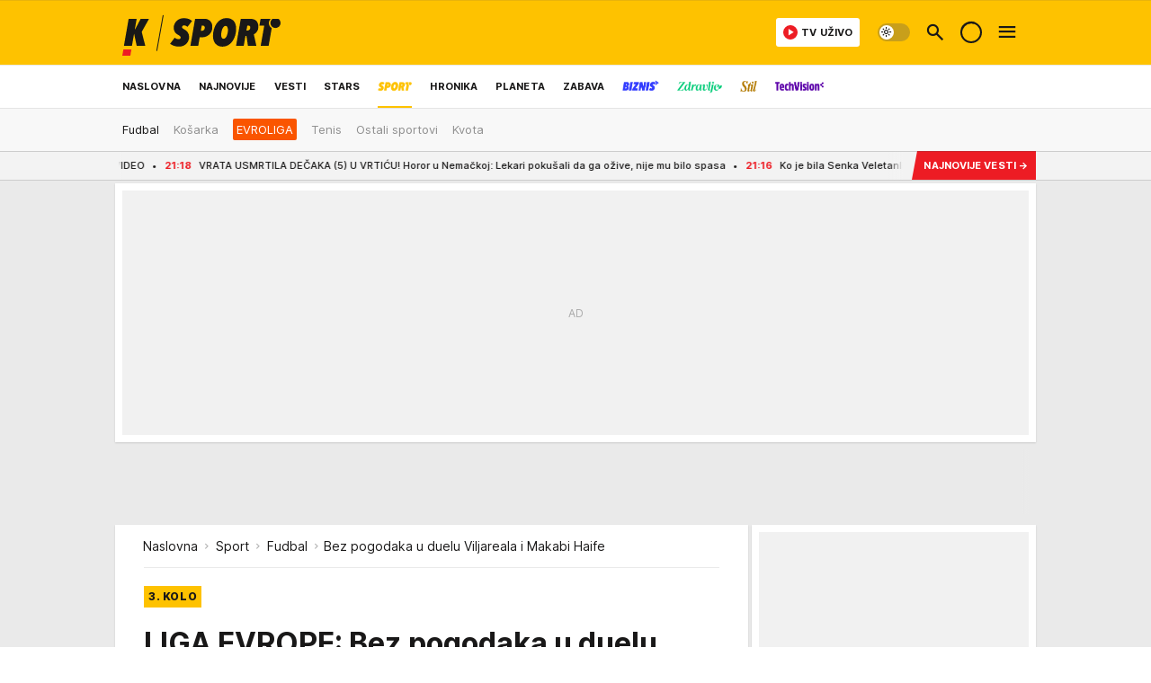

--- FILE ---
content_type: text/html; charset=utf-8
request_url: https://www.kurir.rs/sport/fudbal/4309828/bez-pogodaka-u-duelu-viljareala-i-makabi-haife
body_size: 65088
content:
<!DOCTYPE html><html  lang="sr"><head><meta charset="utf-8"><meta name="viewport" content="width=device-width, initial-scale=1"><script type="importmap">{"imports":{"#entry":"/_nuxt/entry.Em0bU7gH.js"}}</script><script data-cfasync="false">(function(w,d,s,l,i){w[l]=w[l]||[];w[l].push({'gtm.start':
            new Date().getTime(),event:'gtm.js'});var f=d.getElementsByTagName(s)[0],
            j=d.createElement(s),dl=l!='dataLayer'?'&l='+l:'';j.async=true;j.src=
            'https://www.googletagmanager.com/gtm.js?id='+i+dl;f.parentNode.insertBefore(j,f);
            })(window,document,'script','dataLayer','GTM-5PPH8CR');</script><script>'use strict';(function(b,t,q,h,c,e,f,r,u,a,v,w,m,k,n,p,l){l=(d,g)=>{m=new URLSearchParams(q.search);m.has(d)?g=m.get(d):b[h]&&b[h].hasOwnProperty(d)&&(g=b[h][d]);return isNaN(+g)?g:+g};l('pjnx',!1)||(b[h]=b[h]||{},b[c]=b[c]||{},b[c][e]=b[c][e]||[],k=d=>{a.b[d]=performance.now();a.b[f](d)},n=(d,g)=>{for(;0<d.length;)g[f](d.shift())},p=()=>{a.p=b[c][e][f];b[c][e][f]=a.s[f].bind(a.s)},a=b["__"+h]={t:l('pjfsto',3E3),m:l('pjfstom',2),s:[()=>{k("s");b[c].pubads().setTargeting('pjpel',a.b)}],f:d=>{a.p&&
                (k('f'+d),b[c][e][f]=a.p,a.p=!1,n(a.s,b[c][e]))},g:()=>{a.p&&p();k('g');a.r=setTimeout(()=>a.f('t'),a.t+a.b.g*a.m)}},b[c][e].shift&&(n(b[c][e],a.s),a.b=[],b[c][e][f](()=>a.g()),p(),k('v'+r)))})(window,document,location,'pubjelly','googletag','cmd','push',4);</script><script src="https://pubjelly.nxjmp.com/a/main/pubjelly.js?key=na" async onerror="__pubjelly.f('e')"></script><link rel="canonical" href="https://www.kurir.rs/sport/fudbal/4309828/bez-pogodaka-u-duelu-viljareala-i-makabi-haife"><script>var googletag = googletag || {}; googletag.cmd = googletag.cmd || [];</script><script src="https://securepubads.g.doubleclick.net/tag/js/gpt.js" async></script><title>Bez pogodaka u duelu Viljareala i Makabi Haife | Kurir</title><script async data-cfasync="false">window.googletag=window.googletag||{},window.googletag.cmd=window.googletag.cmd||[];var packs=window.localStorage.getItem("df_packs"),packsParsed=packs&&JSON.parse(packs)||[];try{var a=window.localStorage.getItem("df_packsx"),s=a&&JSON.parse(a)||[];s.length&&(packsParsed=packsParsed.concat(s),packsParsed=Array.from(new Set(packsParsed)));var r,e=window.localStorage.getItem("df_packsy"),t=(e&&JSON.parse(e)||[]).map(function(a){return a.id});t.length&&(packsParsed=packsParsed.concat(t),packsParsed=Array.from(new Set(packsParsed)))}catch(d){}var standardPacks=window.localStorage.getItem("df_sp"),standardPacksParsed=standardPacks&&JSON.parse(standardPacks)||[];try{var g=window.localStorage.getItem("df_spx"),c=g&&JSON.parse(g)||[];c.length&&(standardPacksParsed=standardPacksParsed.concat(c),standardPacksParsed=Array.from(new Set(standardPacksParsed)));var o,n=window.localStorage.getItem("df_spy"),p=(n&&JSON.parse(n)||[]).map(function(a){return a.id});p.length&&(standardPacksParsed=standardPacksParsed.concat(p),standardPacksParsed=Array.from(new Set(standardPacksParsed)))}catch(P){}var platforms=window.localStorage.getItem("df_pl"),platformsParsed=platforms&&(JSON.parse(platforms)||[]);if(platformsParsed&&platformsParsed.length)for(var i=0;i<platformsParsed.length;i++)1===platformsParsed[i]&&packsParsed?window.googletag.cmd.push(function(){window.googletag.pubads().setTargeting("defractal",packsParsed)}):2===platformsParsed[i]&&packsParsed&&packsParsed.length?(window.midasWidgetTargeting=window.midasWidgetTargeting||{},window.midasWidgetTargeting.targetings=window.midasWidgetTargeting.targetings||[],window.midasWidgetTargeting.targetings.push({defractal:packsParsed})):3===platformsParsed[i]&&standardPacksParsed&&standardPacksParsed.length&&window.googletag.cmd.push(function(){window.googletag.pubads().setTargeting("defractal_sp",standardPacksParsed)});</script><script src="https://cdn.mediaoutcast.com/player/1.15.1/js/mov-init.min.js" async></script><script src="https://static.cleverpush.com/channel/loader/vyJ2xk3r8t7B5qnum.js" async></script><script src="https://cdn.defractal.com/scripts/defractal-2-00220007-007C-4C6B-BC1B-88BD13ABC8D7.js" async></script><link rel="stylesheet" href="/_nuxt/entry.LyUsSdtj.css" crossorigin><link rel="preload" as="font" href="https://static.kurir.rs/fonts/Inter.var.woff2" type="font/woff2" crossorigin><link rel="preload" as="font" href="https://static.kurir.rs/fonts/icomoon/icons.woff" type="font/woff" crossorigin><link rel="preload" as="image" href="https://static.kurir.rs/api/v3/images/688/1376/1732272?ts=2023-04-08T23:25:48"><link rel="modulepreload" as="script" crossorigin href="/_nuxt/entry.Em0bU7gH.js"><link rel="preload" as="fetch" fetchpriority="low" crossorigin="anonymous" href="/_nuxt/builds/meta/ae9a90b4-5789-4c28-8658-9b1cae2191ff.json"><script data-cfasync="false">window.gdprAppliesGlobally=true;(function(){function n(e){if(!window.frames[e]){if(document.body&&document.body.firstChild){var t=document.body;var r=document.createElement("iframe");r.style.display="none";r.name=e;r.title=e;t.insertBefore(r,t.firstChild)}else{setTimeout(function(){n(e)},5)}}}function e(r,a,o,s,c){function e(e,t,r,n){if(typeof r!=="function"){return}if(!window[a]){window[a]=[]}var i=false;if(c){i=c(e,n,r)}if(!i){window[a].push({command:e,version:t,callback:r,parameter:n})}}e.stub=true;e.stubVersion=2;function t(n){if(!window[r]||window[r].stub!==true){return}if(!n.data){return}var i=typeof n.data==="string";var e;try{e=i?JSON.parse(n.data):n.data}catch(t){return}if(e[o]){var a=e[o];window[r](a.command,a.version,function(e,t){var r={};r[s]={returnValue:e,success:t,callId:a.callId};n.source.postMessage(i?JSON.stringify(r):r,"*")},a.parameter)}}const smt=window[r];if(typeof smt!=="function"){window[r]=e;if(window.addEventListener){window.addEventListener("message",t,false)}else{window.attachEvent("onmessage",t)}}}e("__uspapi","__uspapiBuffer","__uspapiCall","__uspapiReturn");n("__uspapiLocator");e("__tcfapi","__tcfapiBuffer","__tcfapiCall","__tcfapiReturn");n("__tcfapiLocator");(function(e){var t=document.createElement("link");t.rel="preconnect";t.as="script";var r=document.createElement("link");r.rel="dns-prefetch";r.as="script";var n=document.createElement("link");n.rel="preload";n.as="script";var i=document.createElement("script");i.id="spcloader";i.type="text/javascript";i["async"]=true;i.charset="utf-8";var a="https://sdk.privacy-center.org/"+e+"/loader.js?target="+document.location.hostname;if(window.didomiConfig&&window.didomiConfig.user){var o=window.didomiConfig.user;var s=o.country;var c=o.region;if(s){a=a+"&country="+s;if(c){a=a+"&region="+c}}}t.href="https://sdk.privacy-center.org/";r.href="https://sdk.privacy-center.org/";n.href=a;i.src=a;var d=document.getElementsByTagName("script")[0];d.parentNode.insertBefore(t,d);d.parentNode.insertBefore(r,d);d.parentNode.insertBefore(n,d);d.parentNode.insertBefore(i,d)})("82d80c84-586b-4519-bdef-240ed8c7f096")})();</script><script data-cfasync="false">function scrollDistance(i,n=66){if(!i||"function"!=typeof i)return;let e,o,t,d;window.addEventListener("scroll",function(l){o||(o=window.pageYOffset),window.clearTimeout(e),e=setTimeout(function(){t=window.pageYOffset,i(d=t-o,o,t),o=null,t=null,d=null},n)},!1)}window.didomiOnReady=window.didomiOnReady||[],window.didomiOnReady.push(function(i){i.notice.isVisible()&&scrollDistance(function(n){parseInt(Math.abs(n),10)>198&&i.notice.isVisible()&&i.setUserAgreeToAll()});if(i.notice.isVisible() && window.innerWidth <= 768){document.body.classList.remove("didomi-popup-open","didomi-popup-open-ios")}if(i.notice.isVisible()){document.querySelector(".didomi-popup").addEventListener("click", e=>{console.log(e)})}});</script><script>window.pp_gemius_identifier = 'nG47Kwv5sHZhevtXi4BuqnXp7MPNd4PzemlRn5w6thD.n7';
                function gemius_pending(i) { window[i] = window[i] || function () { var x = window[i + '_pdata'] = window[i + '_pdata'] || []; x[x.length] = arguments; }; };
                gemius_pending('gemius_hit'); gemius_pending('gemius_event'); gemius_pending('gemius_init'); gemius_pending('pp_gemius_hit'); gemius_pending('pp_gemius_event'); gemius_pending('pp_gemius_init');
                (function (d, t) {
                    try {
                        var gt = d.createElement(t), s = d.getElementsByTagName(t)[0], l = 'http' + ((location.protocol == 'https:') ? 's' : ''); gt.setAttribute('async', 'async');
                        gt.setAttribute('defer', 'defer'); gt.src = l + '://gars.hit.gemius.pl/xgemius.js'; s.parentNode.insertBefore(gt, s);
                    } catch (e) { }
                })(document, 'script');</script><script>(function(){var dbpr=100;if(Math.random()*100>100-dbpr){var d="dbbRum",w=window,o=document,a=addEventListener,scr=o.createElement("script");scr.async=!0;w[d]=w[d]||[];w[d].push(["presampling",dbpr]);["error","unhandledrejection"].forEach(function(t){a(t,function(e){w[d].push([t,e])});});scr.src="https://cdn.debugbear.com/0dsuJk5rOD3m.js";o.head.appendChild(scr);}})()</script><meta name="title" content="LIGA EVROPE: Bez pogodaka u duelu Viljareala i Makabi Haife"><meta hid="description" name="description" content="Viljareal je drugi na tabeli sa 10 bodova"><meta hid="robots" property="robots" content="max-image-preview:large"><meta hid="og:type" property="og:type" content="website"><meta hid="og:title" property="og:title" content="LIGA EVROPE: Bez pogodaka u duelu Viljareala i Makabi Haife"><meta hid="og:description" property="og:description" content="Kurir"><meta hid="og:image" property="og:image" content="https://static.kurir.rs/Picture/1732272/jpeg/profimedia0768120411.jpg?ts=2023-04-08T23:25:48"><meta hid="og:url" property="og:url" content="https://www.kurir.rs/sport/fudbal/4309828/bez-pogodaka-u-duelu-viljareala-i-makabi-haife"><meta hid="twitter:card" name="twitter:card" content="summary_large_image"><meta hid="twitter:title" name="twitter:title" content="LIGA EVROPE: Bez pogodaka u duelu Viljareala i Makabi Haife"><meta hid="twitter:description" name="twitter:description" content="Kurir"><meta hid="twitter:image" name="twitter:image" content="https://static.kurir.rs/Picture/1732272/jpeg/profimedia0768120411.jpg?ts=2023-04-08T23:25:48"><meta hid="twitter.url" name="twitter.url" content="https://www.kurir.rs/sport/fudbal/4309828/bez-pogodaka-u-duelu-viljareala-i-makabi-haife"><link rel="icon" type="image/svg+xml" href="/favicons/kurir/icon.svg" sizes="any"><link rel="icon" type="image/png" href="/favicons/kurir/favicon-32x32.png" sizes="32x32"><link rel="icon" type="image/png" href="/favicons/kurir/favicon-128x128.png" sizes="128x128"><link rel="apple-touch-icon" type="image/png" href="/favicons/kurir/favicon-180x180.png" sizes="180x180"><link rel="icon" type="image/png" href="/favicons/kurir/favicon-192x192.png" sizes="192x192"><link rel="icon" type="image/png" href="/favicons/kurir/favicon-512x512.png" sizes="512x512"><link rel="alternate" hreflang="sr" href="https://www.kurir.rs/sport/fudbal/4309828/bez-pogodaka-u-duelu-viljareala-i-makabi-haife"><link rel="alternate" type="application/rss+xml" title="RSS feed for Naslovna" href="https://www.kurir.rs/rss"><link rel="alternate" type="application/rss+xml" title="RSS feed for Najnovije" href="https://www.kurir.rs/rss/najnovije-vesti"><link rel="alternate" type="application/rss+xml" title="RSS feed for Vesti" href="https://www.kurir.rs/rss/vesti"><link rel="alternate" type="application/rss+xml" title="RSS feed for Politika" href="https://www.kurir.rs/rss/vesti/politika"><link rel="alternate" type="application/rss+xml" title="RSS feed for Društvo" href="https://www.kurir.rs/rss/vesti/drustvo"><link rel="alternate" type="application/rss+xml" title="RSS feed for Srbija" href="https://www.kurir.rs/rss/vesti/srbija"><link rel="alternate" type="application/rss+xml" title="RSS feed for Beograd" href="https://www.kurir.rs/rss/vesti/beograd"><link rel="alternate" type="application/rss+xml" title="RSS feed for Stars" href="https://www.kurir.rs/rss/stars"><link rel="alternate" type="application/rss+xml" title="RSS feed for Sport" href="https://www.kurir.rs/rss/sport"><link rel="alternate" type="application/rss+xml" title="RSS feed for Fudbal" href="https://www.kurir.rs/rss/sport/fudbal"><link rel="alternate" type="application/rss+xml" title="RSS feed for Košarka" href="https://www.kurir.rs/rss/sport/kosarka"><link rel="alternate" type="application/rss+xml" title="RSS feed for Tenis" href="https://www.kurir.rs/rss/sport/tenis"><link rel="alternate" type="application/rss+xml" title="RSS feed for Hronika" href="https://www.kurir.rs/rss/crna-hronika"><link rel="alternate" type="application/rss+xml" title="RSS feed for Region" href="https://www.kurir.rs/rss/region"><link rel="alternate" type="application/rss+xml" title="RSS feed for Planeta" href="https://www.kurir.rs/rss/planeta"><link rel="alternate" type="application/rss+xml" title="RSS feed for Zabava" href="https://www.kurir.rs/rss/zabava"><link rel="alternate" type="application/rss+xml" title="RSS feed for Kultura" href="https://www.kurir.rs/rss/zabava/kultura"><link rel="alternate" type="application/rss+xml" title="RSS feed for Pop kultura" href="https://www.kurir.rs/rss/zabava/pop-kultura"><link rel="alternate" type="application/rss+xml" title="RSS feed for Žena" href="https://www.kurir.rs/rss/zabava/zena"><link rel="alternate" type="application/rss+xml" title="RSS feed for Tech" href="https://www.kurir.rs/rss/zabava/tech"><link rel="alternate" type="application/rss+xml" title="RSS feed for Biznis" href="https://www.kurir.rs/rss/biznis"><link rel="alternate" type="application/rss+xml" title="RSS feed for Zdravlje" href="https://www.kurir.rs/rss/zdravlje"><link rel="amphtml" href="https://www.kurir.rs/amp/4309828/bez-pogodaka-u-duelu-viljareala-i-makabi-haife"><script type="application/ld+json">{
  "@context": "https://schema.org",
  "@graph": [
    {
      "@type": "NewsMediaOrganization",
      "@id": "https://www.kurir.rs/#publisher",
      "name": "Kurir.rs",
      "url": "https://www.kurir.rs/",
      "masthead": "https://www.kurir.rs/impressum",
      "email": "redakcija@kurir-info.rs",
      "address": {
        "@type": "PostalAddress",
        "addressLocality": "Beograd",
        "postalCode": "11000",
        "streetAddress": "Vlajkovićeva 8, Beograd",
        "addressCountry": {
          "@type": "Country",
          "name": "RS"
        }
      },
      "sameAs": [
        "https://www.facebook.com/kuririnfo",
        "https://www.instagram.com/kurir.rs/",
        "https://www.instagram.com/kurirsport/",
        "https://www.youtube.com/@kurir",
        "https://www.linkedin.com/showcase/kurir/about/"
      ],
      "logo": {
        "@type": "ImageObject",
        "@id": "https://www.kurir.rs/#/schema/image/kurir-logo",
        "url": "https://www.kurir.rs/img/kurir-schema.svg",
        "width": 112,
        "height": 112,
        "caption": "Kurir Logo"
      },
      "image": {
        "@id": "https://www.kurir.rs/#/schema/image/kurir-logo"
      }
    },
    {
      "@type": "WebSite",
      "@id": "https://www.kurir.rs/#/schema/website/kurirrs",
      "url": "https://www.kurir.rs/",
      "name": "Kurir.rs",
      "publisher": {
        "@id": "https://www.kurir.rs/#publisher"
      },
      "potentialAction": {
        "@type": "SearchAction",
        "target": "https://www.kurir.rs/search/1/1?q={search_term_string}",
        "query-input": "required name=search_term_string"
      }
    },
    {
      "@type": "WebPage",
      "@id": "https://www.kurir.rs/sport/fudbal/4309828/bez-pogodaka-u-duelu-viljareala-i-makabi-haife",
      "url": "https://www.kurir.rs/sport/fudbal/4309828/bez-pogodaka-u-duelu-viljareala-i-makabi-haife",
      "inLanguage": "sr-Latn",
      "breadcrumb": {
        "@id": "https://www.kurir.rs/sport/fudbal/4309828/bez-pogodaka-u-duelu-viljareala-i-makabi-haife#/schema/breadcrumb/a4309828"
      },
      "name": "Bez pogodaka u duelu Viljareala i Makabi Haife | Sport | Fudbal",
      "isPartOf": {
        "@id": "https://www.kurir.rs/#/schema/website/kurirrs"
      },
      "datePublished": "2023-12-06T23:12:00+01:00",
      "dateModified": "2023-12-06T23:12:46+01:00",
      "description": "Viljareal je drugi na tabeli sa 10 bodova"
    },
    {
      "@type": [
        "Article",
        "NewsArticle"
      ],
      "@id": "https://www.kurir.rs/sport/fudbal/4309828/bez-pogodaka-u-duelu-viljareala-i-makabi-haife#/schema/article/a4309828",
      "headline": "LIGA EVROPE: Bez pogodaka u duelu Viljareala i Makabi Haife",
      "description": "Viljareal je drugi na tabeli sa 10 bodova",
      "isPartOf": {
        "@id": "https://www.kurir.rs/sport/fudbal/4309828/bez-pogodaka-u-duelu-viljareala-i-makabi-haife"
      },
      "mainEntityOfPage": {
        "@id": "https://www.kurir.rs/sport/fudbal/4309828/bez-pogodaka-u-duelu-viljareala-i-makabi-haife"
      },
      "datePublished": "2023-12-06T23:12:00+01:00",
      "dateModified": "2023-12-06T23:12:46+01:00",
      "image": [
        {
          "@context": "http://schema.org",
          "@type": "ImageObject",
          "width": 1200,
          "height": 675,
          "description": "Bez pogodaka u duelu Viljareala i Makabi Haife",
          "url": "https://static.kurir.rs/Picture/1732272/jpeg/profimedia0768120411.jpg?ts=2023-04-08T23:25:48"
        },
        {
          "@context": "http://schema.org",
          "@type": "ImageObject",
          "width": 1200,
          "height": 1200,
          "description": "Bez pogodaka u duelu Viljareala i Makabi Haife",
          "url": "https://static.kurir.rs/MediumImage/1732272/jpeg/profimedia0768120411.jpg?ts=2023-04-08T23:25:48"
        },
        {
          "@context": "http://schema.org",
          "@type": "ImageObject",
          "width": 1200,
          "height": 900,
          "description": "Bez pogodaka u duelu Viljareala i Makabi Haife",
          "url": "https://static.kurir.rs/Thumbnail/1732272/jpeg/profimedia0768120411.jpg?ts=2023-04-08T23:25:48"
        }
      ],
      "keywords": [
        ""
      ],
      "publisher": {
        "@id": "https://www.kurir.rs/#publisher"
      },
      "isAccessibleForFree": "True"
    },
    {
      "@type": "BreadcrumbList",
      "@id": "https://www.kurir.rs/sport/fudbal/4309828/bez-pogodaka-u-duelu-viljareala-i-makabi-haife#/schema/breadcrumb/a4309828",
      "itemListElement": [
        {
          "@type": "ListItem",
          "position": 1,
          "item": {
            "@type": "WebPage",
            "@id": "https://www.kurir.rs/sport",
            "url": "https://www.kurir.rs/sport",
            "name": "Sport"
          }
        },
        {
          "@type": "ListItem",
          "position": 2,
          "item": {
            "@type": "WebPage",
            "@id": "https://www.kurir.rs/sport/fudbal",
            "url": "https://www.kurir.rs/sport/fudbal",
            "name": "Fudbal"
          }
        },
        {
          "@type": "ListItem",
          "position": 3,
          "item": {
            "@id": "https://www.kurir.rs/sport/fudbal/4309828/bez-pogodaka-u-duelu-viljareala-i-makabi-haife",
            "name": "Bez pogodaka u duelu Viljareala i Makabi Haife | Sport | Fudbal"
          }
        }
      ]
    }
  ]
}</script><script type="module" src="/_nuxt/entry.Em0bU7gH.js" crossorigin></script></head><body><!--teleport start anchor--><!--teleport anchor--><div id="__nuxt"><div><div class="main main_wrapper light kurir page-has-submenu wallpaper-helper" style=""><!----><!--[--><div class="wallpaper-wrapper"><div class="container"><div id="wallpaper-left" class="wallpaper-left wallpaper-watch"></div><div id="wallpaper-right" class="wallpaper-right wallpaper-watch"></div></div></div><div class="container"><div id="wallpaper-top" class="wallpaper-top"></div></div><!--]--><header class="header has-submenu is-section-sport" special-theme><div class="header__content_wrap"><div class="header__content-top"><div class="header__content-top-container"><div class="header-logo"><a href="/" class="" title="Kurir"><div class="header-logo__wrap"><svg viewBox="0 0 175.5 52" class="logo-dimensions header-logo__image"><use xlink:href="/img/logo/kurir-sport.svg?v=27102025#logo-light"></use></svg><span class="header-logo__span">Kurir</span></div></a></div></div></div><div class="header__content header__content--fixed is-thin"><div class="header__content-container"><div class="header-logo"><a href="/" class="" title="Kurir"><div class="header-logo__wrap isShort"><svg viewBox="0 0 108 32" class="logo-dimensions header-logo__image"><use xlink:href="/img/logo/kurir-sport.svg?v=27102025#logo-short-light"></use></svg><span class="header-logo__span">Kurir</span></div></a></div><!--[--><nav class="header-navigation"><div class="header-navigation__wrap"><ul class="header-navigation__list"><!--[--><li class="js_item_311 header-navigation__list-item is-category"><!--[--><a href="/" class="has-no-background"><span style=""><!----><span>Naslovna</span></span></a><span class="bottom-line dark category-surface-color-default"></span><!--]--></li><li class="js_item_344 header-navigation__list-item is-category"><!--[--><a href="/najnovije-vesti" class="has-no-background"><span style=""><!----><span>Najnovije</span></span></a><span class="bottom-line dark category-surface-color-default"></span><!--]--></li><li class="js_item_2 header-navigation__list-item is-category"><!--[--><a href="/vesti" class="has-no-background"><span style=""><!----><span>Vesti</span></span></a><span class="bottom-line dark category-surface-color-vesti"></span><!--]--></li><li class="js_item_28 header-navigation__list-item is-category"><!--[--><a href="/stars" class="has-no-background"><span style=""><!----><span>Stars</span></span></a><span class="bottom-line dark category-surface-color-stars"></span><!--]--></li><li class="js_item_33 is-active header-navigation__list-item is-category"><!--[--><a href="/sport" class="is-custom is-custom-text has-no-background"><span style="color:transparent;"><img src="https://static.kurir.rs/api/v3/staticimages/nav-sport-dark-new@3x.png" alt="Sport"><!----></span></a><span class="bottom-line dark category-surface-color-sport"></span><!--]--></li><li class="js_item_50 header-navigation__list-item is-category"><!--[--><a href="/crna-hronika" class="has-no-background"><span style=""><!----><span>Hronika</span></span></a><span class="bottom-line dark category-surface-color-hronika"></span><!--]--></li><li class="js_item_52 header-navigation__list-item is-category"><!--[--><a href="/planeta" class="has-no-background"><span style=""><!----><span>Planeta</span></span></a><span class="bottom-line dark category-surface-color-planeta"></span><!--]--></li><li class="js_item_54 header-navigation__list-item is-category"><!--[--><a href="/zabava" class="has-no-background"><span style=""><!----><span>Zabava</span></span></a><span class="bottom-line dark category-surface-color-zabava"></span><!--]--></li><li class="js_item_345 header-navigation__list-item is-category"><!--[--><a class="is-custom has-no-background" href="https://biznis.kurir.rs/" target="_blank" rel="noopener"><span style="color:transparent;"><img src="https://static.kurir.rs/api/v3/staticimages/nav-biznis-dark@3x.png" alt="Biznis"><!----></span></a><span class="bottom-line dark category-surface-color-biznis"></span><!--]--></li><li class="js_item_346 header-navigation__list-item is-category"><!--[--><a class="is-custom has-no-background" href="https://zdravlje.kurir.rs/" target="_blank" rel="noopener"><span style="color:transparent;"><img src="https://static.kurir.rs/api/v3/staticimages/nav-zdravlje-dark@3x.png" alt="Zdravlje"><!----></span></a><span class="bottom-line dark category-surface-color-zdravlje"></span><!--]--></li><li class="js_item_347 header-navigation__list-item is-category"><!--[--><a class="is-custom has-no-background" href="https://stil.kurir.rs/" target="_blank" rel="noopener"><span style="color:transparent;"><img src="https://static.kurir.rs/api/v3/staticimages/nav-stil-dark-test@3x.png" alt="Stil kurir"><!----></span></a><span class="bottom-line dark category-surface-color-stil"></span><!--]--></li><li class="js_item_597 header-navigation__list-item is-category"><!--[--><a href="/techvision" class="is-custom is-custom-text has-no-background"><span style="color:transparent;"><img src="https://static.kurir.rs/api/v3/staticimages/nav-techvision-dark3x.png" alt="TechVision"><!----></span></a><span class="bottom-line dark category-surface-color-techvision"></span><!--]--></li><li class="js_item_482 header-navigation__list-item is-category"><!--[--><a class="has-no-background" href="https://biznis.kurir.rs/odrziva-buducnost" target="_blank" rel="noopener"><span style=""><!----><span>Održiva budućnost</span></span></a><span class="bottom-line dark category-surface-color-biznis"></span><!--]--></li><li class="js_item_68 header-navigation__list-item is-category"><!--[--><a href="/region" class="has-no-background"><span style=""><!----><span>Region</span></span></a><span class="bottom-line dark category-surface-color-region"></span><!--]--></li><li class="js_item_83 header-navigation__list-item is-category"><!--[--><a href="/news" class="has-no-background"><span style=""><!----><span>News</span></span></a><span class="bottom-line dark category-surface-color-vesti"></span><!--]--></li><li class="js_item_508 header-navigation__list-item is-category"><!--[--><a href="/izbor-urednika" class="has-no-background"><span style=""><!----><span>Izbor urednika </span></span></a><span class="bottom-line dark category-surface-color-default"></span><!--]--></li><!--]--></ul></div><span class="is-hidden header-navigation__list-item is-view-more in-first-level">Još <i class="icon-overflow-menu--vertical view-more-icon" aria-hidden="true"></i><ul class="is-hidden header-subnavigation__children"><div class="ps navigation-drawer__scrollbar"><!--[--><!--]--></div></ul></span></nav><!--]--><div class="header-extra" data-v-a5ef229a><!----><div class="theme-toggle theme-toggle--light" data-v-a5ef229a><div class="icon-wrap icon-wrap_light"><i class="icon icon-light--filled" aria-hidden="true"></i></div><div class="icon-wrap icon-wrap_asleep"><i class="icon icon-asleep--filled" aria-hidden="true"></i></div></div><div class="header-extra__icon" data-v-a5ef229a><i class="icon-search" aria-hidden="true" data-v-a5ef229a></i><div class="header-search" data-v-a5ef229a><div class="header-search-wrap" data-v-a5ef229a><form data-v-a5ef229a><input value="" type="text" class="input" placeholder=" Pretraži Kurir" data-v-a5ef229a><!----></form><div class="header-search__close" data-v-a5ef229a><i aria-hidden="true" class="icon icon-close" data-v-a5ef229a></i></div></div></div></div><div class="header-extra__icon" style="display:none;" data-v-a5ef229a><i class="icon-headphones-custom" aria-hidden="true" data-v-a5ef229a></i></div><!--[--><div class="header-extra__icon isSpinner" data-v-a5ef229a><div class="spinner" data-v-a5ef229a data-v-294e8ad7></div></div><!--]--><div class="header-extra__icon" style="display:none;" data-v-a5ef229a><i class="icon-notification" aria-hidden="true" data-v-a5ef229a></i></div><div class="header-extra__icon header-extra__menu" data-v-a5ef229a><i class="icon-menu" aria-hidden="true" data-v-a5ef229a></i></div><div class="navigation-drawer" style="right:-100%;" data-v-a5ef229a><div class="navigation-drawer__header"><div class="navigation-drawer__logo"><svg viewBox="0 0 116 52" class="navigation-drawer__logo_image"><use xlink:href="/img/logo/kurir.svg?v=27102025#logo-light"></use></svg></div><div class="navigation-drawer__close"><i class="icon-close" aria-hidden="true"></i></div></div><div class="navigation-drawer__tabs"><span class="is-active">Kategorije</span><span class="">Ostalo</span></div><!----><div class="navigation-drawer__footer"><ul class="social-menu__list"><!--[--><li class="social-menu__list-item"><a href="https://www.facebook.com/kuririnfo" target="_blank" rel="noopener" aria-label="Facebook"><i class="icon-logo--facebook social-menu__list-icon" aria-hidden="true"></i></a></li><li class="social-menu__list-item"><a href="https://www.instagram.com/kurir.rs/" target="_blank" rel="noopener" aria-label="Instagram"><i class="icon-logo--instagram social-menu__list-icon" aria-hidden="true"></i></a></li><li class="social-menu__list-item"><a href="https://x.com/kurirvesti" target="_blank" rel="noopener" aria-label="X"><i class="icon-logo--twitter social-menu__list-icon" aria-hidden="true"></i></a></li><li class="social-menu__list-item"><a href="https://www.youtube.com/kurir" target="_blank" rel="noopener" aria-label="YouTube"><i class="icon-logo--youtube social-menu__list-icon" aria-hidden="true"></i></a></li><li class="social-menu__list-item"><a href="https://www.tiktok.com/@kurir.rs" target="_blank" rel="noopener" aria-label="TikTok"><i class="icon-logo--tiktok social-menu__list-icon" aria-hidden="true"></i></a></li><li class="social-menu__list-item"><a href="https://www.kurir.rs/rss-feed" target="_blank" rel="noopener" aria-label="RSS"><i class="icon-logo--rss social-menu__list-icon" aria-hidden="true"></i></a></li><li class="social-menu__list-item"><a href="https://news.google.com/publications/CAAqBwgKMIOLjwsw-6qhAw?ceid=RS:sr&amp;oc=3" target="_blank" rel="noopener" aria-label="Google News"><i class="icon-logo--googlenews social-menu__list-icon" aria-hidden="true"></i></a></li><!--]--></ul></div></div></div></div><!--[--><nav class="header__subnavigation isArticle"><div class="header-subnavigation__wrap"><ul class="header-subnavigation__list"><!--[--><li class="is-active js_item_34 header-subnavigation__list-item"><!--[--><a href="/sport/fudbal" class="has-no-background"><span style=""><!----><span>Fudbal</span></span></a><!----><!--]--></li><li class="js_item_35 header-subnavigation__list-item"><!--[--><a href="/sport/kosarka" class="has-no-background"><span style=""><!----><span>Košarka</span></span></a><!----><!--]--></li><li class="js_item_625 header-subnavigation__list-item"><!--[--><a class="is-custom" href="https://www.kurir.rs/sport/kosarka/evroliga" target="_blank" rel="noopener"><span style="background-color:#FA5500;color:#FFFFFF;"><!----><span>EVROLIGA</span></span></a><!----><!--]--></li><li class="js_item_36 header-subnavigation__list-item"><!--[--><a href="/sport/tenis" class="has-no-background"><span style=""><!----><span>Tenis</span></span></a><!----><!--]--></li><li class="js_item_37 header-subnavigation__list-item"><!--[--><a href="/sport/ostali-sportovi" class="has-no-background"><span style=""><!----><span>Ostali sportovi</span></span></a><!----><!--]--></li><li class="js_item_49 header-subnavigation__list-item"><!--[--><a href="/sport/kvota" class="has-no-background"><span style=""><!----><span>Kvota</span></span></a><!----><!--]--></li><!--]--></ul><span class="is-hidden header-navigation__list-item is-view-more"><span class="">Još</span> <i class="icon-overflow-menu--vertical view-more-icon" aria-hidden="true"></i><ul class="is-hidden header-subnavigation__children"><div class="ps navigation-drawer__scrollbar"><!--[--><!--]--></div></ul></span></div></nav><!--]--></div><div class="header__content is-full"><div class="header__content-container"><!--[--><nav class="header-navigation"><div class="header-navigation__wrap"><ul class="header-navigation__list"><!--[--><li class="js_item_311 header-navigation__list-item is-category"><!--[--><a href="/" class="has-no-background"><span style=""><!----><span>Naslovna</span></span></a><span class="bottom-line light category-surface-color-default"></span><!--]--></li><li class="js_item_344 header-navigation__list-item is-category"><!--[--><a href="/najnovije-vesti" class="has-no-background"><span style=""><!----><span>Najnovije</span></span></a><span class="bottom-line light category-surface-color-default"></span><!--]--></li><li class="js_item_2 header-navigation__list-item is-category"><!--[--><a href="/vesti" class="has-no-background"><span style=""><!----><span>Vesti</span></span></a><span class="bottom-line light category-surface-color-vesti"></span><!--]--></li><li class="js_item_28 header-navigation__list-item is-category"><!--[--><a href="/stars" class="has-no-background"><span style=""><!----><span>Stars</span></span></a><span class="bottom-line light category-surface-color-stars"></span><!--]--></li><li class="js_item_33 is-active header-navigation__list-item is-category"><!--[--><a href="/sport" class="is-custom is-custom-text has-no-background"><span style="color:transparent;"><img src="https://static.kurir.rs/api/v3/staticimages/nav-sport-light-new@3x.png" alt="Sport"><!----></span></a><span class="bottom-line light category-surface-color-sport"></span><!--]--></li><li class="js_item_50 header-navigation__list-item is-category"><!--[--><a href="/crna-hronika" class="has-no-background"><span style=""><!----><span>Hronika</span></span></a><span class="bottom-line light category-surface-color-hronika"></span><!--]--></li><li class="js_item_52 header-navigation__list-item is-category"><!--[--><a href="/planeta" class="has-no-background"><span style=""><!----><span>Planeta</span></span></a><span class="bottom-line light category-surface-color-planeta"></span><!--]--></li><li class="js_item_54 header-navigation__list-item is-category"><!--[--><a href="/zabava" class="has-no-background"><span style=""><!----><span>Zabava</span></span></a><span class="bottom-line light category-surface-color-zabava"></span><!--]--></li><li class="js_item_345 header-navigation__list-item is-category"><!--[--><a class="is-custom has-no-background" href="https://biznis.kurir.rs/" target="_blank" rel="noopener"><span style="color:transparent;"><img src="https://static.kurir.rs/api/v3/staticimages/nav-biznis-light@3x.png" alt="Biznis"><!----></span></a><span class="bottom-line light category-surface-color-biznis"></span><!--]--></li><li class="js_item_346 header-navigation__list-item is-category"><!--[--><a class="is-custom has-no-background" href="https://zdravlje.kurir.rs/" target="_blank" rel="noopener"><span style="color:transparent;"><img src="https://static.kurir.rs/api/v3/staticimages/nav-zdravlje-light@3x.png" alt="Zdravlje"><!----></span></a><span class="bottom-line light category-surface-color-zdravlje"></span><!--]--></li><li class="js_item_347 header-navigation__list-item is-category"><!--[--><a class="is-custom has-no-background" href="https://stil.kurir.rs/" target="_blank" rel="noopener"><span style="color:transparent;"><img src="https://static.kurir.rs/api/v3/staticimages/nav-stil-light-test@3x.png" alt="Stil kurir"><!----></span></a><span class="bottom-line light category-surface-color-stil"></span><!--]--></li><li class="js_item_597 header-navigation__list-item is-category"><!--[--><a href="/techvision" class="is-custom is-custom-text has-no-background"><span style="color:transparent;"><img src="https://static.kurir.rs/api/v3/staticimages/nav-techvision-light3x.png" alt="TechVision"><!----></span></a><span class="bottom-line light category-surface-color-techvision"></span><!--]--></li><li class="js_item_482 header-navigation__list-item is-category"><!--[--><a class="has-no-background" href="https://biznis.kurir.rs/odrziva-buducnost" target="_blank" rel="noopener"><span style=""><!----><span>Održiva budućnost</span></span></a><span class="bottom-line light category-surface-color-biznis"></span><!--]--></li><li class="js_item_68 header-navigation__list-item is-category"><!--[--><a href="/region" class="has-no-background"><span style=""><!----><span>Region</span></span></a><span class="bottom-line light category-surface-color-region"></span><!--]--></li><li class="js_item_83 header-navigation__list-item is-category"><!--[--><a href="/news" class="has-no-background"><span style=""><!----><span>News</span></span></a><span class="bottom-line light category-surface-color-vesti"></span><!--]--></li><li class="js_item_508 header-navigation__list-item is-category"><!--[--><a href="/izbor-urednika" class="has-no-background"><span style=""><!----><span>Izbor urednika </span></span></a><span class="bottom-line light category-surface-color-default"></span><!--]--></li><!--]--></ul></div><span class="is-hidden header-navigation__list-item is-view-more in-first-level">Još <i class="icon-overflow-menu--vertical view-more-icon" aria-hidden="true"></i><ul class="is-hidden header-subnavigation__children"><div class="ps navigation-drawer__scrollbar"><!--[--><!--]--></div></ul></span></nav><!--]--><div class="header-extra" data-v-a5ef229a><a class="live-tv-item" target="_blank" rel="noopener" href="https://kurir.rs/tv" data-v-a5ef229a><span class="live-tv-item__icon" data-v-a5ef229a><i class="icon-play" aria-hidden="true" data-v-a5ef229a></i></span><span class="live-tv-item__name" data-v-a5ef229a>TV Uživo</span></a><div class="theme-toggle theme-toggle--light" data-v-a5ef229a><div class="icon-wrap icon-wrap_light"><i class="icon icon-light--filled" aria-hidden="true"></i></div><div class="icon-wrap icon-wrap_asleep"><i class="icon icon-asleep--filled" aria-hidden="true"></i></div></div><div class="header-extra__icon" data-v-a5ef229a><i class="icon-search" aria-hidden="true" data-v-a5ef229a></i><div class="header-search" data-v-a5ef229a><div class="header-search-wrap" data-v-a5ef229a><form data-v-a5ef229a><input value="" type="text" class="input" placeholder=" Pretraži Kurir" data-v-a5ef229a><!----></form><div class="header-search__close" data-v-a5ef229a><i aria-hidden="true" class="icon icon-close" data-v-a5ef229a></i></div></div></div></div><div class="header-extra__icon" style="display:none;" data-v-a5ef229a><i class="icon-headphones-custom" aria-hidden="true" data-v-a5ef229a></i></div><!--[--><div class="header-extra__icon isSpinner" data-v-a5ef229a><div class="spinner" data-v-a5ef229a data-v-294e8ad7></div></div><!--]--><div class="header-extra__icon" style="display:none;" data-v-a5ef229a><i class="icon-notification" aria-hidden="true" data-v-a5ef229a></i></div><div class="header-extra__icon header-extra__menu" data-v-a5ef229a><i class="icon-menu" aria-hidden="true" data-v-a5ef229a></i></div><div class="navigation-drawer" style="right:-100%;" data-v-a5ef229a><div class="navigation-drawer__header"><div class="navigation-drawer__logo"><svg viewBox="0 0 116 52" class="navigation-drawer__logo_image"><use xlink:href="/img/logo/kurir.svg?v=27102025#logo-light"></use></svg></div><div class="navigation-drawer__close"><i class="icon-close" aria-hidden="true"></i></div></div><div class="navigation-drawer__tabs"><span class="is-active">Kategorije</span><span class="">Ostalo</span></div><!----><div class="navigation-drawer__footer"><ul class="social-menu__list"><!--[--><li class="social-menu__list-item"><a href="https://www.facebook.com/kuririnfo" target="_blank" rel="noopener" aria-label="Facebook"><i class="icon-logo--facebook social-menu__list-icon" aria-hidden="true"></i></a></li><li class="social-menu__list-item"><a href="https://www.instagram.com/kurir.rs/" target="_blank" rel="noopener" aria-label="Instagram"><i class="icon-logo--instagram social-menu__list-icon" aria-hidden="true"></i></a></li><li class="social-menu__list-item"><a href="https://x.com/kurirvesti" target="_blank" rel="noopener" aria-label="X"><i class="icon-logo--twitter social-menu__list-icon" aria-hidden="true"></i></a></li><li class="social-menu__list-item"><a href="https://www.youtube.com/kurir" target="_blank" rel="noopener" aria-label="YouTube"><i class="icon-logo--youtube social-menu__list-icon" aria-hidden="true"></i></a></li><li class="social-menu__list-item"><a href="https://www.tiktok.com/@kurir.rs" target="_blank" rel="noopener" aria-label="TikTok"><i class="icon-logo--tiktok social-menu__list-icon" aria-hidden="true"></i></a></li><li class="social-menu__list-item"><a href="https://www.kurir.rs/rss-feed" target="_blank" rel="noopener" aria-label="RSS"><i class="icon-logo--rss social-menu__list-icon" aria-hidden="true"></i></a></li><li class="social-menu__list-item"><a href="https://news.google.com/publications/CAAqBwgKMIOLjwsw-6qhAw?ceid=RS:sr&amp;oc=3" target="_blank" rel="noopener" aria-label="Google News"><i class="icon-logo--googlenews social-menu__list-icon" aria-hidden="true"></i></a></li><!--]--></ul></div></div></div></div><!--[--><nav class="header__subnavigation isArticle"><div class="header-subnavigation__wrap"><ul class="header-subnavigation__list"><!--[--><li class="is-active js_item_34 header-subnavigation__list-item"><!--[--><a href="/sport/fudbal" class="has-no-background"><span style=""><!----><span>Fudbal</span></span></a><!----><!--]--></li><li class="js_item_35 header-subnavigation__list-item"><!--[--><a href="/sport/kosarka" class="has-no-background"><span style=""><!----><span>Košarka</span></span></a><!----><!--]--></li><li class="js_item_625 header-subnavigation__list-item"><!--[--><a class="is-custom" href="https://www.kurir.rs/sport/kosarka/evroliga" target="_blank" rel="noopener"><span style="background-color:#FA5500;color:#FFFFFF;"><!----><span>EVROLIGA</span></span></a><!----><!--]--></li><li class="js_item_36 header-subnavigation__list-item"><!--[--><a href="/sport/tenis" class="has-no-background"><span style=""><!----><span>Tenis</span></span></a><!----><!--]--></li><li class="js_item_37 header-subnavigation__list-item"><!--[--><a href="/sport/ostali-sportovi" class="has-no-background"><span style=""><!----><span>Ostali sportovi</span></span></a><!----><!--]--></li><li class="js_item_49 header-subnavigation__list-item"><!--[--><a href="/sport/kvota" class="has-no-background"><span style=""><!----><span>Kvota</span></span></a><!----><!--]--></li><!--]--></ul><span class="is-hidden header-navigation__list-item is-view-more"><span class="">Još</span> <i class="icon-overflow-menu--vertical view-more-icon" aria-hidden="true"></i><ul class="is-hidden header-subnavigation__children"><div class="ps navigation-drawer__scrollbar"><!--[--><!--]--></div></ul></span></div></nav><!--]--></div></div></header><div class="generic-page" data-v-b527da3b><div class="main-container" data-v-b527da3b data-v-406eae6b><!--[--><aside class="latest-news-ticker-wrap" data-v-406eae6b data-v-35c33387><div class="container" data-v-35c33387><div class="news-ticker" data-v-35c33387><ul data-v-35c33387><!--[--><li data-v-35c33387><a href="/sport/ostali-sportovi/9890584/pogledajte-najzanimljivije-momente-sa-utakmice-srbija-austrija?utm_source=kurir&amp;utm_medium=web_ticker&amp;utm_campaign=adria_internal" class="" rel data-v-35c33387><!--[--><span class="news-ticker-timestamp" data-v-35c33387>21:19</span>OVO JE BAŠ TEŠKO GLEDATI... Pogledajte najzanimljivije momente sa utakmice Srbija - Autrija! VIDEO<!--]--></a></li><li data-v-35c33387><a href="/planeta/9890580/vrata-ubila-dete-u-vrticu-u-nemackoj?utm_source=kurir&amp;utm_medium=web_ticker&amp;utm_campaign=adria_internal" class="" rel data-v-35c33387><!--[--><span class="news-ticker-timestamp" data-v-35c33387>21:18</span>VRATA USMRTILA DEČAKA (5) U VRTIĆU! Horor u Nemačkoj: Lekari pokušali da ga ožive, nije mu bilo spasa<!--]--></a></li><li data-v-35c33387><a href="/zabava/pop-kultura/9890573/biografija-senke-veletanlic?utm_source=kurir&amp;utm_medium=web_ticker&amp;utm_campaign=adria_internal" class="" rel data-v-35c33387><!--[--><span class="news-ticker-timestamp" data-v-35c33387>21:16</span>Ko je bila Senka Veletanlić? Bila je mega zvezda, a onda je rekla &quot;ne&quot; estradi u trenutku najveće popularnosti<!--]--></a></li><li data-v-35c33387><a href="/sport/fudbal/9890572/remi-kremonezea-i-verone?utm_source=kurir&amp;utm_medium=web_ticker&amp;utm_campaign=adria_internal" class="" rel data-v-35c33387><!--[--><span class="news-ticker-timestamp" data-v-35c33387>21:05</span>PODELA PLENA: Kremoneze i Verona odigrali nerešeno<!--]--></a></li><li data-v-35c33387><a href="/crna-hronika/9890570/zaplena-oruzja-na-granicnom-prelazu-batrovci?utm_source=kurir&amp;utm_medium=web_ticker&amp;utm_campaign=adria_internal" class="" rel data-v-35c33387><!--[--><span class="news-ticker-timestamp" data-v-35c33387>21:01</span>POGLEDAJTE SNIMAK DRAME NA BATROVCIMA, POLICIJA ZAUSTAVILA BMW Vozač ništa nije prijavio, ali je deo ispod tablica bio sumnjiv! Provukli ruku, pa se PRENERAZILI<!--]--></a></li><li data-v-35c33387><a href="/vesti/drustvo/9890354/kakaderka-masa-prva-doplivala-do-casnog-krsta-u-zemunu-2026?utm_source=kurir&amp;utm_medium=web_ticker&amp;utm_campaign=adria_internal" class="" rel data-v-35c33387><!--[--><span class="news-ticker-timestamp" data-v-35c33387>21:00</span>Kaskaderka Maša prva doplivala do časnnog krsta u Zemunu: Ispunila svoju želju pa poslala moćnu poruku! Ovako se plivalo u Beogradu po debelom minusu FOTO VIDEO<!--]--></a></li><li data-v-35c33387><a href="/vesti/politika/9890350/raskol-medju-blokaderima-zbog-picule?utm_source=kurir&amp;utm_medium=web_ticker&amp;utm_campaign=adria_internal" class="" rel data-v-35c33387><!--[--><span class="news-ticker-timestamp" data-v-35c33387>20:59</span>RASKOL MEĐU BLOKADERIMA ZBOG PICULE: Dok ga jedni proglašavaju za oslobodioca, drugi odlučni da Srbima nikada nije bio potreban tutor iz inostrastva!<!--]--></a></li><li data-v-35c33387><a href="/stars/9890565/oglasio-se-filip-car?utm_source=kurir&amp;utm_medium=web_ticker&amp;utm_campaign=adria_internal" class="" rel data-v-35c33387><!--[--><span class="news-ticker-timestamp" data-v-35c33387>20:58</span>NAKON OGLAŠAVANJA MILICE MITROVIĆ, FILIP CAR HITNO REAGOVAO! Otkrio pod kojim uslovima ulazi u rijaliti, nastao haos na mrežama...<!--]--></a></li><li data-v-35c33387><a href="/planeta/9890562/spanija-andaluzija-sudar-vozova-brzi-vozovi-poginuli-mrtvi-tragedija?utm_source=kurir&amp;utm_medium=web_ticker&amp;utm_campaign=adria_internal" class="" rel data-v-35c33387><!--[--><span class="news-ticker-timestamp" data-v-35c33387>20:54</span>PORASTAO BROJ POGINULIH U SUDARU VOZOVA U ŠPANIJI! Sastavlja se velika dizalica, verovatno ima mrtvih u prevrnutim vagonima! JEZIVE SCENE I PRIČE (FOTO/VIDEO)<!--]--></a></li><!--]--></ul><ul aria-hidden="true" data-v-35c33387><!--[--><li data-v-35c33387><a href="/sport/ostali-sportovi/9890584/pogledajte-najzanimljivije-momente-sa-utakmice-srbija-austrija?utm_source=kurir&amp;utm_medium=web_ticker&amp;utm_campaign=adria_internal" class="" rel data-v-35c33387><!--[--><span class="news-ticker-timestamp" data-v-35c33387>21:19</span>OVO JE BAŠ TEŠKO GLEDATI... Pogledajte najzanimljivije momente sa utakmice Srbija - Autrija! VIDEO<!--]--></a></li><li data-v-35c33387><a href="/planeta/9890580/vrata-ubila-dete-u-vrticu-u-nemackoj?utm_source=kurir&amp;utm_medium=web_ticker&amp;utm_campaign=adria_internal" class="" rel data-v-35c33387><!--[--><span class="news-ticker-timestamp" data-v-35c33387>21:18</span>VRATA USMRTILA DEČAKA (5) U VRTIĆU! Horor u Nemačkoj: Lekari pokušali da ga ožive, nije mu bilo spasa<!--]--></a></li><li data-v-35c33387><a href="/zabava/pop-kultura/9890573/biografija-senke-veletanlic?utm_source=kurir&amp;utm_medium=web_ticker&amp;utm_campaign=adria_internal" class="" rel data-v-35c33387><!--[--><span class="news-ticker-timestamp" data-v-35c33387>21:16</span>Ko je bila Senka Veletanlić? Bila je mega zvezda, a onda je rekla &quot;ne&quot; estradi u trenutku najveće popularnosti<!--]--></a></li><li data-v-35c33387><a href="/sport/fudbal/9890572/remi-kremonezea-i-verone?utm_source=kurir&amp;utm_medium=web_ticker&amp;utm_campaign=adria_internal" class="" rel data-v-35c33387><!--[--><span class="news-ticker-timestamp" data-v-35c33387>21:05</span>PODELA PLENA: Kremoneze i Verona odigrali nerešeno<!--]--></a></li><li data-v-35c33387><a href="/crna-hronika/9890570/zaplena-oruzja-na-granicnom-prelazu-batrovci?utm_source=kurir&amp;utm_medium=web_ticker&amp;utm_campaign=adria_internal" class="" rel data-v-35c33387><!--[--><span class="news-ticker-timestamp" data-v-35c33387>21:01</span>POGLEDAJTE SNIMAK DRAME NA BATROVCIMA, POLICIJA ZAUSTAVILA BMW Vozač ništa nije prijavio, ali je deo ispod tablica bio sumnjiv! Provukli ruku, pa se PRENERAZILI<!--]--></a></li><li data-v-35c33387><a href="/vesti/drustvo/9890354/kakaderka-masa-prva-doplivala-do-casnog-krsta-u-zemunu-2026?utm_source=kurir&amp;utm_medium=web_ticker&amp;utm_campaign=adria_internal" class="" rel data-v-35c33387><!--[--><span class="news-ticker-timestamp" data-v-35c33387>21:00</span>Kaskaderka Maša prva doplivala do časnnog krsta u Zemunu: Ispunila svoju želju pa poslala moćnu poruku! Ovako se plivalo u Beogradu po debelom minusu FOTO VIDEO<!--]--></a></li><li data-v-35c33387><a href="/vesti/politika/9890350/raskol-medju-blokaderima-zbog-picule?utm_source=kurir&amp;utm_medium=web_ticker&amp;utm_campaign=adria_internal" class="" rel data-v-35c33387><!--[--><span class="news-ticker-timestamp" data-v-35c33387>20:59</span>RASKOL MEĐU BLOKADERIMA ZBOG PICULE: Dok ga jedni proglašavaju za oslobodioca, drugi odlučni da Srbima nikada nije bio potreban tutor iz inostrastva!<!--]--></a></li><li data-v-35c33387><a href="/stars/9890565/oglasio-se-filip-car?utm_source=kurir&amp;utm_medium=web_ticker&amp;utm_campaign=adria_internal" class="" rel data-v-35c33387><!--[--><span class="news-ticker-timestamp" data-v-35c33387>20:58</span>NAKON OGLAŠAVANJA MILICE MITROVIĆ, FILIP CAR HITNO REAGOVAO! Otkrio pod kojim uslovima ulazi u rijaliti, nastao haos na mrežama...<!--]--></a></li><li data-v-35c33387><a href="/planeta/9890562/spanija-andaluzija-sudar-vozova-brzi-vozovi-poginuli-mrtvi-tragedija?utm_source=kurir&amp;utm_medium=web_ticker&amp;utm_campaign=adria_internal" class="" rel data-v-35c33387><!--[--><span class="news-ticker-timestamp" data-v-35c33387>20:54</span>PORASTAO BROJ POGINULIH U SUDARU VOZOVA U ŠPANIJI! Sastavlja se velika dizalica, verovatno ima mrtvih u prevrnutim vagonima! JEZIVE SCENE I PRIČE (FOTO/VIDEO)<!--]--></a></li><!--]--></ul><a href="/najnovije-vesti" class="news-ticker-last" data-v-35c33387><span class="is-visible-desktop" data-v-35c33387>Najnovije vesti</span><span class="is-visible-mobile" data-v-35c33387>Novo</span> <span class="news-ticker-arrow" data-v-35c33387>→</span></a></div></div></aside><div class="container" data-v-406eae6b><!--[--><!--[--><!----><!--]--><!--[--><div class="container gptArticleTop placeholder250px" data-v-406eae6b><div class="gpt-ad-banner"><div position="0" lazy="false" differentmobileid="false"></div></div></div><!--]--><!--[--><aside class="related-news related-wm-content-wrapper" data-v-406eae6b data-v-259894c3><!----><!----><div class="gradient-right" data-v-259894c3></div></aside><!--]--><!--[--><div class="article-main sticky-content" data-v-406eae6b data-v-bd437e65><div class="is-main article-content with-sidebar" data-v-bd437e65 data-v-262ba2ee><div class="full-width" data-v-262ba2ee><div class="sticky-scroll-container isSticky" data-v-262ba2ee><!--[--><!--[--><div class="generic-component" data-v-262ba2ee data-v-5d7974bd><!--[--><article class="" data-v-5d7974bd><!----><!--[--><div class="article-header" data-v-9489875c><div class="article-header-wrap" data-v-9489875c><div class="breadcrumbs-wrap" data-v-9489875c data-v-d2df34c4><!----><div class="breadcrumbs" data-v-d2df34c4><a href="/" class="breadcrumbs-link" data-v-d2df34c4>Naslovna</a><!--[--><div class="breadcrumbs-icon-container" data-v-d2df34c4><i class="icon-chevron--right" aria-hidden="true" data-v-d2df34c4></i><a href="/sport" class="breadcrumbs-link" data-v-d2df34c4>Sport</a></div><div class="breadcrumbs-icon-container" data-v-d2df34c4><i class="icon-chevron--right" aria-hidden="true" data-v-d2df34c4></i><a href="/sport/fudbal" class="breadcrumbs-link" data-v-d2df34c4>Fudbal</a></div><div class="breadcrumbs-icon-container" data-v-d2df34c4><i class="icon-chevron--right" aria-hidden="true" data-v-d2df34c4></i><span class="breadcrumbs-title" data-v-d2df34c4>Bez pogodaka u duelu Viljareala i Makabi Haife</span></div><!--]--></div><!----></div><div class="article-divider" data-v-9489875c></div><div class="article-header-labels" data-v-9489875c data-v-35ee20f0><div class="card-labels" data-v-35ee20f0 data-v-25bed7b1><!----><!----><!----><!----><!----><!----><!----><div class="is-label background-category-color-sport card-label card-label-wrap" data-v-25bed7b1 data-v-19e30294><!----><!----><span class="label-text" data-v-19e30294>3. kolo</span></div><span class="category" data-v-25bed7b1></span></div></div><h1 class="article-header-title" data-v-9489875c>LIGA EVROPE: Bez pogodaka u duelu Viljareala i Makabi Haife</h1><!----><div class="article-header-author-share" data-v-9489875c><div class="article-header-author-date" data-v-9489875c><!----><div class="article-header-date" data-v-9489875c><time class="article-header-date-published" datetime="2023-12-06T23:12:00" data-v-9489875c>Sre, 06.12.2023. 23:12h  </time><!----></div></div><div class="article-engagement-bar" data-v-9489875c data-v-570cd5ae><div class="card-engagement-bar card-engagement-bar-wrap" data-v-570cd5ae><div class="card-engagement-bar__left"><!----><!----><!----><div role="button" class="btn"><!--[--><i class="icon-add-comment"></i><span class="comment-action-copy">Komentariši</span><!--]--></div></div><!----></div></div></div><div class="article-exposed-share" data-v-9489875c data-v-2cc082c0><div class="card-divider card-divider-wrap" data-v-2cc082c0 data-v-49e31b96></div><div class="tooltip-box card-share-wrap" data-v-2cc082c0 data-v-45aacff1><!--[--><!--[--><a role="button" class="tooltip-box__item facebook" data-v-45aacff1><svg viewBox="0 0 32 32" class="icon facebook" data-v-45aacff1><use xlink:href="/img/kurir-sprite-shares-20032025.svg#facebook-sign" data-v-45aacff1></use></svg></a><!--]--><!--[--><a role="button" class="tooltip-box__item whatsapp" data-v-45aacff1><svg viewBox="0 0 24 24" class="icon whatsapp" data-v-45aacff1><use xlink:href="/img/kurir-sprite-shares-20032025.svg#whatsapp" data-v-45aacff1></use></svg></a><!--]--><!--[--><a role="button" class="tooltip-box__item viber" data-v-45aacff1><svg viewBox="0 0 24 24" class="icon viber" data-v-45aacff1><use xlink:href="/img/kurir-sprite-shares-20032025.svg#viber" data-v-45aacff1></use></svg></a><!--]--><!--[--><a role="button" class="tooltip-box__item twitter" data-v-45aacff1><svg viewBox="0 0 24 24" class="icon twitter" data-v-45aacff1><use xlink:href="/img/kurir-sprite-shares-20032025.svg#twitter" data-v-45aacff1></use></svg></a><!--]--><!--[--><a role="button" class="tooltip-box__item messenger" data-v-45aacff1><svg viewBox="0 0 24 24" class="icon messenger" data-v-45aacff1><use xlink:href="/img/kurir-sprite-shares-20032025.svg#messenger" data-v-45aacff1></use></svg></a><!--]--><!--]--><a role="button" class="tooltip-box__item copy-link" data-v-45aacff1><svg viewBox="0 0 24 24" class="icon copy-link" data-v-45aacff1><use xlink:href="/img/kurir-sprite-shares-20032025.svg#copy--link-adapted" data-v-45aacff1></use></svg></a></div></div><!----></div></div><!--]--><!--[--><div class="article-big-image" data-v-18f71ed2><figure class="big-image-container" data-v-18f71ed2><div class="card-image-container big-image-container__image" style="aspect-ratio:1.5;" data-v-18f71ed2 data-v-c4a3c61d><picture class="" data-v-c4a3c61d><!--[--><source media="(max-width: 1023px)" srcset="https://static.kurir.rs/api/v3/images/468/936/1732272?ts=2023-04-08T23:25:48,
https://static.kurir.rs/api/v3/images/688/1376/1732272?ts=2023-04-08T23:25:48 1.5x" data-v-c4a3c61d><source media="(min-width: 1024px)" srcset="https://static.kurir.rs/api/v3/images/688/1376/1732272?ts=2023-04-08T23:25:48" data-v-c4a3c61d><!--]--><img src="https://static.kurir.rs/api/v3/images/468/936/1732272?ts=2023-04-08T23:25:48" srcset="https://static.kurir.rs/api/v3/images/468/936/1732272?ts=2023-04-08T23:25:48,
https://static.kurir.rs/api/v3/images/688/1376/1732272?ts=2023-04-08T23:25:48 1.5x" alt="profimedia0768120411.jpg" class="" style="" data-v-c4a3c61d></picture></div><figcaption class="big-image-source" data-v-18f71ed2><!----><span class="big-image-source-copy" data-v-18f71ed2>Foto:&nbsp;Oscar J. Barroso / Zuma Press / Profimedia</span></figcaption></figure></div><!--]--><!----><!--[--><!----><!--]--><div class="article-body"><!--[--><!--]--><!--[--><!--]--><!--[--><!--]--><!--[--><!--[--><!--[--><!--]--><!--[--><!--]--><!--]--><!--[--><!--[--><div class="article-rte" document-template="Article" data-v-b529bc79> <p>Fudbaleri Viljareala i Makabi Haife odigrali su večeras u Viljarealu nerešeno 0:0, u zaostalom meču trećeg kola Lige Evropa.</p> </div><!--]--><!--[--><!--]--><!--]--><!--[--><!--[--><div class="article-ad inText-banner-wrapper" document-template="Article"><!----><!----></div><!--]--><!--[--><!--]--><!--]--><!--[--><!--[--><div class="article-rte paragrafNumber_2" document-template="Article" data-v-b529bc79> <p>Viljareal je imao terensku inicijativu, mnogo više udaraca ka golu, ali svoju bolju igru nije uspeo da kruniše pogotkom.</p> </div><!--]--><!--[--><!--]--><!--]--><!--[--><!--[--><div class="article-ad" document-template="Article"><!----><!----></div><!--]--><!--[--><!--]--><!--]--><!--[--><!--[--><div class="article-rte paragrafNumber_3" document-template="Article" data-v-b529bc79> <p>Viljareal je drugi na tabeli sa 10 bodova, a Makabi Haifa je na poslednjem, četvrtom mestu sa dva poena.</p> </div><!--]--><!--[--><!--]--><!--]--><!--[--><!--[--><div class="article-rte" document-template="Article" data-v-b529bc79> <p>U narednom kolu, Viljareal će gostovati Renu, dok će Makabi Haifa u goste Panatinaikosu.</p> </div><!--]--><!--[--><!--]--><!--]--><!--[--><!--[--><div class="article-rte" document-template="Article" data-v-b529bc79> <p>Beta</p> </div><!--]--><!--[--><!--]--><!--]--><!--[--><!--[--><div class="related-news__wrap" document-template="Article" data-v-8c583b22><span class="related-news__block-title" data-v-8c583b22>NE PROPUSTITE</span><!--[--><!--[--><a href="/sport/fudbal/4309740/bahar-zadovoljan-nastupom-mladih-igraca?utm_source=kurir&amp;utm_medium=single_dontmiss&amp;utm_campaign=adria_internal" class="related-news__link" rel data-v-8c583b22><!--[--><span class="related-news__content" data-v-8c583b22><span class="related-news__left" data-v-8c583b22><span class="related-news__label" data-v-8c583b22>Fudbal</span><span class="related-news__title" data-v-8c583b22>BARAK BAHAR: Zadovoljan sam nastupom mladih igrača</span></span><figure class="related-news__image" data-v-8c583b22><div class="card-image-container" data-v-8c583b22 data-v-c4a3c61d><picture class="" data-v-c4a3c61d><!--[--><source media="(max-width: 1023px)" srcset="https://static.kurir.rs/api/v3/images/226/452/1886815?ts=2023-12-06T18:28:20" data-v-c4a3c61d><source media="(min-width: 1024px)" srcset="https://static.kurir.rs/api/v3/images/226/452/1886815?ts=2023-12-06T18:28:20" data-v-c4a3c61d><!--]--><img src="https://static.kurir.rs/api/v3/images/226/452/1886815?ts=2023-12-06T18:28:20" srcset="https://static.kurir.rs/api/v3/images/226/452/1886815?ts=2023-12-06T18:28:20" alt="zvezdaradnickikup2398.jpg" class="" loading="lazy" style="" data-v-c4a3c61d></picture></div></figure></span><span class="related-news__divider" data-v-8c583b22></span><!--]--></a><!--]--><!--[--><a href="/sport/fudbal/4309736/de-brujne-na-spisku-sitija-za-svetsko-klupsko-prvenstvo?utm_source=kurir&amp;utm_medium=single_dontmiss&amp;utm_campaign=adria_internal" class="related-news__link" rel data-v-8c583b22><!--[--><span class="related-news__content" data-v-8c583b22><span class="related-news__left" data-v-8c583b22><span class="related-news__label" data-v-8c583b22>Fudbal</span><span class="related-news__title" data-v-8c583b22>VRAĆA SE U TIM: De Brujne na spisku Sitija za Svetsko klupsko prvenstvo</span></span><figure class="related-news__image" data-v-8c583b22><div class="card-image-container" data-v-8c583b22 data-v-c4a3c61d><picture class="" data-v-c4a3c61d><!--[--><source media="(max-width: 1023px)" srcset="https://static.kurir.rs/api/v3/images/226/452/1726622?ts=2023-03-30T12:57:08" data-v-c4a3c61d><source media="(min-width: 1024px)" srcset="https://static.kurir.rs/api/v3/images/226/452/1726622?ts=2023-03-30T12:57:08" data-v-c4a3c61d><!--]--><img src="https://static.kurir.rs/api/v3/images/226/452/1726622?ts=2023-03-30T12:57:08" srcset="https://static.kurir.rs/api/v3/images/226/452/1726622?ts=2023-03-30T12:57:08" alt="profimedia0762876488.jpg" class="" loading="lazy" style="" data-v-c4a3c61d></picture></div></figure></span><span class="related-news__divider" data-v-8c583b22></span><!--]--></a><!--]--><!--[--><a href="/sport/fudbal/4309652/markes-zamenio-keirosa-na-mestu-selektora-katara?utm_source=kurir&amp;utm_medium=single_dontmiss&amp;utm_campaign=adria_internal" class="related-news__link" rel data-v-8c583b22><!--[--><span class="related-news__content" data-v-8c583b22><span class="related-news__left" data-v-8c583b22><span class="related-news__label" data-v-8c583b22>Fudbal</span><span class="related-news__title" data-v-8c583b22>ISKUSNI ŠPANSKI STRUČNJAK IMA NOVI POSAO: Markes zamenio Keiroša na mestu selektora Katara</span></span><figure class="related-news__image" data-v-8c583b22><div class="card-image-container" data-v-8c583b22 data-v-c4a3c61d><picture class="" data-v-c4a3c61d><!--[--><source media="(max-width: 1023px)" srcset="https://static.kurir.rs/api/v3/images/226/452/1650067?ts=2022-11-19T15:11:11" data-v-c4a3c61d><source media="(min-width: 1024px)" srcset="https://static.kurir.rs/api/v3/images/226/452/1650067?ts=2022-11-19T15:11:11" data-v-c4a3c61d><!--]--><img src="https://static.kurir.rs/api/v3/images/226/452/1650067?ts=2022-11-19T15:11:11" srcset="https://static.kurir.rs/api/v3/images/226/452/1650067?ts=2022-11-19T15:11:11" alt="profimedia0738703239.jpg" class="" loading="lazy" style="" data-v-c4a3c61d></picture></div></figure></span><span class="related-news__divider" data-v-8c583b22></span><!--]--></a><!--]--><!--[--><a href="/sport/fudbal/4309710/andrija-maksimovic-peti-najmladji-debitant-zvezde?utm_source=kurir&amp;utm_medium=single_dontmiss&amp;utm_campaign=adria_internal" class="related-news__link" rel data-v-8c583b22><!--[--><span class="related-news__content" data-v-8c583b22><span class="related-news__left" data-v-8c583b22><span class="related-news__label" data-v-8c583b22>Fudbal</span><span class="related-news__title" data-v-8c583b22>ANDRIJA MAKSIMOVIĆ PETI NAJMLAĐI DEBITANT ZVEZDE: Ostvario mi se dečački san...</span></span><figure class="related-news__image" data-v-8c583b22><div class="card-image-container" data-v-8c583b22 data-v-c4a3c61d><picture class="" data-v-c4a3c61d><!--[--><source media="(max-width: 1023px)" srcset="https://static.kurir.rs/api/v3/images/226/452/1886870?ts=2023-12-06T20:14:36" data-v-c4a3c61d><source media="(min-width: 1024px)" srcset="https://static.kurir.rs/api/v3/images/226/452/1886870?ts=2023-12-06T20:14:36" data-v-c4a3c61d><!--]--><img src="https://static.kurir.rs/api/v3/images/226/452/1886870?ts=2023-12-06T20:14:36" srcset="https://static.kurir.rs/api/v3/images/226/452/1886870?ts=2023-12-06T20:14:36" alt="7.jpg" class="" loading="lazy" style="" data-v-c4a3c61d></picture></div></figure></span><!----><!--]--></a><!--]--><!--]--></div><!--]--><!--[--><!--]--><!--]--><!--[--><!--[--><div class="article-rte" document-template="Article" data-v-b529bc79> <p><strong>Bonus video:</strong></p> </div><!--]--><!--[--><!--]--><!--]--><!--[--><!--[--><div class="embed-video" document-template="Article"><!----><!----><!----><div data-v-0f1cdb74><div class="dark has-wrapper video-player" data-v-0f1cdb74><div class="video-player__container" data-v-0f1cdb74><!--teleport start--><div class="submenu-active video-player__wrapper" data-v-0f1cdb74><div class="embed-videoPlayer__container" data-v-0f1cdb74><!----><div class="embed-videoPlayer" data-v-0f1cdb74><!----><mov-player script id="video-NJK7yDJ1" data-v-0f1cdb74></mov-player></div></div></div><!--teleport end--><!----></div><div class="video-player__details" data-v-0f1cdb74><!--[-->Partizan, trening, Bruno Kaboklo<!--]--><span data-v-0f1cdb74> Izvor: Kurir</span></div></div></div></div><!--]--><!--[--><!--]--><!--]--><!--]--><!----><!--[--><!--]--></div><!----><!----></article><!--]--></div><!--]--><!--[--><div class="generic-component" data-v-262ba2ee data-v-5d7974bd><!--[--><div class="OOP-bannerWrapper clean-ad-wrapper OOP-reset" data-v-5d7974bd><div class="OOP-gpt-ad-banner"><div></div></div></div><!--]--></div><!--]--><!--[--><div class="generic-component" data-v-262ba2ee data-v-5d7974bd><!--[--><div class="OOP-bannerWrapper clean-ad-wrapper OOP-reset" data-v-5d7974bd><div class="OOP-gpt-ad-banner"><div></div></div></div><!--]--></div><!--]--><!--[--><div class="generic-component" data-v-262ba2ee data-v-5d7974bd><!--[--><div class="lazy-component" data-v-5d7974bd data-v-d173d007><!--[--><!--]--></div><!--]--></div><!--]--><!--[--><div class="generic-component" data-v-262ba2ee data-v-5d7974bd><!--[--><section class="article-tags" data-v-5d7974bd data-v-3b7bd048><div class="article-tags__wrapper" data-v-3b7bd048><ul class="article-tags__list" data-v-3b7bd048><!--[--><li class="article-tags__tag" data-v-3b7bd048><a href="/tag/30865/viljareal" class="article-tags__tag-link" data-v-3b7bd048>Viljareal</a></li><li class="article-tags__tag" data-v-3b7bd048><a href="/tag/239381/makabi-haifa" class="article-tags__tag-link" data-v-3b7bd048>Makabi Haifa</a></li><li class="article-tags__tag" data-v-3b7bd048><a href="/tag/474171/liga-evrope" class="article-tags__tag-link" data-v-3b7bd048>Liga Evrope</a></li><!--]--></ul></div></section><!--]--></div><!--]--><!--[--><div class="generic-component" data-v-262ba2ee data-v-5d7974bd><!--[--><section class="article-communities" data-v-5d7974bd data-v-0da50dfa><div class="article-communities-header" data-v-0da50dfa><span class="article-communities-title" data-v-0da50dfa>Budi deo Kurir zajednice.</span></div><ul class="article-communities-list" data-v-0da50dfa><!--[--><li class="article-communities-list-item" data-v-0da50dfa><a href="https://invite.viber.com/?g2=AQBje97dfv10wkyhVjUl4GrM1%2FBR32HVXqdMxvc8ZBy8sf1bKtfuhhXEfuME8Yqz&amp;lang=sr" target="_blank" rel="noopener" aria-label="Viber" class="viber" data-v-0da50dfa><svg viewBox="0 0 24 24" class="icon" data-v-0da50dfa><use xlink:href="/img/kurir-sprite-shares-20032025.svg#viber" data-v-0da50dfa></use></svg><span class="article-communities-list-item-name" data-v-0da50dfa>Viber</span></a></li><li class="article-communities-list-item" data-v-0da50dfa><a href="https://www.facebook.com/kuririnfo" target="_blank" rel="noopener" aria-label="Facebook" class="facebook" data-v-0da50dfa><svg viewBox="0 0 24 24" class="icon" data-v-0da50dfa><use xlink:href="/img/kurir-sprite-shares-20032025.svg#facebook-monochrome" data-v-0da50dfa></use></svg><span class="article-communities-list-item-name" data-v-0da50dfa>Facebook</span></a></li><li class="article-communities-list-item" data-v-0da50dfa><a href="https://x.com/kurirvesti" target="_blank" rel="noopener" aria-label="X" class="twitter" data-v-0da50dfa><svg viewBox="0 0 24 24" class="icon" data-v-0da50dfa><use xlink:href="/img/kurir-sprite-shares-20032025.svg#twitter" data-v-0da50dfa></use></svg><span class="article-communities-list-item-name" data-v-0da50dfa>X</span></a></li><li class="article-communities-list-item" data-v-0da50dfa><a href="https://www.instagram.com/kurir.rs/" target="_blank" rel="noopener" aria-label="Instagram" class="instagram" data-v-0da50dfa><svg viewBox="0 0 24 24" class="icon" data-v-0da50dfa><use xlink:href="/img/kurir-sprite-shares-20032025.svg#instagram" data-v-0da50dfa></use></svg><span class="article-communities-list-item-name" data-v-0da50dfa>Instagram</span></a></li><li class="article-communities-list-item" data-v-0da50dfa><a href="https://www.youtube.com/kurir" target="_blank" rel="noopener" aria-label="YouTube" class="youtube" data-v-0da50dfa><svg viewBox="0 0 24 24" class="icon" data-v-0da50dfa><use xlink:href="/img/kurir-sprite-shares-20032025.svg#channel-youtube-light" data-v-0da50dfa></use></svg><span class="article-communities-list-item-name" data-v-0da50dfa>YouTube</span></a></li><li class="article-communities-list-item" data-v-0da50dfa><a href="https://www.tiktok.com/@kurir.rs" target="_blank" rel="noopener" aria-label="TikTok" class="tiktok" data-v-0da50dfa><svg viewBox="0 0 24 24" class="icon" data-v-0da50dfa><use xlink:href="/img/kurir-sprite-shares-20032025.svg#channel-tiktok-dark" data-v-0da50dfa></use></svg><span class="article-communities-list-item-name" data-v-0da50dfa>TikTok</span></a></li><li class="article-communities-list-item" data-v-0da50dfa><a href="https://news.google.com/publications/CAAqBwgKMIOLjwsw-6qhAw?ceid=RS:sr&amp;oc=3" target="_blank" rel="noopener" aria-label="Google News" class="googlenews" data-v-0da50dfa><svg viewBox="0 0 24 24" class="icon" data-v-0da50dfa><use xlink:href="/img/kurir-sprite-shares-20032025.svg#channel-googlenews-light" data-v-0da50dfa></use></svg><span class="article-communities-list-item-name" data-v-0da50dfa>Google News</span></a></li><!--]--></ul></section><!--]--></div><!--]--><!--[--><div class="generic-component" data-v-262ba2ee data-v-5d7974bd><!--[--><div class="article-engagement-bar" data-v-5d7974bd data-v-570cd5ae><div class="card-engagement-bar card-engagement-bar-wrap" data-v-570cd5ae><div class="card-engagement-bar__left"><div role="button" class="btn"><i class="icon-thumbs-up"></i><!----><!----><!----><span class="">Reaguj</span></div><!----><div class="card-divider card-divider-wrap"></div><div role="button" class="btn"><!--[--><i class="icon-add-comment"></i><span class="comment-action-copy">Komentariši</span><!--]--></div></div><div class="inArticle card-engagement-bar__right"><div class="card-divider card-divider-wrap"></div><span role="button" aria-label="share" class="btn--round"><i class="icon-share"></i></span><!----></div></div></div><!--]--></div><!--]--><!--[--><div class="generic-component" data-v-262ba2ee data-v-5d7974bd><!--[--><div class="origami-widget" style="" data-v-5d7974bd data-v-7714777d><div class="feed-renderer content-with-background" showbottomdivider="false" data-v-7714777d data-v-79a36b46><!----><div class="cards-container" data-v-79a36b46><!--[--><!--]--></div><!--[--><!----><!--]--><!--[--><!--]--><!--[--><!--]--><!--[--><!--]--></div></div><!--]--></div><!--]--><!--]--></div></div></div><aside class="article-sidebar" data-v-bd437e65><div class="scroll-reference-start isSticky"><!--[--><div class="generic-component" data-v-5d7974bd><!--[--><div class="container placeholder250px" data-v-5d7974bd><div class="gpt-ad-banner"><div position="0" lazy="false" differentmobileid="false"></div></div></div><!--]--></div><div class="generic-component" data-v-5d7974bd><!--[--><div class="social-channels light" data-v-5d7974bd data-v-50945835><div class="social-channels-header" data-v-50945835><span class="social-channels-title" data-v-50945835>PRATITE NAS NA</span></div><ul class="social-channels-list" data-v-50945835><!--[--><li class="social-channels-list-item" data-v-50945835><a href="https://www.facebook.com/kuririnfo" target="_blank" rel="noopener" aria-label="Facebook" data-v-50945835><svg viewBox="0 0 24 24" class="icon" data-v-50945835><use xlink:href="/img/kurir-sprite-shares-20032025.svg#channel-facebook-light" data-v-50945835></use></svg></a></li><li class="social-channels-list-item" data-v-50945835><a href="https://www.instagram.com/kurir.rs/" target="_blank" rel="noopener" aria-label="Instagram" data-v-50945835><svg viewBox="0 0 24 24" class="icon" data-v-50945835><use xlink:href="/img/kurir-sprite-shares-20032025.svg#channel-instagram-light" data-v-50945835></use></svg></a></li><li class="social-channels-list-item" data-v-50945835><a href="https://x.com/kurirvesti" target="_blank" rel="noopener" aria-label="X" data-v-50945835><svg viewBox="0 0 24 24" class="icon" data-v-50945835><use xlink:href="/img/kurir-sprite-shares-20032025.svg#channel-twitter-light" data-v-50945835></use></svg></a></li><li class="social-channels-list-item" data-v-50945835><a href="https://www.youtube.com/kurir" target="_blank" rel="noopener" aria-label="YouTube" data-v-50945835><svg viewBox="0 0 24 24" class="icon" data-v-50945835><use xlink:href="/img/kurir-sprite-shares-20032025.svg#channel-youtube-light" data-v-50945835></use></svg></a></li><li class="social-channels-list-item" data-v-50945835><a href="https://www.tiktok.com/@kurir.rs" target="_blank" rel="noopener" aria-label="TikTok" data-v-50945835><svg viewBox="0 0 24 24" class="icon" data-v-50945835><use xlink:href="/img/kurir-sprite-shares-20032025.svg#channel-tiktok-light" data-v-50945835></use></svg></a></li><li class="social-channels-list-item" data-v-50945835><a href="https://www.kurir.rs/rss-feed" target="_blank" rel="noopener" aria-label="RSS" data-v-50945835><svg viewBox="0 0 24 24" class="icon" data-v-50945835><use xlink:href="/img/kurir-sprite-shares-20032025.svg#channel-rss-light" data-v-50945835></use></svg></a></li><li class="social-channels-list-item" data-v-50945835><a href="https://news.google.com/publications/CAAqBwgKMIOLjwsw-6qhAw?ceid=RS:sr&amp;oc=3" target="_blank" rel="noopener" aria-label="Google News" data-v-50945835><svg viewBox="0 0 24 24" class="icon" data-v-50945835><use xlink:href="/img/kurir-sprite-shares-20032025.svg#channel-googlenews-light" data-v-50945835></use></svg></a></li><!--]--></ul></div><!--]--></div><div class="generic-component" data-v-5d7974bd><!--[--><div class="tabbed-content" data-v-5d7974bd data-v-dd002760><div class="tabs-container" data-v-dd002760><!--[--><div class="is-active tab" data-v-dd002760>Najnovije</div><div class="tab" data-v-dd002760>Najčitanije</div><div class="tab" data-v-dd002760>Reakcije</div><!--]--></div><div class="tab-contents-container" data-v-dd002760><!--[--><div class="is-active tab-content" data-v-dd002760><div class="feed-renderer content-with-background no-padding no-engagement-bar renderer" data-v-dd002760 data-v-dde93f40 data-v-79a36b46><!----><div class="cards-container" data-v-79a36b46><!--[--><!--[--><div class="odd card-container" data-v-79a36b46><div class="card-c" showimage="true" index="0" origamitemplate data-v-79a36b46 data-v-b15ab665><a href="/sport/ostali-sportovi/9890584/pogledajte-najzanimljivije-momente-sa-utakmice-srbija-austrija?utm_source=kurir&amp;utm_medium=mostread_sidebar_widget&amp;utm_campaign=adria_internal" class="card-c in-sidebar" rel data-v-b15ab665><!--[--><div class="card-labels top-labels" data-v-b15ab665><div class="card-labels" data-v-b15ab665 data-v-25bed7b1><!----><!----><!----><!----><!----><!----><!----><div class="is-label background-category-color-sport card-label card-label-wrap" data-v-25bed7b1 data-v-19e30294><!----><!----><span class="label-text" data-v-19e30294>Ostali sportovi</span></div><span class="category" data-v-25bed7b1></span></div></div><div class="content-wrapper" data-v-b15ab665><div class="card-content" data-v-b15ab665><div class="card-labels in-content" data-v-b15ab665><div class="card-labels" data-v-b15ab665 data-v-25bed7b1><!----><!----><!----><!----><!----><!----><!----><div class="is-label background-category-color-sport card-label card-label-wrap" data-v-25bed7b1 data-v-19e30294><!----><!----><span class="label-text" data-v-19e30294>Ostali sportovi</span></div><span class="category" data-v-25bed7b1></span></div></div><h2 class="title" data-v-b15ab665>OVO JE BAŠ TEŠKO GLEDATI... Pogledajte najzanimljivije momente sa utakmice Srbija - Autrija! VIDEO</h2><!----><div class="engagement-bar in-content" data-v-b15ab665><!----></div></div><div class="card-image" data-v-b15ab665><div class="card-multimedia card-multimedia-wrap" data-v-b15ab665 data-v-1cf38e40><div class="card-image-container" data-v-1cf38e40 data-v-c4a3c61d><picture class="" data-v-c4a3c61d><!--[--><source media="(max-width: 1023px)" srcset="https://static.kurir.rs/api/v3/images/226/452/2472859?ts=2026-01-19T19:34:02" data-v-c4a3c61d><source media="(min-width: 1024px)" srcset="https://static.kurir.rs/api/v3/images/468/936/2472859?ts=2026-01-19T19:34:02" data-v-c4a3c61d><!--]--><img src="https://static.kurir.rs/api/v3/images/226/452/2472859?ts=2026-01-19T19:34:02" srcset="https://static.kurir.rs/api/v3/images/226/452/2472859?ts=2026-01-19T19:34:02" alt="profimedia-1067431021.jpg" class="" loading="lazy" style="" data-v-c4a3c61d></picture></div><div class="multimedia-icon-wrapper" data-v-1cf38e40><div class="image-label-wrap card-label-wrap has-icon is-video" data-v-1cf38e40 data-v-4efa668e><i class="icon-play" data-v-4efa668e></i><!----><!----></div><!----></div></div></div></div><div class="engagement-bar below-content" data-v-b15ab665><!----></div><!--]--></a><!----></div></div><!--[--><div class="card-divider" data-v-79a36b46></div><!--]--><!--[--><!----><!--]--><!--]--><!--[--><div class="even card-container" data-v-79a36b46><div class="card-c" showimage="true" index="1" origamitemplate data-v-79a36b46 data-v-b15ab665><a href="/planeta/9890580/vrata-ubila-dete-u-vrticu-u-nemackoj?utm_source=kurir&amp;utm_medium=mostread_sidebar_widget&amp;utm_campaign=adria_internal" class="card-c in-sidebar" rel data-v-b15ab665><!--[--><div class="card-labels top-labels" data-v-b15ab665><div class="card-labels" data-v-b15ab665 data-v-25bed7b1><!----><!----><!----><!----><!----><!----><!----><div class="is-label category-color-planeta card-label card-label-wrap" data-v-25bed7b1 data-v-19e30294><!----><!----><span class="label-text" data-v-19e30294>Planeta</span></div><span class="category" data-v-25bed7b1></span></div></div><div class="content-wrapper" data-v-b15ab665><div class="card-content" data-v-b15ab665><div class="card-labels in-content" data-v-b15ab665><div class="card-labels" data-v-b15ab665 data-v-25bed7b1><!----><!----><!----><!----><!----><!----><!----><div class="is-label category-color-planeta card-label card-label-wrap" data-v-25bed7b1 data-v-19e30294><!----><!----><span class="label-text" data-v-19e30294>Planeta</span></div><span class="category" data-v-25bed7b1></span></div></div><h2 class="title" data-v-b15ab665>VRATA USMRTILA DEČAKA (5) U VRTIĆU! Horor u Nemačkoj: Lekari pokušali da ga ožive, nije mu bilo spasa</h2><!----><div class="engagement-bar in-content" data-v-b15ab665><!----></div></div><div class="card-image" data-v-b15ab665><div class="card-multimedia card-multimedia-wrap" data-v-b15ab665 data-v-1cf38e40><div class="card-image-container" data-v-1cf38e40 data-v-c4a3c61d><picture class="" data-v-c4a3c61d><!--[--><source media="(max-width: 1023px)" srcset="https://static.kurir.rs/api/v3/images/226/452/1757695?ts=2023-05-25T12:14:23" data-v-c4a3c61d><source media="(min-width: 1024px)" srcset="https://static.kurir.rs/api/v3/images/468/936/1757695?ts=2023-05-25T12:14:23" data-v-c4a3c61d><!--]--><img src="https://static.kurir.rs/api/v3/images/226/452/1757695?ts=2023-05-25T12:14:23" srcset="https://static.kurir.rs/api/v3/images/226/452/1757695?ts=2023-05-25T12:14:23" alt="shutterstock-1272723433.jpg" class="" loading="lazy" style="" data-v-c4a3c61d></picture></div><div class="multimedia-icon-wrapper" data-v-1cf38e40><!----><!----></div></div></div></div><div class="engagement-bar below-content" data-v-b15ab665><!----></div><!--]--></a><!----></div></div><!--[--><div class="card-divider" data-v-79a36b46></div><!--]--><!--[--><!----><!--]--><!--]--><!--[--><div class="odd card-container" data-v-79a36b46><div class="card-c" showimage="true" index="2" origamitemplate data-v-79a36b46 data-v-b15ab665><a href="/zabava/pop-kultura/9890573/biografija-senke-veletanlic?utm_source=kurir&amp;utm_medium=mostread_sidebar_widget&amp;utm_campaign=adria_internal" class="card-c in-sidebar" rel data-v-b15ab665><!--[--><div class="card-labels top-labels" data-v-b15ab665><div class="card-labels" data-v-b15ab665 data-v-25bed7b1><!----><!----><!----><!----><!----><!----><!----><div class="is-label category-color-zabava card-label card-label-wrap" data-v-25bed7b1 data-v-19e30294><!----><!----><span class="label-text" data-v-19e30294>Pop kultura</span></div><span class="category" data-v-25bed7b1></span></div></div><div class="content-wrapper" data-v-b15ab665><div class="card-content" data-v-b15ab665><div class="card-labels in-content" data-v-b15ab665><div class="card-labels" data-v-b15ab665 data-v-25bed7b1><!----><!----><!----><!----><!----><!----><!----><div class="is-label category-color-zabava card-label card-label-wrap" data-v-25bed7b1 data-v-19e30294><!----><!----><span class="label-text" data-v-19e30294>Pop kultura</span></div><span class="category" data-v-25bed7b1></span></div></div><h2 class="title" data-v-b15ab665>Ko je bila Senka Veletanlić? Bila je mega zvezda, a onda je rekla &quot;ne&quot; estradi u trenutku najveće popularnosti</h2><!----><div class="engagement-bar in-content" data-v-b15ab665><!----></div></div><div class="card-image" data-v-b15ab665><div class="card-multimedia card-multimedia-wrap" data-v-b15ab665 data-v-1cf38e40><div class="card-image-container" data-v-1cf38e40 data-v-c4a3c61d><picture class="" data-v-c4a3c61d><!--[--><source media="(max-width: 1023px)" srcset="https://static.kurir.rs/api/v3/images/226/452/2472887?ts=2026-01-19T21:04:12" data-v-c4a3c61d><source media="(min-width: 1024px)" srcset="https://static.kurir.rs/api/v3/images/468/936/2472887?ts=2026-01-19T21:04:12" data-v-c4a3c61d><!--]--><img src="https://static.kurir.rs/api/v3/images/226/452/2472887?ts=2026-01-19T21:04:12" srcset="https://static.kurir.rs/api/v3/images/226/452/2472887?ts=2026-01-19T21:04:12" alt="Senka Veletanlić" class="" loading="lazy" style="" data-v-c4a3c61d></picture></div><div class="multimedia-icon-wrapper" data-v-1cf38e40><div class="image-label-wrap card-label-wrap has-icon is-video" data-v-1cf38e40 data-v-4efa668e><i class="icon-play" data-v-4efa668e></i><!----><!----></div><!----></div></div></div></div><div class="engagement-bar below-content" data-v-b15ab665><!----></div><!--]--></a><!----></div></div><!--[--><div class="card-divider" data-v-79a36b46></div><!--]--><!--[--><!----><!--]--><!--]--><!--[--><div class="even card-container" data-v-79a36b46><div class="card-c" showimage="true" index="3" origamitemplate data-v-79a36b46 data-v-b15ab665><a href="/sport/fudbal/9890572/remi-kremonezea-i-verone?utm_source=kurir&amp;utm_medium=mostread_sidebar_widget&amp;utm_campaign=adria_internal" class="card-c in-sidebar" rel data-v-b15ab665><!--[--><div class="card-labels top-labels" data-v-b15ab665><div class="card-labels" data-v-b15ab665 data-v-25bed7b1><!----><!----><!----><!----><!----><!----><!----><div class="is-label background-category-color-sport card-label card-label-wrap" data-v-25bed7b1 data-v-19e30294><!----><!----><span class="label-text" data-v-19e30294>Fudbal</span></div><span class="category" data-v-25bed7b1></span></div></div><div class="content-wrapper" data-v-b15ab665><div class="card-content" data-v-b15ab665><div class="card-labels in-content" data-v-b15ab665><div class="card-labels" data-v-b15ab665 data-v-25bed7b1><!----><!----><!----><!----><!----><!----><!----><div class="is-label background-category-color-sport card-label card-label-wrap" data-v-25bed7b1 data-v-19e30294><!----><!----><span class="label-text" data-v-19e30294>Fudbal</span></div><span class="category" data-v-25bed7b1></span></div></div><h2 class="title" data-v-b15ab665>PODELA PLENA: Kremoneze i Verona odigrali nerešeno</h2><!----><div class="engagement-bar in-content" data-v-b15ab665><!----></div></div><div class="card-image" data-v-b15ab665><div class="card-multimedia card-multimedia-wrap" data-v-b15ab665 data-v-1cf38e40><div class="card-image-container" data-v-1cf38e40 data-v-c4a3c61d><picture class="" data-v-c4a3c61d><!--[--><source media="(max-width: 1023px)" srcset="https://static.kurir.rs/api/v3/images/226/452/2466229?ts=2026-01-08T21:48:47" data-v-c4a3c61d><source media="(min-width: 1024px)" srcset="https://static.kurir.rs/api/v3/images/468/936/2466229?ts=2026-01-08T21:48:47" data-v-c4a3c61d><!--]--><img src="https://static.kurir.rs/api/v3/images/226/452/2466229?ts=2026-01-08T21:48:47" srcset="https://static.kurir.rs/api/v3/images/226/452/2466229?ts=2026-01-08T21:48:47" alt="Kremoneze, Kaljari, Serija A" class="" loading="lazy" style="" data-v-c4a3c61d></picture></div><div class="multimedia-icon-wrapper" data-v-1cf38e40><!----><div class="image-label-wrap card-label-wrap has-icon is-photo" data-v-1cf38e40 data-v-4efa668e><i class="icon-camera" data-v-4efa668e></i><!----><!----></div></div></div></div></div><div class="engagement-bar below-content" data-v-b15ab665><!----></div><!--]--></a><!----></div></div><!--[--><div class="card-divider" data-v-79a36b46></div><!--]--><!--[--><!----><!--]--><!--]--><!--[--><div class="odd card-container" data-v-79a36b46><div class="card-c" showimage="true" index="4" origamitemplate data-v-79a36b46 data-v-b15ab665><a href="/crna-hronika/9890570/zaplena-oruzja-na-granicnom-prelazu-batrovci?utm_source=kurir&amp;utm_medium=mostread_sidebar_widget&amp;utm_campaign=adria_internal" class="card-c in-sidebar" rel data-v-b15ab665><!--[--><div class="card-labels top-labels" data-v-b15ab665><div class="card-labels" data-v-b15ab665 data-v-25bed7b1><!----><!----><!----><!----><!----><!----><!----><div class="is-label category-color-hronika card-label card-label-wrap" data-v-25bed7b1 data-v-19e30294><!----><!----><span class="label-text" data-v-19e30294>Hronika</span></div><span class="category" data-v-25bed7b1></span></div></div><div class="content-wrapper" data-v-b15ab665><div class="card-content" data-v-b15ab665><div class="card-labels in-content" data-v-b15ab665><div class="card-labels" data-v-b15ab665 data-v-25bed7b1><!----><!----><!----><!----><!----><!----><!----><div class="is-label category-color-hronika card-label card-label-wrap" data-v-25bed7b1 data-v-19e30294><!----><!----><span class="label-text" data-v-19e30294>Hronika</span></div><span class="category" data-v-25bed7b1></span></div></div><h2 class="title" data-v-b15ab665>POGLEDAJTE SNIMAK DRAME NA BATROVCIMA, POLICIJA ZAUSTAVILA BMW Vozač ništa nije prijavio, ali je deo ispod tablica bio sumnjiv! Provukli ruku, pa se PRENERAZILI</h2><!----><div class="engagement-bar in-content" data-v-b15ab665><!----></div></div><div class="card-image" data-v-b15ab665><div class="card-multimedia card-multimedia-wrap" data-v-b15ab665 data-v-1cf38e40><div class="card-image-container" data-v-1cf38e40 data-v-c4a3c61d><picture class="" data-v-c4a3c61d><!--[--><source media="(max-width: 1023px)" srcset="https://static.kurir.rs/api/v3/images/226/452/2472875?ts=2026-01-19T20:50:57" data-v-c4a3c61d><source media="(min-width: 1024px)" srcset="https://static.kurir.rs/api/v3/images/468/936/2472875?ts=2026-01-19T20:50:57" data-v-c4a3c61d><!--]--><img src="https://static.kurir.rs/api/v3/images/226/452/2472875?ts=2026-01-19T20:50:57" srcset="https://static.kurir.rs/api/v3/images/226/452/2472875?ts=2026-01-19T20:50:57" alt="collage.jpg" class="" loading="lazy" style="" data-v-c4a3c61d></picture></div><div class="multimedia-icon-wrapper" data-v-1cf38e40><div class="image-label-wrap card-label-wrap has-icon is-video" data-v-1cf38e40 data-v-4efa668e><i class="icon-play" data-v-4efa668e></i><!----><!----></div><div class="image-label-wrap card-label-wrap has-icon is-photo" data-v-1cf38e40 data-v-4efa668e><i class="icon-camera" data-v-4efa668e></i><!----><!----></div></div></div></div></div><div class="engagement-bar below-content" data-v-b15ab665><!----></div><!--]--></a><!----></div></div><!--[--><div class="card-divider" data-v-79a36b46></div><!--]--><!--[--><!----><!--]--><!--]--><!--]--></div><!--[--><!----><!--]--><!--[--><!--]--><!--[--><!--]--><!--[--><a href="/najnovije-vesti" class="btn btn--full btn--prim" data-v-dde93f40><span data-v-dde93f40>Sve najnovije vesti</span></a><!--]--></div></div><div class="tab-content" data-v-dd002760><div class="feed-renderer content-with-background no-padding no-engagement-bar renderer" data-v-dd002760 data-v-dde93f40 data-v-79a36b46><!----><div class="cards-container" data-v-79a36b46><!--[--><!--[--><div class="odd card-container" data-v-79a36b46><div class="card-c" showimage="true" index="0" origamitemplate data-v-79a36b46 data-v-b15ab665><a href="/sport/ostali-sportovi/9890584/pogledajte-najzanimljivije-momente-sa-utakmice-srbija-austrija?utm_source=kurir&amp;utm_medium=mostread_sidebar_widget&amp;utm_campaign=adria_internal" class="card-c in-sidebar" rel data-v-b15ab665><!--[--><div class="card-labels top-labels" data-v-b15ab665><div class="card-labels" data-v-b15ab665 data-v-25bed7b1><!----><!----><!----><!----><!----><!----><!----><div class="is-label background-category-color-sport card-label card-label-wrap" data-v-25bed7b1 data-v-19e30294><!----><!----><span class="label-text" data-v-19e30294>Ostali sportovi</span></div><span class="category" data-v-25bed7b1></span></div></div><div class="content-wrapper" data-v-b15ab665><div class="card-content" data-v-b15ab665><div class="card-labels in-content" data-v-b15ab665><div class="card-labels" data-v-b15ab665 data-v-25bed7b1><!----><!----><!----><!----><!----><!----><!----><div class="is-label background-category-color-sport card-label card-label-wrap" data-v-25bed7b1 data-v-19e30294><!----><!----><span class="label-text" data-v-19e30294>Ostali sportovi</span></div><span class="category" data-v-25bed7b1></span></div></div><h2 class="title" data-v-b15ab665>OVO JE BAŠ TEŠKO GLEDATI... Pogledajte najzanimljivije momente sa utakmice Srbija - Autrija! VIDEO</h2><!----><div class="engagement-bar in-content" data-v-b15ab665><!----></div></div><div class="card-image" data-v-b15ab665><div class="card-multimedia card-multimedia-wrap" data-v-b15ab665 data-v-1cf38e40><div class="card-image-container" data-v-1cf38e40 data-v-c4a3c61d><picture class="" data-v-c4a3c61d><!--[--><source media="(max-width: 1023px)" srcset="https://static.kurir.rs/api/v3/images/226/452/2472859?ts=2026-01-19T19:34:02" data-v-c4a3c61d><source media="(min-width: 1024px)" srcset="https://static.kurir.rs/api/v3/images/468/936/2472859?ts=2026-01-19T19:34:02" data-v-c4a3c61d><!--]--><img src="https://static.kurir.rs/api/v3/images/226/452/2472859?ts=2026-01-19T19:34:02" srcset="https://static.kurir.rs/api/v3/images/226/452/2472859?ts=2026-01-19T19:34:02" alt="profimedia-1067431021.jpg" class="" loading="lazy" style="" data-v-c4a3c61d></picture></div><div class="multimedia-icon-wrapper" data-v-1cf38e40><div class="image-label-wrap card-label-wrap has-icon is-video" data-v-1cf38e40 data-v-4efa668e><i class="icon-play" data-v-4efa668e></i><!----><!----></div><!----></div></div></div></div><div class="engagement-bar below-content" data-v-b15ab665><!----></div><!--]--></a><!----></div></div><!--[--><div class="card-divider" data-v-79a36b46></div><!--]--><!--[--><!----><!--]--><!--]--><!--[--><div class="even card-container" data-v-79a36b46><div class="card-c" showimage="true" index="1" origamitemplate data-v-79a36b46 data-v-b15ab665><a href="/sport/fudbal/9890572/remi-kremonezea-i-verone?utm_source=kurir&amp;utm_medium=mostread_sidebar_widget&amp;utm_campaign=adria_internal" class="card-c in-sidebar" rel data-v-b15ab665><!--[--><div class="card-labels top-labels" data-v-b15ab665><div class="card-labels" data-v-b15ab665 data-v-25bed7b1><!----><!----><!----><!----><!----><!----><!----><div class="is-label background-category-color-sport card-label card-label-wrap" data-v-25bed7b1 data-v-19e30294><!----><!----><span class="label-text" data-v-19e30294>Fudbal</span></div><span class="category" data-v-25bed7b1></span></div></div><div class="content-wrapper" data-v-b15ab665><div class="card-content" data-v-b15ab665><div class="card-labels in-content" data-v-b15ab665><div class="card-labels" data-v-b15ab665 data-v-25bed7b1><!----><!----><!----><!----><!----><!----><!----><div class="is-label background-category-color-sport card-label card-label-wrap" data-v-25bed7b1 data-v-19e30294><!----><!----><span class="label-text" data-v-19e30294>Fudbal</span></div><span class="category" data-v-25bed7b1></span></div></div><h2 class="title" data-v-b15ab665>PODELA PLENA: Kremoneze i Verona odigrali nerešeno</h2><!----><div class="engagement-bar in-content" data-v-b15ab665><!----></div></div><div class="card-image" data-v-b15ab665><div class="card-multimedia card-multimedia-wrap" data-v-b15ab665 data-v-1cf38e40><div class="card-image-container" data-v-1cf38e40 data-v-c4a3c61d><picture class="" data-v-c4a3c61d><!--[--><source media="(max-width: 1023px)" srcset="https://static.kurir.rs/api/v3/images/226/452/2466229?ts=2026-01-08T21:48:47" data-v-c4a3c61d><source media="(min-width: 1024px)" srcset="https://static.kurir.rs/api/v3/images/468/936/2466229?ts=2026-01-08T21:48:47" data-v-c4a3c61d><!--]--><img src="https://static.kurir.rs/api/v3/images/226/452/2466229?ts=2026-01-08T21:48:47" srcset="https://static.kurir.rs/api/v3/images/226/452/2466229?ts=2026-01-08T21:48:47" alt="Kremoneze, Kaljari, Serija A" class="" loading="lazy" style="" data-v-c4a3c61d></picture></div><div class="multimedia-icon-wrapper" data-v-1cf38e40><!----><div class="image-label-wrap card-label-wrap has-icon is-photo" data-v-1cf38e40 data-v-4efa668e><i class="icon-camera" data-v-4efa668e></i><!----><!----></div></div></div></div></div><div class="engagement-bar below-content" data-v-b15ab665><!----></div><!--]--></a><!----></div></div><!--[--><div class="card-divider" data-v-79a36b46></div><!--]--><!--[--><!----><!--]--><!--]--><!--[--><div class="odd card-container" data-v-79a36b46><div class="card-c" showimage="true" index="2" origamitemplate data-v-79a36b46 data-v-b15ab665><a href="/sport/kosarka/9890553/studentski-centar-igokea-aba-liga?utm_source=kurir&amp;utm_medium=mostread_sidebar_widget&amp;utm_campaign=adria_internal" class="card-c in-sidebar" rel data-v-b15ab665><!--[--><div class="card-labels top-labels" data-v-b15ab665><div class="card-labels" data-v-b15ab665 data-v-25bed7b1><!----><!----><!----><!----><!----><!----><!----><div class="is-label background-category-color-sport card-label card-label-wrap" data-v-25bed7b1 data-v-19e30294><!----><!----><span class="label-text" data-v-19e30294>Košarka</span></div><span class="category" data-v-25bed7b1></span></div></div><div class="content-wrapper" data-v-b15ab665><div class="card-content" data-v-b15ab665><div class="card-labels in-content" data-v-b15ab665><div class="card-labels" data-v-b15ab665 data-v-25bed7b1><!----><!----><!----><!----><!----><!----><!----><div class="is-label background-category-color-sport card-label card-label-wrap" data-v-25bed7b1 data-v-19e30294><!----><!----><span class="label-text" data-v-19e30294>Košarka</span></div><span class="category" data-v-25bed7b1></span></div></div><h2 class="title" data-v-b15ab665>STUDENTSKI CENTAR SLAVIO U LAKTAŠIMA: Podgoričani ubedljivi protiv Igokee</h2><!----><div class="engagement-bar in-content" data-v-b15ab665><!----></div></div><div class="card-image" data-v-b15ab665><div class="card-multimedia card-multimedia-wrap" data-v-b15ab665 data-v-1cf38e40><div class="card-image-container" data-v-1cf38e40 data-v-c4a3c61d><picture class="" data-v-c4a3c61d><!--[--><source media="(max-width: 1023px)" srcset="https://static.kurir.rs/api/v3/images/226/452/2467574?ts=2026-01-11T21:53:36" data-v-c4a3c61d><source media="(min-width: 1024px)" srcset="https://static.kurir.rs/api/v3/images/468/936/2467574?ts=2026-01-11T21:53:36" data-v-c4a3c61d><!--]--><img src="https://static.kurir.rs/api/v3/images/226/452/2467574?ts=2026-01-11T21:53:36" srcset="https://static.kurir.rs/api/v3/images/226/452/2467574?ts=2026-01-11T21:53:36" alt="" class="" loading="lazy" style="" data-v-c4a3c61d></picture></div><div class="multimedia-icon-wrapper" data-v-1cf38e40><div class="image-label-wrap card-label-wrap has-icon is-video" data-v-1cf38e40 data-v-4efa668e><i class="icon-play" data-v-4efa668e></i><!----><!----></div><div class="image-label-wrap card-label-wrap has-icon is-photo" data-v-1cf38e40 data-v-4efa668e><i class="icon-camera" data-v-4efa668e></i><!----><!----></div></div></div></div></div><div class="engagement-bar below-content" data-v-b15ab665><!----></div><!--]--></a><!----></div></div><!--[--><div class="card-divider" data-v-79a36b46></div><!--]--><!--[--><!----><!--]--><!--]--><!--[--><div class="even card-container" data-v-79a36b46><div class="card-c" showimage="true" index="3" origamitemplate data-v-79a36b46 data-v-b15ab665><a href="/sport/kosarka/9890549/poznati-su-timovi-za-nba-ol-star?utm_source=kurir&amp;utm_medium=mostread_sidebar_widget&amp;utm_campaign=adria_internal" class="card-c in-sidebar" rel data-v-b15ab665><!--[--><div class="card-labels top-labels" data-v-b15ab665><div class="card-labels" data-v-b15ab665 data-v-25bed7b1><!----><!----><!----><!----><!----><!----><!----><div class="is-label background-category-color-sport card-label card-label-wrap" data-v-25bed7b1 data-v-19e30294><!----><!----><span class="label-text" data-v-19e30294>Košarka</span></div><span class="category" data-v-25bed7b1></span></div></div><div class="content-wrapper" data-v-b15ab665><div class="card-content" data-v-b15ab665><div class="card-labels in-content" data-v-b15ab665><div class="card-labels" data-v-b15ab665 data-v-25bed7b1><!----><!----><!----><!----><!----><!----><!----><div class="is-label background-category-color-sport card-label card-label-wrap" data-v-25bed7b1 data-v-19e30294><!----><!----><span class="label-text" data-v-19e30294>Košarka</span></div><span class="category" data-v-25bed7b1></span></div></div><h2 class="title" data-v-b15ab665>ODJEKNULA BOMBA! DONČIĆ I JOKIĆ ĆE IGRATI U ISTOM TIMU! NBA liga najavila spektakl - poznati su detalji, sve je spremno za pravu ludnicu!</h2><!----><div class="engagement-bar in-content" data-v-b15ab665><!----></div></div><div class="card-image" data-v-b15ab665><div class="card-multimedia card-multimedia-wrap" data-v-b15ab665 data-v-1cf38e40><div class="card-image-container" data-v-1cf38e40 data-v-c4a3c61d><picture class="" data-v-c4a3c61d><!--[--><source media="(max-width: 1023px)" srcset="https://static.kurir.rs/api/v3/images/226/452/2094941?ts=2024-09-26T16:26:08" data-v-c4a3c61d><source media="(min-width: 1024px)" srcset="https://static.kurir.rs/api/v3/images/468/936/2094941?ts=2024-09-26T16:26:08" data-v-c4a3c61d><!--]--><img src="https://static.kurir.rs/api/v3/images/226/452/2094941?ts=2024-09-26T16:26:08" srcset="https://static.kurir.rs/api/v3/images/226/452/2094941?ts=2024-09-26T16:26:08" alt="profimedia-0857646192.jpg" class="" loading="lazy" style="" data-v-c4a3c61d></picture></div><div class="multimedia-icon-wrapper" data-v-1cf38e40><div class="image-label-wrap card-label-wrap has-icon is-video" data-v-1cf38e40 data-v-4efa668e><i class="icon-play" data-v-4efa668e></i><!----><!----></div><div class="image-label-wrap card-label-wrap has-icon is-photo" data-v-1cf38e40 data-v-4efa668e><i class="icon-camera" data-v-4efa668e></i><!----><!----></div></div></div></div></div><div class="engagement-bar below-content" data-v-b15ab665><!----></div><!--]--></a><!----></div></div><!--[--><div class="card-divider" data-v-79a36b46></div><!--]--><!--[--><!----><!--]--><!--]--><!--[--><div class="odd card-container" data-v-79a36b46><div class="card-c" showimage="true" index="4" origamitemplate data-v-79a36b46 data-v-b15ab665><a href="/sport/ostali-sportovi/9890539/spanija-nemacka-rukomet?utm_source=kurir&amp;utm_medium=mostread_sidebar_widget&amp;utm_campaign=adria_internal" class="card-c in-sidebar" rel data-v-b15ab665><!--[--><div class="card-labels top-labels" data-v-b15ab665><div class="card-labels" data-v-b15ab665 data-v-25bed7b1><!----><!----><!----><!----><!----><!----><!----><div class="is-label background-category-color-sport card-label card-label-wrap" data-v-25bed7b1 data-v-19e30294><!----><!----><span class="label-text" data-v-19e30294>Ostali sportovi</span></div><span class="category" data-v-25bed7b1></span></div></div><div class="content-wrapper" data-v-b15ab665><div class="card-content" data-v-b15ab665><div class="card-labels in-content" data-v-b15ab665><div class="card-labels" data-v-b15ab665 data-v-25bed7b1><!----><!----><!----><!----><!----><!----><!----><div class="is-label background-category-color-sport card-label card-label-wrap" data-v-25bed7b1 data-v-19e30294><!----><!----><span class="label-text" data-v-19e30294>Ostali sportovi</span></div><span class="category" data-v-25bed7b1></span></div></div><h2 class="title" data-v-b15ab665>CELA SRBIJA NAVIJA ZA ŠPANIJU: Orlovima samo jedan rezultat odgovara za prolaz! Nemci imaju ogromnu podrški sa tribina</h2><!----><div class="engagement-bar in-content" data-v-b15ab665><!----></div></div><div class="card-image" data-v-b15ab665><div class="card-multimedia card-multimedia-wrap" data-v-b15ab665 data-v-1cf38e40><div class="card-image-container" data-v-1cf38e40 data-v-c4a3c61d><picture class="" data-v-c4a3c61d><!--[--><source media="(max-width: 1023px)" srcset="https://static.kurir.rs/api/v3/images/226/452/2470340?ts=2026-01-15T19:07:36" data-v-c4a3c61d><source media="(min-width: 1024px)" srcset="https://static.kurir.rs/api/v3/images/468/936/2470340?ts=2026-01-15T19:07:36" data-v-c4a3c61d><!--]--><img src="https://static.kurir.rs/api/v3/images/226/452/2470340?ts=2026-01-15T19:07:36" srcset="https://static.kurir.rs/api/v3/images/226/452/2470340?ts=2026-01-15T19:07:36" alt="profimedia-1066364967.jpg" class="" loading="lazy" style="" data-v-c4a3c61d></picture></div><div class="multimedia-icon-wrapper" data-v-1cf38e40><div class="image-label-wrap card-label-wrap has-icon is-video" data-v-1cf38e40 data-v-4efa668e><i class="icon-play" data-v-4efa668e></i><!----><!----></div><div class="image-label-wrap card-label-wrap has-icon is-photo" data-v-1cf38e40 data-v-4efa668e><i class="icon-camera" data-v-4efa668e></i><!----><!----></div></div></div></div></div><div class="engagement-bar below-content" data-v-b15ab665><!----></div><!--]--></a><!----></div></div><!--[--><div class="card-divider" data-v-79a36b46></div><!--]--><!--[--><!----><!--]--><!--]--><!--]--></div><!--[--><!----><!--]--><!--[--><!--]--><!--[--><!--]--><!--[--><a href="/najcitanije-vesti" class="btn btn--full btn--prim" data-v-dde93f40><span data-v-dde93f40>Sve najčitanije vesti</span></a><!--]--></div></div><div class="tab-content" data-v-dd002760><div class="feed-renderer content-with-background no-padding no-engagement-bar" data-v-dd002760 data-v-6f3f83ca data-v-79a36b46><!----><div class="cards-container" data-v-79a36b46><!--[--><!--[--><div class="odd card-container" data-v-79a36b46><a href="https://biznis.kurir.rs/info-biz/9889307/predsednik-vucic-o-ponovnom-pokretanju-rafinerije-i-pregovorima-oko-nis-a?utm_source=kurir&amp;utm_medium=mostread_sidebar_widget&amp;utm_campaign=adria_internal" target="_blank" rel="nofollow" class="card-link" showimage="false" lazyloadimage="true" grid="false" showengagementbar="false" origamitemplate showrelatednews="false" data-v-79a36b46 data-v-b812efec><!--[--><div class="card-most-commented" data-v-b812efec><div class="position" data-v-b812efec>1</div><div class="content-wrapper" data-v-b812efec><h2 class="title" data-v-b812efec>100 dana kako kap nafte nije potekla: Predsednik Vučić o ponovnom pokretanju rafinerije i pregovorima oko NIS-a: Dve kompanije intenzivno učestvuju</h2><div class="card-engagement-bar card-engagement-bar-wrap engagement-bar" data-v-b812efec><div class="card-engagement-bar__left"><!----><!----><!----><div role="button" class="btn"><!--[--><i class="icon-chat"></i> <span class="comment-counter">45</span><!--]--></div></div><!----></div></div></div><!--]--></a></div><!--[--><div class="card-divider" data-v-79a36b46></div><!--]--><!--[--><!----><!--]--><!--]--><!--[--><div class="even card-container" data-v-79a36b46><a href="/vesti/politika/9889262/vucic-o-zakonu-o-poreklu-imovine?utm_source=kurir&amp;utm_medium=mostread_sidebar_widget&amp;utm_campaign=adria_internal" class="card-link" rel showimage="false" lazyloadimage="true" grid="false" showengagementbar="false" origamitemplate showrelatednews="false" data-v-79a36b46 data-v-b812efec><!--[--><div class="card-most-commented" data-v-b812efec><div class="position" data-v-b812efec>2</div><div class="content-wrapper" data-v-b812efec><h2 class="title" data-v-b812efec>&quot;PRIHVATAM NJIHOVU IDEJU I PREDLAŽEM JOŠ NEŠTO&quot; Vučić o Zakonu o poreklu imovine – da Poreska uprava proveri imena sa obe izborne liste</h2><div class="card-engagement-bar card-engagement-bar-wrap engagement-bar" data-v-b812efec><div class="card-engagement-bar__left"><!----><!----><!----><div role="button" class="btn"><!--[--><i class="icon-chat"></i> <span class="comment-counter">28</span><!--]--></div></div><!----></div></div></div><!--]--></a></div><!--[--><div class="card-divider" data-v-79a36b46></div><!--]--><!--[--><!----><!--]--><!--]--><!--[--><div class="odd card-container" data-v-79a36b46><a href="/vesti/politika/9889953/blokaderi-cacak?utm_source=kurir&amp;utm_medium=mostread_sidebar_widget&amp;utm_campaign=adria_internal" class="card-link" rel showimage="false" lazyloadimage="true" grid="false" showengagementbar="false" origamitemplate showrelatednews="false" data-v-79a36b46 data-v-b812efec><!--[--><div class="card-most-commented" data-v-b812efec><div class="position" data-v-b812efec>3</div><div class="content-wrapper" data-v-b812efec><h2 class="title" data-v-b812efec>&quot;IMA BRE DA IH JAŠEMO I ŠUTIRAMO... U KATRAN DA IH VALJAMO!&quot; Stravične pretnje blokaderke u Čačku - Jedino što imaju da ponude su NASILJE I PRAZNI PERFORMANSI</h2><div class="card-engagement-bar card-engagement-bar-wrap engagement-bar" data-v-b812efec><div class="card-engagement-bar__left"><!----><!----><!----><div role="button" class="btn"><!--[--><i class="icon-chat"></i> <span class="comment-counter">27</span><!--]--></div></div><!----></div></div></div><!--]--></a></div><!--[--><div class="card-divider" data-v-79a36b46></div><!--]--><!--[--><!----><!--]--><!--]--><!--[--><div class="even card-container" data-v-79a36b46><a href="/vesti/politika/9889563/brnabic-osudila-napad-blokadera-na-maketu-vucica-politika-mrznje-i-nasilja?utm_source=kurir&amp;utm_medium=mostread_sidebar_widget&amp;utm_campaign=adria_internal" class="card-link" rel showimage="false" lazyloadimage="true" grid="false" showengagementbar="false" origamitemplate showrelatednews="false" data-v-79a36b46 data-v-b812efec><!--[--><div class="card-most-commented" data-v-b812efec><div class="position" data-v-b812efec>4</div><div class="content-wrapper" data-v-b812efec><h2 class="title" data-v-b812efec>&quot;ČITAVA IDEOLOGIJA BLOKADERA U 2 REČI - MRŽNJA I NASILJE&quot; Brnabić: Njima je Vučić meta jer kad njega dehumanizuju, pobedili su Srbiju koja se bori za sebe</h2><div class="card-engagement-bar card-engagement-bar-wrap engagement-bar" data-v-b812efec><div class="card-engagement-bar__left"><!----><!----><!----><div role="button" class="btn"><!--[--><i class="icon-chat"></i> <span class="comment-counter">27</span><!--]--></div></div><!----></div></div></div><!--]--></a></div><!--[--><div class="card-divider" data-v-79a36b46></div><!--]--><!--[--><!----><!--]--><!--]--><!--[--><div class="odd card-container" data-v-79a36b46><a href="/vesti/politika/9889478/vucic-trazi-istragu-svih-250-kandidata-za-poslanike-da-vidimo-ko-je-lopov?utm_source=kurir&amp;utm_medium=mostread_sidebar_widget&amp;utm_campaign=adria_internal" class="card-link" rel showimage="false" lazyloadimage="true" grid="false" showengagementbar="false" origamitemplate showrelatednews="false" data-v-79a36b46 data-v-b812efec><!--[--><div class="card-most-commented" data-v-b812efec><div class="position" data-v-b812efec>5</div><div class="content-wrapper" data-v-b812efec><h2 class="title" data-v-b812efec>&quot;PA DA VIDIMO KO JE LOPOV&quot; Vučić traži istragu svih 250 kandidata za poslanike sa obe liste: Ja verujem da će blokaderi podržati predlog naše narodne liste</h2><div class="card-engagement-bar card-engagement-bar-wrap engagement-bar" data-v-b812efec><div class="card-engagement-bar__left"><!----><!----><!----><div role="button" class="btn"><!--[--><i class="icon-chat"></i> <span class="comment-counter">26</span><!--]--></div></div><!----></div></div></div><!--]--></a></div><!--[--><div class="card-divider" data-v-79a36b46></div><!--]--><!--[--><!----><!--]--><!--]--><!--]--></div><!--[--><!----><!--]--><!--[--><!--]--><!--[--><!--]--><!--[--><a href="/reakcije" class="btn btn--full btn--prim" data-v-6f3f83ca><span data-v-6f3f83ca>Sve reakcije</span></a><!--]--></div></div><!--]--></div></div><!--]--></div><div class="generic-component" data-v-5d7974bd><!--[--><div class="feed-renderer content-with-background" data-v-5d7974bd data-v-222998f3 data-v-79a36b46><!--[--><div class="list-header category-surface-color-undefined" style="" data-v-79a36b46 data-v-f02236fa><!----><!----><span class="title" data-v-f02236fa>Vic dana</span><!----></div><!--]--><div class="cards-container" data-v-79a36b46><!--[--><!--[--><div class="odd card-container" data-v-79a36b46><div class="daily-card" column="sidebar" showimage="true" lazyloadimage="true" grid="false" index="0" showengagementbar="true" urlsuffix externalurlsuffix origamitemplate showrelatednews="false" data-v-79a36b46 data-v-c792d139><div class="daily-text" data-v-c792d139>Kada vidite da je u šopingu muškarac čvrsto drži ženu za ruku, znajte da to nije romantično, to je ekonomično.</div><!----></div></div><!--[--><div class="card-divider" data-v-79a36b46></div><!--]--><!----><!--]--><!--]--></div><!--[--><div class="category-surface-color-undefined bottom-divider" data-v-79a36b46></div><!--]--><!--[--><!--]--><!--[--><!--]--><!--[--><!--]--></div><!--]--></div><div class="generic-component" data-v-5d7974bd><!--[--><div class="container" data-v-5d7974bd><div class="gpt-ad-banner"><div position="0" lazy="false" differentmobileid="false"></div></div></div><!--]--></div><div class="generic-component" data-v-5d7974bd><!--[--><div class="js-widget has-custum-header sidebar-5-news" style="--background-color-dark:#DD0130;--background-color-light:#DD0130;--text-color-dark:var(--color--900);--text-color-light:var(--color--900);--arrow-background-color-dark-hover:var(--color--200);--arrow-background-color-light-hover:var(--color--200);" data-v-5d7974bd><div class="list-header" style="--text-color-dark:var(--color-dark-900);--text-color-light:var(--color-dark-900);--arrow-background-color-dark-hover:var(--color-dark-200);--arrow-background-color-light-hover:var(--color-dark-200);" data-v-39e45770><img src="https://static.kurir.rs/api/v3/staticimages/espreso-at-kurir-both@3x.png?ts=2024-09-02T21:09:18" class="header-image is-light" loading="lazy" data-v-39e45770><img src="https://static.kurir.rs/api/v3/staticimages/espreso-at-kurir-both@3x.png?ts=2024-09-02T21:09:18" class="header-image is-dark" loading="lazy" data-v-39e45770><!----><a class="arrow-link" href="https://www.espreso.co.rs/?utm_source=kurir&amp;utm_medium=sidebar_widget&amp;utm_campaign=adria_internal" target="_blank" data-v-39e45770><i class="icon-arrow--right" data-v-39e45770></i></a></div><div id="espreso_sidebar_widget"></div><div class="main-container" data-v-f02917fa><div class="loader-container" data-v-f02917fa><div class="single-article" data-v-f02917fa><div class="skeleton image" data-v-f02917fa></div><div class="content" data-v-f02917fa><span class="skeleton label" data-v-f02917fa></span><span class="skeleton title row-one" data-v-f02917fa></span><span class="skeleton title row-two" data-v-f02917fa></span><span class="skeleton title row-two" data-v-f02917fa></span><span class="skeleton title row-three" data-v-f02917fa></span></div></div><div class="single-article" data-v-f02917fa><div class="skeleton image" data-v-f02917fa></div><div class="content" data-v-f02917fa><span class="skeleton label" data-v-f02917fa></span><span class="skeleton title row-one" data-v-f02917fa></span><span class="skeleton title row-two" data-v-f02917fa></span><span class="skeleton title row-two" data-v-f02917fa></span><span class="skeleton title row-three" data-v-f02917fa></span></div></div><div class="single-article" data-v-f02917fa><div class="skeleton image" data-v-f02917fa></div><div class="content" data-v-f02917fa><span class="skeleton label" data-v-f02917fa></span><span class="skeleton title row-one" data-v-f02917fa></span><span class="skeleton title row-two" data-v-f02917fa></span><span class="skeleton title row-two" data-v-f02917fa></span><span class="skeleton title row-three" data-v-f02917fa></span></div></div><div class="single-article" data-v-f02917fa><div class="skeleton image" data-v-f02917fa></div><div class="content" data-v-f02917fa><span class="skeleton label" data-v-f02917fa></span><span class="skeleton title row-one" data-v-f02917fa></span><span class="skeleton title row-two" data-v-f02917fa></span><span class="skeleton title row-two" data-v-f02917fa></span><span class="skeleton title row-three" data-v-f02917fa></span></div></div><div class="single-article" data-v-f02917fa><div class="skeleton image" data-v-f02917fa></div><div class="content" data-v-f02917fa><span class="skeleton label" data-v-f02917fa></span><span class="skeleton title row-one" data-v-f02917fa></span><span class="skeleton title row-two" data-v-f02917fa></span><span class="skeleton title row-two" data-v-f02917fa></span><span class="skeleton title row-three" data-v-f02917fa></span></div></div><div class="single-article" data-v-f02917fa><div class="skeleton image" data-v-f02917fa></div><div class="content" data-v-f02917fa><span class="skeleton label" data-v-f02917fa></span><span class="skeleton title row-one" data-v-f02917fa></span><span class="skeleton title row-two" data-v-f02917fa></span><span class="skeleton title row-two" data-v-f02917fa></span><span class="skeleton title row-three" data-v-f02917fa></span></div></div></div></div><div class="bottom-divider"></div></div><!--]--></div><div class="generic-component" data-v-5d7974bd><!--[--><div class="tv-widget is-sidebar" data-v-5d7974bd data-v-ce982f26><div class="tv-widget__container" data-v-ce982f26><div class="tv-widget__header" data-v-ce982f26><figure class="tv-widget__logo" data-v-ce982f26><img class="tv-widget__logo-img" src="https://static.kurir.rs/api/v3/staticimages/kurir-tv-logo-new.png?ts=2024-12-05T16:23:41" data-v-ce982f26></figure><div class="tv-widget__options" data-v-ce982f26><!--[--><div class="is-active tv-widget__options-btn" data-v-ce982f26>Najnovije</div><div class="tv-widget__options-btn" data-v-ce982f26> Najgledanije</div><!--]--></div></div><div class="content-divider" data-v-ce982f26></div><div class="tv-widget__body" data-v-ce982f26><!--[--><div class="is-active tv-widget__content" data-v-ce982f26><div class="tv-widget-acl" data-v-ce982f26 data-v-4faaff66><div class="tv-widget-acl__container" data-v-4faaff66><div class="tv-widget-acl__first-part" data-v-4faaff66><div class="tv-widget-acl__single-item" data-v-4faaff66><a href="/tv/video/92769/Putin-i-Tramp-u-prici-o-odboru-za-mir" class="tv-widget-card isFirst" rel data-v-4faaff66 data-v-912c2509><!--[--><div class="tv-widget-card__container" data-v-912c2509><figure class="tv-widget-card__image-container" data-v-912c2509><img class="tv-widget-card__image" src="https://static.adriamedia.tv/api/v3/images/121154?ts=2026-01-19T19:53:51" alt="veB51yMJ" data-v-912c2509><div class="tv-widget-card__play-icon" data-v-912c2509><i aria-hidden="true" class="icon-play" data-v-912c2509></i></div><div class="tv-card__labels" data-v-912c2509 data-v-f4dd72dd><div class="card-label card-label-wrap is-play" data-v-f4dd72dd><i class="icon-play" data-v-f4dd72dd></i></div><div class="is-duration" data-v-f4dd72dd>01:31</div></div></figure><p class="tv-widget-card__title" data-v-912c2509>Putin i Tramp u priči o &quot;odboru za mir&quot;</p></div><!--]--></a></div></div><div class="tv-widget-acl__second-part" data-v-4faaff66><div class="tv-widget-acl__other-items-wrapper" data-v-4faaff66><div class="tv-widget-acl__other-items" data-v-4faaff66><!--[--><div class="tv-widget-acl__single-item" data-v-4faaff66><a href="/tv/video/92763/Kako-se-sprovodi-i-nadzire-kazna-rada-u-javnom-interesu-u-Srbiji" class="tv-widget-card isOther" rel data-v-4faaff66 data-v-912c2509><!--[--><div class="tv-widget-card__container" data-v-912c2509><figure class="tv-widget-card__image-container" data-v-912c2509><img class="tv-widget-card__image" src="https://static.adriamedia.tv/api/v3/images/121142?ts=2026-01-19T16:51:59" alt="E8g9rwOJ" data-v-912c2509><div class="tv-widget-card__play-icon" data-v-912c2509><i aria-hidden="true" class="icon-play" data-v-912c2509></i></div><div class="tv-card__labels" data-v-912c2509 data-v-f4dd72dd><div class="card-label card-label-wrap is-play" data-v-f4dd72dd><i class="icon-play" data-v-f4dd72dd></i></div><div class="is-duration" data-v-f4dd72dd>00:47</div></div></figure><p class="tv-widget-card__title" data-v-912c2509>Kako se sprovodi i nadzire kazna rada u javnom interesu u Srbiji?</p></div><!--]--></a><div class="card-divider" data-v-4faaff66></div></div><div class="tv-widget-acl__single-item" data-v-4faaff66><a href="/tv/video/92753/Sta-je-zaista-vazno-tokom-Bogojavljenja-i-kako-ovaj-praznik-utice-na-vernike" class="tv-widget-card isOther" rel data-v-4faaff66 data-v-912c2509><!--[--><div class="tv-widget-card__container" data-v-912c2509><figure class="tv-widget-card__image-container" data-v-912c2509><img class="tv-widget-card__image" src="https://static.adriamedia.tv/api/v3/images/121131?ts=2026-01-19T15:43:21" alt="dlvvKabl" data-v-912c2509><div class="tv-widget-card__play-icon" data-v-912c2509><i aria-hidden="true" class="icon-play" data-v-912c2509></i></div><div class="tv-card__labels" data-v-912c2509 data-v-f4dd72dd><div class="card-label card-label-wrap is-play" data-v-f4dd72dd><i class="icon-play" data-v-f4dd72dd></i></div><div class="is-duration" data-v-f4dd72dd>02:08</div></div></figure><p class="tv-widget-card__title" data-v-912c2509>Šta je zaista važno tokom Bogojavljenja i kako ovaj praznik utiče na vernike?</p></div><!--]--></a><div class="card-divider" data-v-4faaff66></div></div><div class="tv-widget-acl__single-item" data-v-4faaff66><a href="/tv/video/92737/OD-OVOGA-ZAVISI-SUDBINA-GRENLANDA-Analiticari-tvrde-da-Tramp-ima-plan-za-Evropu-i-NATO-savez-Carinama-poslao-jasnu-poruku-delovanje-Danske-ograniceno" class="tv-widget-card isOther" rel data-v-4faaff66 data-v-912c2509><!--[--><div class="tv-widget-card__container" data-v-912c2509><figure class="tv-widget-card__image-container" data-v-912c2509><img class="tv-widget-card__image" src="https://static.adriamedia.tv/api/v3/images/121101?ts=2026-01-19T10:16:01" alt="PJm9NmvJ" data-v-912c2509><div class="tv-widget-card__play-icon" data-v-912c2509><i aria-hidden="true" class="icon-play" data-v-912c2509></i></div><div class="tv-card__labels" data-v-912c2509 data-v-f4dd72dd><div class="card-label card-label-wrap is-play" data-v-f4dd72dd><i class="icon-play" data-v-f4dd72dd></i></div><div class="is-duration" data-v-f4dd72dd>01:33</div></div></figure><p class="tv-widget-card__title" data-v-912c2509>OD OVOGA ZAVISI SUDBINA GRENLANDA! Analitičari tvrde da Tramp ima plan za Evropu i NATO savez: Carinama poslao jasnu poruku, delovanje Danske ograničeno</p></div><!--]--></a><div class="card-divider" data-v-4faaff66></div></div><div class="tv-widget-acl__single-item" data-v-4faaff66><a href="/tv/video/92709/STARS-SPECIJAL-Goca-Lazarevic-iskreno-i-bez-dlake-na-jeziku" class="tv-widget-card isOther" rel data-v-4faaff66 data-v-912c2509><!--[--><div class="tv-widget-card__container" data-v-912c2509><figure class="tv-widget-card__image-container" data-v-912c2509><img class="tv-widget-card__image" src="https://static.adriamedia.tv/api/v3/images/121071?ts=2026-01-18T12:58:38" alt="neRM3MgJ" data-v-912c2509><div class="tv-widget-card__play-icon" data-v-912c2509><i aria-hidden="true" class="icon-play" data-v-912c2509></i></div><div class="tv-card__labels" data-v-912c2509 data-v-f4dd72dd><div class="card-label card-label-wrap is-play" data-v-f4dd72dd><i class="icon-play" data-v-f4dd72dd></i></div><div class="is-duration" data-v-f4dd72dd>01:30</div></div></figure><p class="tv-widget-card__title" data-v-912c2509>STARS SPECIJAL: Goca Lazarević iskreno i bez dlake na jeziku</p></div><!--]--></a><div class="card-divider" data-v-4faaff66></div></div><div class="tv-widget-acl__single-item" data-v-4faaff66><a href="/tv/video/92735/KOMSIJA-KOD-KOG-JE-NESRECNA-MILICA-BILA-POSLEDNJI-PUT-PROGOVORIO-ZA-KURIR-Nemoguce-da-je-sama-dosla-do-tog-mesta-slabo-je-videla-Telo-devojke-ovde-pronadjeno" class="tv-widget-card isOther" rel data-v-4faaff66 data-v-912c2509><!--[--><div class="tv-widget-card__container" data-v-912c2509><figure class="tv-widget-card__image-container" data-v-912c2509><img class="tv-widget-card__image" src="https://static.adriamedia.tv/api/v3/images/121098?ts=2026-01-19T09:35:58" alt="QJnxbKN8" data-v-912c2509><div class="tv-widget-card__play-icon" data-v-912c2509><i aria-hidden="true" class="icon-play" data-v-912c2509></i></div><div class="tv-card__labels" data-v-912c2509 data-v-f4dd72dd><div class="card-label card-label-wrap is-play" data-v-f4dd72dd><i class="icon-play" data-v-f4dd72dd></i></div><div class="is-duration" data-v-f4dd72dd>01:29</div></div></figure><p class="tv-widget-card__title" data-v-912c2509>KOMŠIJA KOD KOG JE NESREĆNA MILICA BILA POSLEDNJI PUT PROGOVORIO ZA KURIR: Nemoguće da je sama došla do tog mesta, slabo je videla - Telo devojke ovde pronađeno</p></div><!--]--></a><div class="card-divider" data-v-4faaff66></div></div><div class="tv-widget-acl__single-item" data-v-4faaff66><a href="/tv/video/92713/MESILA-JE-KASPERU-CESNICU-NIJE-GA-NI-POZNAVALA-Novinar-otkrio-nepoznate-detalje-iz-zivota-Mine-Kostic-i-Kaspera-Mozda-se-razocarala-kada-je-dosao-u-Srbiju" class="tv-widget-card isOther" rel data-v-4faaff66 data-v-912c2509><!--[--><div class="tv-widget-card__container" data-v-912c2509><figure class="tv-widget-card__image-container" data-v-912c2509><img class="tv-widget-card__image" src="https://static.adriamedia.tv/api/v3/images/121076?ts=2026-01-18T15:20:56" alt="EljKLKOJ" data-v-912c2509><div class="tv-widget-card__play-icon" data-v-912c2509><i aria-hidden="true" class="icon-play" data-v-912c2509></i></div><div class="tv-card__labels" data-v-912c2509 data-v-f4dd72dd><div class="card-label card-label-wrap is-play" data-v-f4dd72dd><i class="icon-play" data-v-f4dd72dd></i></div><div class="is-duration" data-v-f4dd72dd>02:11</div></div></figure><p class="tv-widget-card__title" data-v-912c2509>&quot;MESILA JE KASPERU ČESNICU, NIJE GA NI POZNAVALA!&quot; Novinar otkrio nepoznate detalje iz života Mine Kostić i Kaspera: Možda se razočarala kada je došao u Srbiju</p></div><!--]--></a><div class="card-divider" data-v-4faaff66></div></div><div class="tv-widget-acl__single-item" data-v-4faaff66><a href="/tv/video/92718/CUVACU-TE-I-PRATITI-TVOJ-KORAK-ZAUVEK-Milica-Pavlovic-dobila-nesvakidasnji-poklon-pred-koncert-a-posveta-ju-je-ostavila-bez-reci" class="tv-widget-card isOther" rel data-v-4faaff66 data-v-912c2509><!--[--><div class="tv-widget-card__container" data-v-912c2509><figure class="tv-widget-card__image-container" data-v-912c2509><img class="tv-widget-card__image" src="https://static.adriamedia.tv/api/v3/images/121081?ts=2026-01-18T16:25:49" alt="38V7xbvl" data-v-912c2509><div class="tv-widget-card__play-icon" data-v-912c2509><i aria-hidden="true" class="icon-play" data-v-912c2509></i></div><div class="tv-card__labels" data-v-912c2509 data-v-f4dd72dd><div class="card-label card-label-wrap is-play" data-v-f4dd72dd><i class="icon-play" data-v-f4dd72dd></i></div><div class="is-duration" data-v-f4dd72dd>01:04</div></div></figure><p class="tv-widget-card__title" data-v-912c2509>&quot;ČUVAĆU TE I PRATITI TVOJ KORAK ZAUVEK!&quot; Milica Pavlović dobila nesvakidašnji poklon pred koncert, a posveta ju je ostavila bez reči</p></div><!--]--></a><div class="card-divider" data-v-4faaff66></div></div><div class="tv-widget-acl__single-item" data-v-4faaff66><a href="/tv/video/92717/U-KOMUNIZMU-SMO-IZGUBILI-VERU-CRNOGORSKO-COJSTVO-JE-TU-I-NESTALO-Najavljena-autokefalnost-tzv.-CPC-Curovic-Vodi-se-globalna-borba-protiv-pravoslavlja" class="tv-widget-card isOther" rel data-v-4faaff66 data-v-912c2509><!--[--><div class="tv-widget-card__container" data-v-912c2509><figure class="tv-widget-card__image-container" data-v-912c2509><img class="tv-widget-card__image" src="https://static.adriamedia.tv/api/v3/images/121080?ts=2026-01-18T16:16:15" alt="dlvvKMMl" data-v-912c2509><div class="tv-widget-card__play-icon" data-v-912c2509><i aria-hidden="true" class="icon-play" data-v-912c2509></i></div><div class="tv-card__labels" data-v-912c2509 data-v-f4dd72dd><div class="card-label card-label-wrap is-play" data-v-f4dd72dd><i class="icon-play" data-v-f4dd72dd></i></div><div class="is-duration" data-v-f4dd72dd>01:49</div></div></figure><p class="tv-widget-card__title" data-v-912c2509>&quot;U KOMUNIZMU SMO IZGUBILI VERU, CRNOGORSKO ČOJSTVO JE TU I NESTALO!&quot; Najavljena autokefalnost tzv. CPC, Čurović : Vodi se globalna borba protiv pravoslavlja!</p></div><!--]--></a><!----></div><!--]--></div></div><a href="https://www.kurir.rs/tv/najnovije" rel="noopener noreferrer" class="tv-widget__cta isDesktop" data-v-4faaff66>Vidi sve</a></div></div><a href="https://www.kurir.rs/tv/najnovije" rel="noopener noreferrer" class="tv-widget__cta isMobile" data-v-4faaff66>Vidi sve</a></div></div><div class="tv-widget__content" data-v-ce982f26><div class="tv-widget-acl" data-v-ce982f26 data-v-4faaff66><div class="tv-widget-acl__container" data-v-4faaff66><div class="tv-widget-acl__first-part" data-v-4faaff66><div class="tv-widget-acl__single-item" data-v-4faaff66><a href="/tv/video/89461/VIDECETE-KAKO-CE-ZEMLJE-KOJE-NISU-PRIPREMILE-ZALIHE-GASA-PODNETI-ZIMU-Stern-i-Dedjanski-za-Kurir-JANAF-ima-sredstva-da-prezivi-ali-potez-je-sada-na-Rusima" class="tv-widget-card isFirst" rel data-v-4faaff66 data-v-912c2509><!--[--><div class="tv-widget-card__container" data-v-912c2509><figure class="tv-widget-card__image-container" data-v-912c2509><img class="tv-widget-card__image" src="https://static.adriamedia.tv/api/v3/images/116540?ts=2025-10-15T11:15:26" alt="RJza5pwl" data-v-912c2509><div class="tv-widget-card__play-icon" data-v-912c2509><i aria-hidden="true" class="icon-play" data-v-912c2509></i></div><div class="tv-card__labels" data-v-912c2509 data-v-f4dd72dd><div class="card-label card-label-wrap is-play" data-v-f4dd72dd><i class="icon-play" data-v-f4dd72dd></i></div><div class="is-duration" data-v-f4dd72dd>09:12</div></div></figure><p class="tv-widget-card__title" data-v-912c2509>&quot;VIDEĆETE KAKO ĆE ZEMLJE KOJE NISU PRIPREMILE ZALIHE GASA PODNETI ZIMU&quot; Štern i Deđanski za Kurir: JANAF ima sredstva da preživi, ali potez je sada na Rusima</p></div><!--]--></a></div></div><div class="tv-widget-acl__second-part" data-v-4faaff66><div class="tv-widget-acl__other-items-wrapper" data-v-4faaff66><div class="tv-widget-acl__other-items" data-v-4faaff66><!--[--><div class="tv-widget-acl__single-item" data-v-4faaff66><a href="/tv/video/89459/STA-SVE-SPADA-POD-NOVE-OLAKSICE-U-OTPLATI-KREDITA-Zapali-ste-u-nepredvidjeno-imovinsko-stanje-ovo-vam-je-ciniti-Kroz-nekoliko-koraka-mozete-ostvariti-opcije" class="tv-widget-card isOther" rel data-v-4faaff66 data-v-912c2509><!--[--><div class="tv-widget-card__container" data-v-912c2509><figure class="tv-widget-card__image-container" data-v-912c2509><img class="tv-widget-card__image" src="https://static.adriamedia.tv/api/v3/images/116536?ts=2025-10-15T10:15:18" alt="OJqw1Gg8" data-v-912c2509><div class="tv-widget-card__play-icon" data-v-912c2509><i aria-hidden="true" class="icon-play" data-v-912c2509></i></div><div class="tv-card__labels" data-v-912c2509 data-v-f4dd72dd><div class="card-label card-label-wrap is-play" data-v-f4dd72dd><i class="icon-play" data-v-f4dd72dd></i></div><div class="is-duration" data-v-f4dd72dd>13:26</div></div></figure><p class="tv-widget-card__title" data-v-912c2509>ŠTA SVE SPADA POD NOVE OLAKŠICE U OTPLATI KREDITA? Zapali ste u nepredviđeno imovinsko stanje - ovo vam je činiti! Kroz nekoliko koraka možete ostvariti opcije</p></div><!--]--></a><div class="card-divider" data-v-4faaff66></div></div><div class="tv-widget-acl__single-item" data-v-4faaff66><a href="/tv/video/89457/Koliko-je-opasan-novi-soj-korona-virusa-koji-se-pojavio-i-u-Srbiji-Stratus-je-potomak-Omikrona-a-ovo-je-najkarakteristicniji-simptom" class="tv-widget-card isOther" rel data-v-4faaff66 data-v-912c2509><!--[--><div class="tv-widget-card__container" data-v-912c2509><figure class="tv-widget-card__image-container" data-v-912c2509><img class="tv-widget-card__image" src="https://static.adriamedia.tv/api/v3/images/116532?ts=2025-10-15T09:03:44" alt="neRMN4gJ" data-v-912c2509><div class="tv-widget-card__play-icon" data-v-912c2509><i aria-hidden="true" class="icon-play" data-v-912c2509></i></div><div class="tv-card__labels" data-v-912c2509 data-v-f4dd72dd><div class="card-label card-label-wrap is-play" data-v-f4dd72dd><i class="icon-play" data-v-f4dd72dd></i></div><div class="is-duration" data-v-f4dd72dd>04:56</div></div></figure><p class="tv-widget-card__title" data-v-912c2509>Koliko je opasan novi soj korona virusa koji se pojavio i u Srbiji? Stratus je potomak Omikrona, a ovo je najkarakterističniji simptom</p></div><!--]--></a><div class="card-divider" data-v-4faaff66></div></div><div class="tv-widget-acl__single-item" data-v-4faaff66><a href="/tv/video/89455/POLJOPRIVREDNICI-U-PROBLEMU-ULAGANJA-SE-NISU-ISPLATILA-Brojni-faktori-uticali-na-ratarske-useve-Prihodi-na-severu-i-do-50-odsto-manji-od-ocekivanog" class="tv-widget-card isOther" rel data-v-4faaff66 data-v-912c2509><!--[--><div class="tv-widget-card__container" data-v-912c2509><figure class="tv-widget-card__image-container" data-v-912c2509><img class="tv-widget-card__image" src="https://static.adriamedia.tv/api/v3/images/116531?ts=2025-10-15T09:00:00" alt="j8NVA9g8" data-v-912c2509><div class="tv-widget-card__play-icon" data-v-912c2509><i aria-hidden="true" class="icon-play" data-v-912c2509></i></div><div class="tv-card__labels" data-v-912c2509 data-v-f4dd72dd><div class="card-label card-label-wrap is-play" data-v-f4dd72dd><i class="icon-play" data-v-f4dd72dd></i></div><div class="is-duration" data-v-f4dd72dd>02:15</div></div></figure><p class="tv-widget-card__title" data-v-912c2509>POLJOPRIVREDNICI U PROBLEMU, ULAGANJA SE NISU ISPLATILA! Brojni faktori uticali na ratarske useve - Prihodi na severu i do 50 odsto manji od očekivanog</p></div><!--]--></a><div class="card-divider" data-v-4faaff66></div></div><div class="tv-widget-acl__single-item" data-v-4faaff66><a href="/tv/video/89453/KAKO-JE-IZGLEDALA-SARADNJA-PORODICE-ALONA-OHELA-I-SRPSKE-AMBASADE-U-IZRAELU-Nasa-zemlja-aktivirala-se-od-same-otmice-Detalji-neprestanog-rada-tokom-2-godine" class="tv-widget-card isOther" rel data-v-4faaff66 data-v-912c2509><!--[--><div class="tv-widget-card__container" data-v-912c2509><figure class="tv-widget-card__image-container" data-v-912c2509><img class="tv-widget-card__image" src="https://static.adriamedia.tv/api/v3/images/116530?ts=2025-10-15T08:42:10" alt="beL0r9Ye" data-v-912c2509><div class="tv-widget-card__play-icon" data-v-912c2509><i aria-hidden="true" class="icon-play" data-v-912c2509></i></div><div class="tv-card__labels" data-v-912c2509 data-v-f4dd72dd><div class="card-label card-label-wrap is-play" data-v-f4dd72dd><i class="icon-play" data-v-f4dd72dd></i></div><div class="is-duration" data-v-f4dd72dd>09:58</div></div></figure><p class="tv-widget-card__title" data-v-912c2509>KAKO JE IZGLEDALA SARADNJA PORODICE ALONA OHELA I SRPSKE AMBASADE U IZRAELU? Naša zemlja aktivirala se od same otmice - Detalji neprestanog rada tokom 2 godine</p></div><!--]--></a><div class="card-divider" data-v-4faaff66></div></div><div class="tv-widget-acl__single-item" data-v-4faaff66><a href="/tv/video/89450/KIJEV-U-STRAHU-OD-SOPSTVENOG-NARODA-Tramp-bacio-oko-na-jedino-sto-su-sacuvali-tokom-rata-kako-objasniti-gradjanima-da-Ukrajina-pristaje-na-tu-predaju" class="tv-widget-card isOther" rel data-v-4faaff66 data-v-912c2509><!--[--><div class="tv-widget-card__container" data-v-912c2509><figure class="tv-widget-card__image-container" data-v-912c2509><img class="tv-widget-card__image" src="https://static.adriamedia.tv/api/v3/images/116527?ts=2025-10-15T07:56:54" alt="VlG6v968" data-v-912c2509><div class="tv-widget-card__play-icon" data-v-912c2509><i aria-hidden="true" class="icon-play" data-v-912c2509></i></div><div class="tv-card__labels" data-v-912c2509 data-v-f4dd72dd><div class="card-label card-label-wrap is-play" data-v-f4dd72dd><i class="icon-play" data-v-f4dd72dd></i></div><div class="is-duration" data-v-f4dd72dd>08:45</div></div></figure><p class="tv-widget-card__title" data-v-912c2509>KIJEV U STRAHU OD SOPSTVENOG NARODA! Tramp bacio oko na jedino što su sačuvali tokom rata - kako objasniti građanima da Ukrajina pristaje na tu predaju?</p></div><!--]--></a><div class="card-divider" data-v-4faaff66></div></div><div class="tv-widget-acl__single-item" data-v-4faaff66><a href="/tv/video/89449/Zbog-cega-nije-pametno-koristiti-tekucu-vodu-tokom-grmljavine-Elektromehanicar-otkriva-pravilan-nacin-upotrebe-kucnih-aparata-dok-napolju-seva" class="tv-widget-card isOther" rel data-v-4faaff66 data-v-912c2509><!--[--><div class="tv-widget-card__container" data-v-912c2509><figure class="tv-widget-card__image-container" data-v-912c2509><img class="tv-widget-card__image" src="https://static.adriamedia.tv/api/v3/images/116526?ts=2025-10-15T07:28:53" alt="Gep1L3n8" data-v-912c2509><div class="tv-widget-card__play-icon" data-v-912c2509><i aria-hidden="true" class="icon-play" data-v-912c2509></i></div><div class="tv-card__labels" data-v-912c2509 data-v-f4dd72dd><div class="card-label card-label-wrap is-play" data-v-f4dd72dd><i class="icon-play" data-v-f4dd72dd></i></div><div class="is-duration" data-v-f4dd72dd>02:51</div></div></figure><p class="tv-widget-card__title" data-v-912c2509>Zbog čega nije pametno koristiti tekuću vodu tokom grmljavine? Elektromehaničar otkriva pravilan način upotrebe kućnih aparata dok napolju seva</p></div><!--]--></a><div class="card-divider" data-v-4faaff66></div></div><div class="tv-widget-acl__single-item" data-v-4faaff66><a href="/tv/video/89440/Cene-su-vece-za-15-odsto-u-odnosu-na-proslu-godinu-Eksperti-otkrili-zasto-su-ekskurzije-postale-stvar-luksuza" class="tv-widget-card isOther" rel data-v-4faaff66 data-v-912c2509><!--[--><div class="tv-widget-card__container" data-v-912c2509><figure class="tv-widget-card__image-container" data-v-912c2509><img class="tv-widget-card__image" src="https://static.adriamedia.tv/api/v3/images/116504?ts=2025-10-14T19:15:30" alt="E8g9GXgJ" data-v-912c2509><div class="tv-widget-card__play-icon" data-v-912c2509><i aria-hidden="true" class="icon-play" data-v-912c2509></i></div><div class="tv-card__labels" data-v-912c2509 data-v-f4dd72dd><div class="card-label card-label-wrap is-play" data-v-f4dd72dd><i class="icon-play" data-v-f4dd72dd></i></div><div class="is-duration" data-v-f4dd72dd>01:49</div></div></figure><p class="tv-widget-card__title" data-v-912c2509>&quot;Cene su veće za 15 odsto u odnosu na prošlu godinu&quot; Eksperti otkrili zašto su ekskurzije postale stvar luksuza</p></div><!--]--></a><div class="card-divider" data-v-4faaff66></div></div><div class="tv-widget-acl__single-item" data-v-4faaff66><a href="/tv/video/89439/Nicovic-o-hapsenju-Marosa-On-ce-da-cuti-sve-dok-je-njegova-porodica-obezbedjena" class="tv-widget-card isOther" rel data-v-4faaff66 data-v-912c2509><!--[--><div class="tv-widget-card__container" data-v-912c2509><figure class="tv-widget-card__image-container" data-v-912c2509><img class="tv-widget-card__image" src="https://static.adriamedia.tv/api/v3/images/116502?ts=2025-10-14T18:40:56" alt="38yRPXql" data-v-912c2509><div class="tv-widget-card__play-icon" data-v-912c2509><i aria-hidden="true" class="icon-play" data-v-912c2509></i></div><div class="tv-card__labels" data-v-912c2509 data-v-f4dd72dd><div class="card-label card-label-wrap is-play" data-v-f4dd72dd><i class="icon-play" data-v-f4dd72dd></i></div><div class="is-duration" data-v-f4dd72dd>04:25</div></div></figure><p class="tv-widget-card__title" data-v-912c2509>Nicović o hapšenju Maroša: On će da ćuti sve dok je njegova porodica obezbeđena! </p></div><!--]--></a><!----></div><!--]--></div></div><a href="https://www.kurir.rs/tv/najgledanije" rel="noopener noreferrer" class="tv-widget__cta isDesktop" data-v-4faaff66>Vidi sve</a></div></div><a href="https://www.kurir.rs/tv/najgledanije" rel="noopener noreferrer" class="tv-widget__cta isMobile" data-v-4faaff66>Vidi sve</a></div></div><!--]--></div></div></div><!--]--></div><div class="generic-component" data-v-5d7974bd><!--[--><div class="container" data-v-5d7974bd><div class="gpt-ad-banner"><div position="0" lazy="false" differentmobileid="false"></div></div></div><!--]--></div><!--]--></div></aside></div><!--]--><!--[--><div class="async-block" data-v-406eae6b data-v-83ac81b2><!--[--><!--]--></div><!--]--><!--[--><div class="article-below sticky-content" data-v-406eae6b data-v-bd437e65><div class="is-main below-article-content" data-v-bd437e65 data-v-262ba2ee><div class="full-width" data-v-262ba2ee><div class="sticky-scroll-container isSticky" data-v-262ba2ee><!--[--><!--]--></div></div></div><div class="article-sidebar" data-v-bd437e65><div class="scroll-reference-start isSticky"><!--[--><!--]--></div></div></div><!--]--><!--]--></div><!--]--></div></div><!----><footer class="footer" data-v-99ced48e><div class="container" data-v-99ced48e><div class="footer-logo__wrap" data-v-99ced48e><svg viewBox="0 0 116 52" class="footer-logo__image" data-v-99ced48e><use xlink:href="/img/logo/kurir.svg?v=27102025#logo-light" data-v-99ced48e></use></svg><span class="header-logo__span" data-v-99ced48e>Kurir</span></div><!--[--><nav class="footer-navigation__wrap" data-v-99ced48e data-v-d76cfb93><ul class="footer-navigation__list" data-v-d76cfb93><!--[--><li class="footer-navigation__list-item is-category" data-v-d76cfb93><a href="/" class="has-no-background footer-custom" data-v-d76cfb93><span style=""><!----><span>Naslovna</span></span></a><span class="bottom-line light category-surface-color-default" data-v-d76cfb93></span></li><li class="footer-navigation__list-item is-category" data-v-d76cfb93><a href="/najnovije-vesti" class="has-no-background footer-custom" data-v-d76cfb93><span style=""><!----><span>Najnovije</span></span></a><span class="bottom-line light category-surface-color-default" data-v-d76cfb93></span></li><li class="footer-navigation__list-item is-category" data-v-d76cfb93><a href="/vesti" class="has-no-background footer-custom" data-v-d76cfb93><span style=""><!----><span>Vesti</span></span></a><span class="bottom-line light category-surface-color-vesti" data-v-d76cfb93></span></li><li class="footer-navigation__list-item is-category" data-v-d76cfb93><a href="/stars" class="has-no-background footer-custom" data-v-d76cfb93><span style=""><!----><span>Stars</span></span></a><span class="bottom-line light category-surface-color-stars" data-v-d76cfb93></span></li><li class="is-active footer-navigation__list-item is-category" data-v-d76cfb93><a href="/sport" class="is-custom is-custom-text has-no-background footer-custom" data-v-d76cfb93><span style="color:transparent;"><img src="https://static.kurir.rs/api/v3/staticimages/nav-sport-light-new@3x.png" alt="Sport"><!----></span></a><span class="bottom-line light category-surface-color-sport" data-v-d76cfb93></span></li><li class="footer-navigation__list-item is-category" data-v-d76cfb93><a href="/crna-hronika" class="has-no-background footer-custom" data-v-d76cfb93><span style=""><!----><span>Hronika</span></span></a><span class="bottom-line light category-surface-color-hronika" data-v-d76cfb93></span></li><li class="footer-navigation__list-item is-category" data-v-d76cfb93><a href="/planeta" class="has-no-background footer-custom" data-v-d76cfb93><span style=""><!----><span>Planeta</span></span></a><span class="bottom-line light category-surface-color-planeta" data-v-d76cfb93></span></li><li class="footer-navigation__list-item is-category" data-v-d76cfb93><a href="/zabava" class="has-no-background footer-custom" data-v-d76cfb93><span style=""><!----><span>Zabava</span></span></a><span class="bottom-line light category-surface-color-zabava" data-v-d76cfb93></span></li><li class="footer-navigation__list-item is-category" data-v-d76cfb93><a class="is-custom has-no-background footer-custom" href="https://biznis.kurir.rs/" target="_blank" rel="noopener" data-v-d76cfb93><span style="color:transparent;"><img src="https://static.kurir.rs/api/v3/staticimages/nav-biznis-light@3x.png" alt="Biznis"><!----></span></a><span class="bottom-line light category-surface-color-biznis" data-v-d76cfb93></span></li><li class="footer-navigation__list-item is-category" data-v-d76cfb93><a class="is-custom has-no-background footer-custom" href="https://zdravlje.kurir.rs/" target="_blank" rel="noopener" data-v-d76cfb93><span style="color:transparent;"><img src="https://static.kurir.rs/api/v3/staticimages/nav-zdravlje-light@3x.png" alt="Zdravlje"><!----></span></a><span class="bottom-line light category-surface-color-zdravlje" data-v-d76cfb93></span></li><li class="footer-navigation__list-item is-category" data-v-d76cfb93><a class="is-custom has-no-background footer-custom" href="https://stil.kurir.rs/" target="_blank" rel="noopener" data-v-d76cfb93><span style="color:transparent;"><img src="https://static.kurir.rs/api/v3/staticimages/nav-stil-light-test@3x.png" alt="Stil kurir"><!----></span></a><span class="bottom-line light category-surface-color-stil" data-v-d76cfb93></span></li><li class="footer-navigation__list-item is-category" data-v-d76cfb93><a href="/techvision" class="is-custom is-custom-text has-no-background footer-custom" data-v-d76cfb93><span style="color:transparent;"><img src="https://static.kurir.rs/api/v3/staticimages/nav-techvision-light3x.png" alt="TechVision"><!----></span></a><span class="bottom-line light category-surface-color-techvision" data-v-d76cfb93></span></li><li class="footer-navigation__list-item is-category" data-v-d76cfb93><a class="has-no-background footer-custom" href="https://biznis.kurir.rs/odrziva-buducnost" target="_blank" rel="noopener" data-v-d76cfb93><span style=""><!----><span>Održiva budućnost</span></span></a><span class="bottom-line light category-surface-color-biznis" data-v-d76cfb93></span></li><li class="footer-navigation__list-item is-category" data-v-d76cfb93><a href="/region" class="has-no-background footer-custom" data-v-d76cfb93><span style=""><!----><span>Region</span></span></a><span class="bottom-line light category-surface-color-region" data-v-d76cfb93></span></li><li class="footer-navigation__list-item is-category" data-v-d76cfb93><a href="/news" class="has-no-background footer-custom" data-v-d76cfb93><span style=""><!----><span>News</span></span></a><span class="bottom-line light category-surface-color-vesti" data-v-d76cfb93></span></li><!--]--></ul></nav><!--]--><div class="footer-divider" data-v-99ced48e></div><!--[--><nav class="extra-menu__wrap" data-v-99ced48e data-v-63caf6e7><ul class="extra-menu__list" data-v-63caf6e7><!--[--><li class="extra-menu__list-item" data-v-63caf6e7><a href="/marketing" class="" data-v-63caf6e7>Marketing</a></li><li class="extra-menu__list-item" data-v-63caf6e7><a href="/kontakt" class="" data-v-63caf6e7>Kontakt</a></li><li class="extra-menu__list-item" data-v-63caf6e7><a href="/impressum" class="" data-v-63caf6e7>Impressum</a></li><li class="extra-menu__list-item" data-v-63caf6e7><a href="/politika-o-kolacicima" class="" data-v-63caf6e7>Politika o kolačićima</a></li><li class="extra-menu__list-item" data-v-63caf6e7><a href="/1/1/Archive" class="" data-v-63caf6e7>Arhiva</a></li><li class="extra-menu__list-item" data-v-63caf6e7><a href="https://static.kurir.rs/Binary/2/POLITIKA-PRIVATNOSTI-Kurir.pdf" target="_blank" data-v-63caf6e7>Politika privatnosti</a></li><li class="extra-menu__list-item" data-v-63caf6e7><a href="https://static.kurir.rs/Binary/10/Uslovi-koriscenja.pdf" target="_blank" data-v-63caf6e7>Uslovi korišćenja</a></li><!--]--></ul></nav><div class="footer-divider" data-v-99ced48e></div><!--]--><!--[--><nav class="social-menu-footer__wrap" data-v-99ced48e data-v-25ae314d><ul class="social-menu-footer__list" data-v-25ae314d><!--[--><li class="social-menu-footer__list-item" data-v-25ae314d><a href="https://www.facebook.com/kuririnfo" target="_blank" rel="noopener" aria-label="Facebook" data-v-25ae314d><svg class="social-menu-footer__svg" viewBox="0 0 24 24" data-v-25ae314d><use xlink:href="/img/kurir-sprite-shares-20032025.svg#channel-facebook-light" data-v-25ae314d></use></svg></a></li><li class="social-menu-footer__list-item" data-v-25ae314d><a href="https://www.instagram.com/kurir.rs/" target="_blank" rel="noopener" aria-label="Instagram" data-v-25ae314d><svg class="social-menu-footer__svg" viewBox="0 0 24 24" data-v-25ae314d><use xlink:href="/img/kurir-sprite-shares-20032025.svg#channel-instagram-light" data-v-25ae314d></use></svg></a></li><li class="social-menu-footer__list-item" data-v-25ae314d><a href="https://x.com/kurirvesti" target="_blank" rel="noopener" aria-label="X" data-v-25ae314d><svg class="social-menu-footer__svg" viewBox="0 0 24 24" data-v-25ae314d><use xlink:href="/img/kurir-sprite-shares-20032025.svg#channel-twitter-light" data-v-25ae314d></use></svg></a></li><li class="social-menu-footer__list-item" data-v-25ae314d><a href="https://www.youtube.com/kurir" target="_blank" rel="noopener" aria-label="YouTube" data-v-25ae314d><svg class="social-menu-footer__svg" viewBox="0 0 24 24" data-v-25ae314d><use xlink:href="/img/kurir-sprite-shares-20032025.svg#channel-youtube-light" data-v-25ae314d></use></svg></a></li><li class="social-menu-footer__list-item" data-v-25ae314d><a href="https://www.tiktok.com/@kurir.rs" target="_blank" rel="noopener" aria-label="TikTok" data-v-25ae314d><svg class="social-menu-footer__svg" viewBox="0 0 24 24" data-v-25ae314d><use xlink:href="/img/kurir-sprite-shares-20032025.svg#channel-tiktok-light" data-v-25ae314d></use></svg></a></li><li class="social-menu-footer__list-item" data-v-25ae314d><a href="https://www.kurir.rs/rss-feed" target="_blank" rel="noopener" aria-label="RSS" data-v-25ae314d><svg class="social-menu-footer__svg" viewBox="0 0 24 24" data-v-25ae314d><use xlink:href="/img/kurir-sprite-shares-20032025.svg#channel-rss-light" data-v-25ae314d></use></svg></a></li><li class="social-menu-footer__list-item" data-v-25ae314d><a href="https://news.google.com/publications/CAAqBwgKMIOLjwsw-6qhAw?ceid=RS:sr&amp;oc=3" target="_blank" rel="noopener" aria-label="Google News" data-v-25ae314d><svg class="social-menu-footer__svg" viewBox="0 0 24 24" data-v-25ae314d><use xlink:href="/img/kurir-sprite-shares-20032025.svg#channel-googlenews-light" data-v-25ae314d></use></svg></a></li><!--]--></ul></nav><div class="footer-divider" data-v-99ced48e></div><!--]--><div class="footer-copyright" data-v-99ced48e>© 2026. MONDO, Inc. Sva prava zadržana.</div></div></footer></div></div></div><div id="teleports"></div><script type="application/json" data-nuxt-data="nuxt-app" data-ssr="true" id="__NUXT_DATA__">[["ShallowReactive",1],{"data":2,"state":2628,"once":2630,"_errors":2631,"serverRendered":577,"path":2633,"pinia":2634},["ShallowReactive",3],{"core":4,"my-content-/sport/fudbal/4309828/bez-pogodaka-u-duelu-viljareala-i-makabi-haife":831},{"mainMenu":5,"mainFooterMenu":397,"socialMenu":428,"magazinesMenu":474,"extraMenu":533,"customMenu":569,"siteSettings":576,"newslettersList":584,"latestNewsMenu":717,"mostReadMenu":755,"reactionsMenu":794},[6,15,22,94,117,174,182,191,261,269,277,285,343,348,385,392],{"MenuItemId":7,"MenuItemType":8,"Title":9,"Url":10,"Properties":11},311,"Category","Naslovna","/",{"SeoDescription":12,"SeoTitle":13,"DefaultDomain":14},"Više od dve decenije sa vama pratimo vesti iz politike, društva, sveta, regiona, biznisa, zdravlja, sporta, kulture i zabave. Pratite najnovije vesti na portalu Kurir.","Kurir dnevne novine - Najnovije vesti dana: Srbija, region i svet","https://www.kurir.rs",{"MenuItemId":16,"MenuItemType":8,"Title":17,"Url":18,"Properties":19},344,"Najnovije","/najnovije-vesti",{"SeoDescription":20,"SeoTitle":21,"DefaultDomain":14},"Pratite najnovije vesti na Kuriru! Donosimo vam vesti iz politike, društva, sveta, hronike, sporta, zabave, kulture i mnogih drugih oblasti iz različitih uglova.","Najnovije vesti iz Srbije i sveta: Najčitanije dnevne novine Kurir",{"MenuItemId":23,"MenuItemType":8,"Title":24,"Url":25,"Properties":26,"SubItems":30},2,"Vesti","/vesti",{"category":27,"SeoDescription":28,"SeoTitle":29,"DefaultDomain":14},"vesti","Vesti dana: Najnoviji događaji iz Srbije, ekonomija, politika, društvo","Najvažnije vesti iz Srbije i sveta na jednom mestu",[31,38,45,52,59,66,73,80,87],{"MenuItemId":32,"MenuItemType":8,"Title":33,"Url":34,"Properties":35},3,"Politika","/vesti/politika",{"SeoDescription":36,"SeoTitle":37,"DefaultDomain":14},"Najnovije vesti iz oblasti politike na Kuriru. Pružamo vam ažurne informacije, analize i komentare iz sveta politike uz koje ćete uvek biti u toku.","Politika: Najnovije vesti, aktuelne teme, analize i stavovi",{"MenuItemId":39,"MenuItemType":8,"Title":40,"Url":41,"Properties":42},4,"Društvo","/vesti/drustvo",{"SeoDescription":43,"SeoTitle":44,"DefaultDomain":14},"Najnovije vesti iz oblasti društva na Kuriru. Pružamo vam ažurne informacije, analize i komentare iz oblasti društva uz koje ćete uvek biti u toku.","Društvo: Najnovije vesti, teme i događaji, ličnosti iz Srbije i regiona",{"MenuItemId":46,"MenuItemType":8,"Title":47,"Url":48,"Properties":49},14,"Specijal","/vesti/specijal",{"SeoDescription":50,"SeoTitle":51,"DefaultDomain":14},"Otkrijte fascinantne priče iz prošlosti i saznajte više o istorijskim događajima, kulturnom nasleđu i znamenitostima kroz specijalne članke na Kuriru.","Specijal: Priče o istoriji, ličnostima i kulturnom nasleđu",{"MenuItemId":53,"MenuItemType":8,"Title":54,"Url":55,"Properties":56},20,"Moja priča","/vesti/moja-zivotna-prica",{"SeoDescription":57,"SeoTitle":58,"DefaultDomain":14},"Otkrijte inspirativne životne priče samo na Kuriru. Donosimo vam autentične narative i iskustva koja će vas motivisati, poučiti i povezati s ljudima oko vas.","Moja životna priča: Emotivne ispovesti, iskustva i životne borbe",{"MenuItemId":60,"MenuItemType":8,"Title":61,"Url":62,"Properties":63},6,"Srbija","/vesti/srbija",{"SeoDescription":64,"SeoTitle":65,"DefaultDomain":14},"Najnovije vesti iz Srbije na Kuriru. Pružamo vam ažurne informacije, analize i komentare iz naše zemlje uz koje ćete uvek biti u toku.","Vesti iz Srbije: Najnovija dešavanja i aktuelnosti iz zemlje",{"MenuItemId":67,"MenuItemType":8,"Title":68,"Url":69,"Properties":70},24,"SRBI NA KIM","/vesti/srbi-na-kim",{"SeoDescription":71,"SeoTitle":72,"DefaultDomain":14},"Najnovije vesti o Srbima na Kosovu i Metohiji na Kuriru. Pružamo vam ažurne informacije, analize i komentare uz koje ćete uvek biti u toku.","Srbi na Kosovu: Vesti, analize, aktuelne teme, stavovi ",{"MenuItemId":74,"MenuItemType":8,"Title":75,"Url":76,"Properties":77},403,"Lični stav","/licni-stav",{"SeoDescription":78,"SeoTitle":79,"DefaultDomain":14},"Istražite različite stavove i mišljenja. Kurir vam donosi autentične priče i perspektive koje vas obogaćuju i pomažu vam da bolje razumete svet oko sebe.","Lični stav: Basara, Jerkov, Cvetičanin i mnogi drugi o važnim pitanjima",{"MenuItemId":81,"MenuItemType":8,"Title":82,"Url":83,"Properties":84},7,"Beograd","/vesti/beograd",{"SeoDescription":85,"SeoTitle":86,"DefaultDomain":14},"Najnovije vesti iz Beograda na Kuriru. Pružamo vam ažurne informacije, analize i komentare o našem glavnom gradu uz koje ćete uvek biti u toku.","Beograd: Najnovije vesti i događaji iz glavnog grada Srbije",{"MenuItemId":88,"MenuItemType":8,"Title":89,"Url":90,"Properties":91},9,"Edukacija","/vesti/edukacija",{"SeoDescription":92,"SeoTitle":93,"DefaultDomain":14},"Najnovije vesti iz oblasti edukacije na Kuriru. Pružamo vam ažurne informacije, analize i komentare iz oblasti edukacije uz koje ćete uvek biti u toku.","Edukacija: Vodiči i saveti za edukaciju, poslovni razvoj i karijeru",{"MenuItemId":95,"MenuItemType":8,"Title":96,"Url":97,"Properties":98,"SubItems":102},28,"Stars","/stars",{"category":99,"SeoDescription":100,"SeoTitle":101,"DefaultDomain":14},"stars","Najnovije vesti iz sveta poznatih na Kuriru. Pružamo vam ažurne informacije, analize i komentare iz estradnog sveta uz koje ćete uvek biti u toku.","Stars: Tračevi, skandali i vesti o domaćoj estradi",[103,110],{"MenuItemId":104,"MenuItemType":8,"Title":105,"Url":106,"Properties":107},30,"Rijaliti","/stars/rijaliti",{"SeoDescription":108,"SeoTitle":109,"DefaultDomain":14},"Najnovije rijaliti vesti na Kuriru. Pružamo vam ažurne informacije, analize i komentare iz sveta rijaliti zvezda uz koje ćete uvek biti u toku.","Rijaliti: Najnoviji skandali, vesti i intervjui sa rijaliti zvezdama",{"MenuItemId":111,"MenuItemType":8,"Title":112,"Url":113,"Properties":114},31,"TV šou","/stars/tv-sou",{"SeoDescription":115,"SeoTitle":116,"DefaultDomain":14},"Pratite vesti, recenzije i ekskluzivne intervjue koji će vam pomoći da ne propustite omiljene programe i zanimljive novitete na malim ekranima.","TV šou: Svi noviteti, omiljene emisije i najave iz sveta showbiza",{"MenuItemId":118,"MenuItemType":8,"Title":119,"Url":120,"Properties":121,"SubItems":129},33,"Sport","/sport",{"menuLogo":122,"menuLogoDark":123,"menuText":124,"category":125,"SeoDescription":126,"SeoTitle":127,"cardLabelAltStyle":128,"DefaultDomain":14},"https://static.kurir.rs/api/v3/staticimages/nav-sport-light-new@3x.png","https://static.kurir.rs/api/v3/staticimages/nav-sport-dark-new@3x.png","transparent","sport","Najnovije vesti iz oblasti sporta na Kuriru. Pružamo vam ažurne informacije, analize i komentare iz sveta sporta uz koje ćete uvek biti u toku.","Sport: Najnovije vesti iz domaćeg i inostranog sporta","true",[130,137,145,153,160,167],{"MenuItemId":131,"MenuItemType":8,"Title":132,"Url":133,"Properties":134},34,"Fudbal","/sport/fudbal",{"SeoDescription":135,"SeoTitle":136,"DefaultDomain":14},"Najnovije vesti o fudbalu na Kuriru. Pružamo vam ažurne informacije, analize i komentare iz sveta fudbala uz koje ćete uvek biti u toku.","Fudbal: Sve vesti iz domaćih i evropskih liga, transferi i rezultati",{"MenuItemId":138,"MenuItemType":8,"Title":139,"Url":140,"Properties":141,"SubItems":144},35,"Košarka","/sport/kosarka",{"SeoDescription":142,"SeoTitle":143,"DefaultDomain":14},"Najnovije vesti o košarci na Kuriru. Pružamo vam ažurne informacije, analize i komentare iz sveta košarke uz koje ćete uvek biti u toku.","Košarka: Najnovije vesti iz NBA, ABA i Evrolige, uživo rezultati",[],{"MenuItemId":146,"MenuItemType":147,"Title":148,"Url":149,"ContentUrl":149,"Properties":150},625,"ExternalUrl","EVROLIGA","https://www.kurir.rs/sport/kosarka/evroliga",{"menuText":151,"menuHighlight":152,"DefaultDomain":14},"#FFFFFF","#FA5500",{"MenuItemId":154,"MenuItemType":8,"Title":155,"Url":156,"Properties":157},36,"Tenis","/sport/tenis",{"SeoDescription":158,"SeoTitle":159,"DefaultDomain":14},"Najnovije vesti o tenisu na Kuriru. Pružamo vam ažurne informacije, analize i komentare iz sveta tenisa uz koje ćete uvek biti u toku.","Tenis: Najnovije vesti sa ATP i WTA, Grand Slamovi, Novak Đoković",{"MenuItemId":161,"MenuItemType":8,"Title":162,"Url":163,"Properties":164},37,"Ostali sportovi","/sport/ostali-sportovi",{"SeoDescription":165,"SeoTitle":166,"DefaultDomain":14},"Najnovije vesti iz sporta na Kuriru. Pružamo vam ažurne informacije, analize i komentare o vaterpolu, rukometu, odbojci i ostalim sportovima.","Ostali sportovi: Vaterpolo, odbojka, rukomet, atletika, formula i drugi",{"MenuItemId":168,"MenuItemType":8,"Title":169,"Url":170,"Properties":171},49,"Kvota","/sport/kvota",{"SeoDescription":172,"SeoTitle":173,"DefaultDomain":14},"Donosimo vam stručna mišljenja, statistike i predikcije koje će vam pomoći da bolje razumete buduće događaje na sportskom terenu.","Kvota: Statistika, procene, šanse, analize i predikcije za sve sportove",{"MenuItemId":175,"MenuItemType":8,"Title":176,"Url":177,"Properties":178},50,"Hronika","/crna-hronika",{"category":179,"SeoDescription":180,"SeoTitle":181,"DefaultDomain":14},"hronika","Najnovije vesti iz oblasti hronike na Kuriru. Pružamo vam ažurne informacije, analize i komentare uz koje ćete uvek biti u toku.","Hronika: Najnovije vesti iz oblasti crne hronike",{"MenuItemId":183,"MenuItemType":8,"Title":184,"Url":185,"Properties":186,"SubItems":190},52,"Planeta","/planeta",{"category":187,"SeoDescription":188,"SeoTitle":189,"DefaultDomain":14},"planeta","Najnovije vesti iz sveta na Kuriru. Pružamo vam ažurne informacije, analize i komentare o dešavanjima u svetu uz koje ćete uvek biti u toku.","Planeta: Najnovije vesti, analize i dešavanja iz celog sveta",[],{"MenuItemId":192,"MenuItemType":8,"Title":193,"Url":194,"Properties":195,"SubItems":199},54,"Zabava","/zabava",{"category":196,"SeoDescription":197,"SeoTitle":198,"DefaultDomain":14},"zabava","Najnovije vesti iz sveta zabave na Kuriru. Pružamo vam ažurne informacije, analize i komentare iz sveta zabave uz koje ćete uvek biti u toku.","Zabava: Vesti i zanimljivosti iz sveta pop kulture, tehnologije i zabave",[200,207,214,221,228,235,242,249,255],{"MenuItemId":201,"MenuItemType":8,"Title":202,"Url":203,"Properties":204},66,"Kultura","/zabava/kultura",{"SeoDescription":205,"SeoTitle":206,"DefaultDomain":14},"Najnovije vesti iz kulture na Kuriru. Pružamo vam ažurne informacije, analize i komentare iz sveta kulture uz koje ćete uvek biti u toku.","Kultura: Najnovije vesti i zanimljivosti iz sveta kulture",{"MenuItemId":208,"MenuItemType":8,"Title":209,"Url":210,"Properties":211},59,"Pop kultura","/zabava/pop-kultura",{"SeoDescription":212,"SeoTitle":213,"DefaultDomain":14},"Najnovije vesti iz pop kulture na Kuriru. Pružamo vam ažurne informacije, analize i komentare iz sveta pop kulture uz koje ćete uvek biti u toku.","Pop Kultura: Životne priče i tračevi iz sveta poznatih, glume i jetseta",{"MenuItemId":215,"MenuItemType":8,"Title":216,"Url":217,"Properties":218},61,"Žena","/zabava/zena",{"SeoDescription":219,"SeoTitle":220,"DefaultDomain":14},"Pratite inspirativne priče o poznatim ličnostima, korisnim savetima za lepotu, najnovijim modnim trendovima i jednostavnim, ukusnim receptima samo na Kuriru.","Žena: Saveti za svaku uspešnu ženu",{"MenuItemId":222,"MenuItemType":8,"Title":223,"Url":224,"Properties":225},58,"Život","/zabava/zivot",{"SeoDescription":226,"SeoTitle":227,"DefaultDomain":14},"Kurir vam donosi priče koje iznenađuju, zabavljaju i podsećaju na to koliko je život ponekad nepredvidiv i pun iznenađenja.","Život: Zabavne i nepredvidive priče iz svakodnevnog života",{"MenuItemId":229,"MenuItemType":8,"Title":230,"Url":231,"Properties":232},62,"Zanimljivosti","/zabava/zanimljivosti",{"SeoDescription":233,"SeoTitle":234,"DefaultDomain":14},"Otkrijte najzanimljivije vesti i neobične činjenice iz sveta samo na Kuriru. Pratite priče koje će vas iznenaditi, zabaviti i inspirisati.","Zanimljivosti: Neobične činjenice sveta oko nas",{"MenuItemId":236,"MenuItemType":8,"Title":237,"Url":238,"Properties":239},60,"Ludi svet","/zabava/ludi-svet",{"SeoDescription":240,"SeoTitle":241,"DefaultDomain":14},"Najsmešnije i najluđe vesti iz sveta samo na Kuriru. Donosimo vam priče koje izazivaju osmeh, čuđenje i zabavu.","Ludi svet: Priče koje izazivaju osmeh, čuđenje i zabavu",{"MenuItemId":243,"MenuItemType":8,"Title":244,"Url":245,"Properties":246},56,"Auto","/zabava/auto",{"SeoDescription":247,"SeoTitle":248,"DefaultDomain":14},"Najnovije vesti o automobilima na Kuriru. Pružamo vam ažurne informacije, analize i komentare iz sveta automobila uz koje ćete uvek biti u toku.","Auto: Recenzije, saveti i informacije o automobilima",{"MenuItemId":250,"MenuItemType":8,"Title":251,"Url":252,"Properties":253},65,"Jesenji TV program","/zabava/jesenji-tv-program",{"SeoDescription":254,"SeoTitle":251,"DefaultDomain":14},"Pratite vesti, recenzije i ekskluzivne intervjue koji će vam pomoći da ne propustite omiljene programe na Kurir televiziji.",{"MenuItemId":256,"MenuItemType":147,"Title":257,"Url":258,"ContentUrl":258,"Properties":259},481,"Igrice","https://www.kurir.rs/igrice",{"SeoDescription":260,"DefaultDomain":14},"Prekratite vreme do škole, fakulteta ili posla uz zabavne video igrice koje možete igrati na portalu Kurira.",{"MenuItemId":262,"MenuItemType":147,"Title":263,"Url":264,"ContentUrl":264,"Properties":265},345,"Biznis","https://biznis.kurir.rs/",{"menuLogo":266,"menuLogoDark":267,"menuText":124,"category":268,"DefaultDomain":14},"https://static.kurir.rs/api/v3/staticimages/nav-biznis-light@3x.png","https://static.kurir.rs/api/v3/staticimages/nav-biznis-dark@3x.png","biznis",{"MenuItemId":270,"MenuItemType":147,"Title":271,"Url":272,"ContentUrl":272,"Properties":273},346,"Zdravlje","https://zdravlje.kurir.rs/",{"menuLogo":274,"menuLogoDark":275,"menuText":124,"category":276,"DefaultDomain":14},"https://static.kurir.rs/api/v3/staticimages/nav-zdravlje-light@3x.png","https://static.kurir.rs/api/v3/staticimages/nav-zdravlje-dark@3x.png","zdravlje",{"MenuItemId":278,"MenuItemType":147,"Title":279,"Url":280,"ContentUrl":280,"Properties":281},347,"Stil kurir","https://stil.kurir.rs/",{"menuLogo":282,"menuLogoDark":283,"menuText":124,"category":284,"DefaultDomain":14},"https://static.kurir.rs/api/v3/staticimages/nav-stil-light-test@3x.png","https://static.kurir.rs/api/v3/staticimages/nav-stil-dark-test@3x.png","stil",{"MenuItemId":286,"MenuItemType":8,"Title":287,"Url":288,"Properties":289,"SubItems":295},597,"TechVision","/techvision",{"menuLogo":290,"menuLogoDark":291,"menuText":124,"category":292,"SeoTitle":293,"SeoDescription":294,"DefaultDomain":14},"https://static.kurir.rs/api/v3/staticimages/nav-techvision-light3x.png","https://static.kurir.rs/api/v3/staticimages/nav-techvision-dark3x.png","techvision","TechVision: IT vesti na jednom mestu","TechVision - IT novosti, analize, trendovi i zanimljivosti iz sveta tehnologije na jednom mestu. Pratite najvažnije promene u digitalnom svetu.",[296,302,309,316,322,329,336],{"MenuItemId":297,"MenuItemType":8,"Title":24,"Url":298,"Properties":299},607,"/techvision/vesti",{"SeoTitle":300,"SeoDescription":301,"DefaultDomain":14},"Najvažnije i najnovije vesti iz sveta tehnologije","Ne propustite najvažnije vesti koje oblikuju svet tehnologije. Donosimo vam detaljne analize, izveštaje o inovacijama i priče koje definišu našu budućnost.",{"MenuItemId":303,"MenuItemType":8,"Title":304,"Url":305,"Properties":306},598,"Mobilni","/techvision/mobilni",{"SeoTitle":307,"SeoDescription":308,"DefaultDomain":14},"Mobilni telefoni: Aplikacije, recenzije i testovi novih modela","Detaljne recenzije i testovi mobilnih telefona i aplikacija. Saznajte koji modeli se izdvajaju i kako funkcionišu u svakodnevici.",{"MenuItemId":310,"MenuItemType":8,"Title":311,"Url":312,"Properties":313},599,"PC i gedžeti","/techvision/pc-i-gedzeti",{"SeoTitle":314,"SeoDescription":315,"DefaultDomain":14},"Recenzije računara, PC komponenti i gedžeta","Detaljne recenzije i testovi najnovijeg hardvera. Bilo da sklapate PC, tražite laptop ili gedžet, naši stručni saveti i analize pomažu da donesete pravu odluku.",{"MenuItemId":317,"MenuItemType":8,"Title":257,"Url":318,"Properties":319},600,"/techvision/igrice",{"SeoTitle":320,"SeoDescription":321,"DefaultDomain":14},"Gejming: Recenzije igara, eSport scena i gejming kultura","Sve za gejmere na jednom mestu. Čitajte najnovije recenzije igara, pratite dešavanja na domaćoj i svetskoj eSport sceni i istražite fenomene gejming kulture.",{"MenuItemId":323,"MenuItemType":8,"Title":324,"Url":325,"Properties":326},601,"AI","/techvision/ai",{"SeoTitle":327,"SeoDescription":328,"DefaultDomain":14},"Veštačka inteligencija: AI noviteti, razvoj alata i praktična primena","Zakoračite u svet veštačke inteligencije. Istražujemo najnovije AI novitete, predstavljamo alate koji menjaju industrije i objašnjavamo praktičnu primenu AI.",{"MenuItemId":330,"MenuItemType":8,"Title":331,"Url":332,"Properties":333},602,"Saveti","/techvision/saveti",{"SeoTitle":334,"SeoDescription":335,"DefaultDomain":14},"Praktični saveti i trikovi za hardver i softver","Naši praktični saveti, trikovi i vodiči pomoći će vam da ubrzate računar i iskoristite softver do maksimuma.",{"MenuItemId":337,"MenuItemType":8,"Title":338,"Url":339,"Properties":340},603,"FunTech","/techvision/funtech",{"SeoTitle":341,"SeoDescription":342,"DefaultDomain":14},"FunTech: Pogled iza scene IT sveta","Zavirite u živote poznatih iz IT sveta. Intervjui, priče i zanimljivosti o ljudima koji oblikuju tehnološku scenu.",{"MenuItemId":344,"MenuItemType":147,"Title":345,"Url":346,"ContentUrl":346,"Properties":347},482,"Održiva budućnost","https://biznis.kurir.rs/odrziva-buducnost",{"category":268,"DefaultDomain":14},{"MenuItemId":349,"MenuItemType":8,"Title":350,"Url":351,"Properties":352,"SubItems":356},68,"Region","/region",{"category":353,"SeoDescription":354,"SeoTitle":355,"DefaultDomain":14},"region","Najnovije vesti iz regiona na Kuriru. Pružamo vam ažurne informacije, analize i komentare iz regiona uz koje ćete uvek biti u toku.","Region: Najnovije vesti i aktuelna dešavanja sa Balkana i iz regiona ",[357,364,371,378],{"MenuItemId":358,"MenuItemType":8,"Title":359,"Url":360,"Properties":361},69,"Bosna i Hercegovina","/region/bosna-i-hercegovina",{"SeoDescription":362,"SeoTitle":363,"DefaultDomain":14},"Najnovije vesti iz Bosne i Hercegovine na Kuriru. Pružamo vam ažurne informacije, analize i komentare o našim susedima uz koje ćete uvek biti u toku.","Vesti iz regiona: Bosna i Hercegovina",{"MenuItemId":365,"MenuItemType":8,"Title":366,"Url":367,"Properties":368},70,"Crna Gora","/region/crna-gora",{"SeoDescription":369,"SeoTitle":370,"DefaultDomain":14},"Najnovije vesti iz Crne Gore na Kuriru. Pružamo vam ažurne informacije, analize i komentare o našim susedima uz koje ćete uvek biti u toku.","Vesti iz regiona: Crna Gora",{"MenuItemId":372,"MenuItemType":8,"Title":373,"Url":374,"Properties":375},72,"Severna Makedonija","/region/severna-makedonija",{"SeoDescription":376,"SeoTitle":377,"DefaultDomain":14},"Najnovije vesti iz Severne Makedonije na Kuriru. Pružamo vam ažurne informacije, analize i komentare o našim susedima gradu uz koje ćete uvek biti u toku.","Vesti iz regiona: Severna Makedonija",{"MenuItemId":379,"MenuItemType":8,"Title":380,"Url":381,"Properties":382},71,"Hrvatska","/region/hrvatska",{"SeoDescription":383,"SeoTitle":384,"DefaultDomain":14},"Najnovije vesti iz Hrvatske na Kuriru. Pružamo vam ažurne informacije, analize i komentare o našim susedima uz koje ćete uvek biti u toku.","Vesti iz regiona: Hrvatska",{"MenuItemId":386,"MenuItemType":8,"Title":387,"Url":388,"Properties":389},83,"News","/news",{"category":27,"SeoDescription":390,"SeoTitle":391,"DefaultDomain":14},"Keep informed with the latest updates in politics, society, global events, regional news, business, health, sports, culture, and entertainment on Kurir.","Latest Serbian News",{"MenuItemId":393,"MenuItemType":8,"Title":394,"Url":395,"Properties":396},508,"Izbor urednika ","/izbor-urednika",{"DefaultDomain":14},[398,400,402,404,406,408,410,412,414,416,418,420,422,424,426],{"MenuItemId":7,"MenuItemType":8,"Title":9,"Url":10,"Properties":399},{"SeoDescription":12,"SeoTitle":13,"DefaultDomain":14},{"MenuItemId":16,"MenuItemType":8,"Title":17,"Url":18,"Properties":401},{"SeoDescription":20,"SeoTitle":21,"DefaultDomain":14},{"MenuItemId":23,"MenuItemType":8,"Title":24,"Url":25,"Properties":403},{"category":27,"SeoDescription":28,"SeoTitle":29,"DefaultDomain":14},{"MenuItemId":95,"MenuItemType":8,"Title":96,"Url":97,"Properties":405},{"category":99,"SeoDescription":100,"SeoTitle":101,"DefaultDomain":14},{"MenuItemId":118,"MenuItemType":8,"Title":119,"Url":120,"Properties":407},{"menuLogo":122,"menuLogoDark":123,"menuText":124,"category":125,"SeoDescription":126,"SeoTitle":127,"cardLabelAltStyle":128,"DefaultDomain":14},{"MenuItemId":175,"MenuItemType":8,"Title":176,"Url":177,"Properties":409},{"category":179,"SeoDescription":180,"SeoTitle":181,"DefaultDomain":14},{"MenuItemId":183,"MenuItemType":8,"Title":184,"Url":185,"Properties":411},{"category":187,"SeoDescription":188,"SeoTitle":189,"DefaultDomain":14},{"MenuItemId":192,"MenuItemType":8,"Title":193,"Url":194,"Properties":413},{"category":196,"SeoDescription":197,"SeoTitle":198,"DefaultDomain":14},{"MenuItemId":262,"MenuItemType":147,"Title":263,"Url":264,"ContentUrl":264,"Properties":415},{"menuLogo":266,"menuLogoDark":267,"menuText":124,"category":268,"DefaultDomain":14},{"MenuItemId":270,"MenuItemType":147,"Title":271,"Url":272,"ContentUrl":272,"Properties":417},{"menuLogo":274,"menuLogoDark":275,"menuText":124,"category":276,"DefaultDomain":14},{"MenuItemId":278,"MenuItemType":147,"Title":279,"Url":280,"ContentUrl":280,"Properties":419},{"menuLogo":282,"menuLogoDark":283,"menuText":124,"category":284,"DefaultDomain":14},{"MenuItemId":286,"MenuItemType":8,"Title":287,"Url":288,"Properties":421},{"menuLogo":290,"menuLogoDark":291,"menuText":124,"category":292,"SeoTitle":293,"SeoDescription":294,"DefaultDomain":14},{"MenuItemId":344,"MenuItemType":147,"Title":345,"Url":346,"ContentUrl":346,"Properties":423},{"category":268,"DefaultDomain":14},{"MenuItemId":349,"MenuItemType":8,"Title":350,"Url":351,"Properties":425},{"category":353,"SeoDescription":354,"SeoTitle":355,"DefaultDomain":14},{"MenuItemId":386,"MenuItemType":8,"Title":387,"Url":388,"Properties":427},{"category":27,"SeoDescription":390,"SeoTitle":391,"DefaultDomain":14},[429,435,441,447,453,459,468],{"MenuItemId":430,"MenuItemType":147,"Title":431,"Url":432,"ContentUrl":432,"Properties":433},365,"Facebook","https://www.facebook.com/kuririnfo",{"menuIcon":434,"DefaultDomain":14},"facebook",{"MenuItemId":436,"MenuItemType":147,"Title":437,"Url":438,"ContentUrl":438,"Properties":439},366,"Instagram","https://www.instagram.com/kurir.rs/",{"menuIcon":440,"DefaultDomain":14},"instagram",{"MenuItemId":442,"MenuItemType":147,"Title":443,"Url":444,"ContentUrl":444,"Properties":445},367,"X","https://x.com/kurirvesti",{"menuIcon":446,"DefaultDomain":14},"twitter",{"MenuItemId":448,"MenuItemType":147,"Title":449,"Url":450,"ContentUrl":450,"Properties":451},368,"YouTube","https://www.youtube.com/kurir",{"menuIcon":452,"DefaultDomain":14},"youtube",{"MenuItemId":454,"MenuItemType":147,"Title":455,"Url":456,"ContentUrl":456,"Properties":457},369,"TikTok","https://www.tiktok.com/@kurir.rs",{"menuIcon":458,"DefaultDomain":14},"tiktok",{"MenuItemId":460,"MenuItemType":8,"Title":461,"Url":462,"RecomendedContentUrl":463,"PopularContentUrl":463,"LatestContentUrl":464,"VideoContentUrl":463,"PhotoGalleryContentUrl":463,"Properties":465},511,"RSS","https://www.kurir.rs/rss-feed","","/api/v3/menuitems/511/contents/latest",{"SeoTitle":461,"SeoDescription":466,"menuIcon":467,"DefaultDomain":14},"RSS je Web format koji se koristi za serviranje sadržaja, koji korisnicima pruža mogućnost da lako pristupe najnovijim vestima sa našeg sajta.","rss",{"MenuItemId":469,"MenuItemType":147,"Title":470,"Url":471,"ContentUrl":471,"Properties":472},587,"Google News","https://news.google.com/publications/CAAqBwgKMIOLjwsw-6qhAw?ceid=RS:sr&oc=3",{"menuIcon":473,"DefaultDomain":14},"googlenews",[475,481,485,491,497,503,509,515,521,527],{"MenuItemId":476,"MenuItemType":147,"Title":477,"Url":478,"ContentUrl":478,"Properties":479},375,"Mondo","https://mondo.rs/",{"menuLogo":480,"menuLogoDark":480,"DefaultDomain":14},"https://static.kurir.rs/api/v3/staticimages/logo-Mondo-proper-3x.png",{"MenuItemId":482,"MenuItemType":147,"Title":279,"Url":280,"ContentUrl":280,"Properties":483},376,{"menuLogo":484,"menuLogoDark":484,"DefaultDomain":14},"https://static.kurir.rs/api/v3/staticimages/logo-Stil-proper-3x.png",{"MenuItemId":486,"MenuItemType":147,"Title":487,"Url":488,"ContentUrl":488,"Properties":489},377,"Glossy","https://glossy.espreso.co.rs/",{"menuLogo":490,"menuLogoDark":490,"DefaultDomain":14},"https://static.kurir.rs/api/v3/staticimages/logo-Glossy-proper-3x.png",{"MenuItemId":492,"MenuItemType":147,"Title":493,"Url":494,"ContentUrl":494,"Properties":495},378,"Espreso","https://www.espreso.co.rs/",{"menuLogo":496,"menuLogoDark":496,"DefaultDomain":14},"https://static.kurir.rs/api/v3/staticimages/logo-Espresso-proper-3x.png",{"MenuItemId":498,"MenuItemType":147,"Title":499,"Url":500,"ContentUrl":500,"Properties":501},379,"Yumama","https://yumama.mondo.rs/",{"menuLogo":502,"menuLogoDark":502,"DefaultDomain":14},"https://static.kurir.rs/api/v3/staticimages/logo-yumama-proper-3x.png",{"MenuItemId":504,"MenuItemType":147,"Title":505,"Url":506,"ContentUrl":506,"Properties":507},381,"Stvar Ukusa","https://stvarukusa.mondo.rs/",{"menuLogo":508,"menuLogoDark":508,"DefaultDomain":14},"https://static.kurir.rs/api/v3/staticimages/logo-stvar-ukusa-proper-3x.png",{"MenuItemId":510,"MenuItemType":147,"Title":511,"Url":512,"ContentUrl":512,"Properties":513},382,"Elle","https://elle.rs/",{"menuLogo":514,"menuLogoDark":514,"DefaultDomain":14},"https://static.kurir.rs/api/v3/staticimages/logo-Elle-proper-3x.png",{"MenuItemId":516,"MenuItemType":147,"Title":517,"Url":518,"ContentUrl":518,"Properties":519},383,"Smartlife","https://smartlife.mondo.rs/",{"menuLogo":520,"menuLogoDark":520,"DefaultDomain":14},"https://static.kurir.rs/api/v3/staticimages/logo-smartlife-nav-drawer@3x.png",{"MenuItemId":522,"MenuItemType":147,"Title":523,"Url":524,"ContentUrl":524,"Properties":525},384,"Sensa","https://sensa.mondo.rs/",{"menuLogo":526,"menuLogoDark":526,"DefaultDomain":14},"https://static.kurir.rs/api/v3/staticimages/logo-sensa-nav-drawer@3x.png",{"MenuItemId":528,"MenuItemType":147,"Title":529,"Url":530,"ContentUrl":530,"Properties":531},385,"Lepa i srećna","https://lepaisrecna.mondo.rs/",{"menuLogo":532,"menuLogoDark":532,"DefaultDomain":14},"https://static.kurir.rs/api/v3/staticimages/logo-lis-proper-3x.png",[534,539,544,549,554,559,564],{"MenuItemId":535,"MenuItemType":8,"Title":536,"Url":537,"Properties":538},359,"Marketing","/marketing",{"DefaultDomain":14},{"MenuItemId":540,"MenuItemType":8,"Title":541,"Url":542,"Properties":543},360,"Kontakt","/kontakt",{"DefaultDomain":14},{"MenuItemId":545,"MenuItemType":8,"Title":546,"Url":547,"Properties":548},361,"Impressum","/impressum",{"DefaultDomain":14},{"MenuItemId":550,"MenuItemType":8,"Title":551,"Url":552,"Properties":553},362,"Politika o kolačićima","/politika-o-kolacicima",{"DefaultDomain":14},{"MenuItemId":555,"MenuItemType":147,"Title":556,"Url":557,"ContentUrl":557,"Properties":558},363,"Arhiva","https://www.kurir.rs/1/1/Archive",{"DefaultDomain":14},{"MenuItemId":560,"MenuItemType":147,"Title":561,"Url":562,"ContentUrl":562,"Properties":563},364,"Politika privatnosti","https://static.kurir.rs/Binary/2/POLITIKA-PRIVATNOSTI-Kurir.pdf",{"DefaultDomain":14},{"MenuItemId":565,"MenuItemType":147,"Title":566,"Url":567,"ContentUrl":567,"Properties":568},414,"Uslovi korišćenja","https://static.kurir.rs/Binary/10/Uslovi-koriscenja.pdf",{"DefaultDomain":14},[570],{"MenuItemId":571,"MenuItemType":147,"Title":572,"Url":573,"ContentUrl":573,"Properties":574},351,"TV Uživo","https://kurir.rs/tv",{"category":575,"DefaultDomain":14},"tv-uzivo",{"enableAmp":577,"enableAmpDate":578,"enableVideoAutoplay":577,"exploreMore":577,"exploreMoreLandingPageUrl":579,"enableExploreMoreForMobile":577,"enableExploreMoreForDesktop":577,"enableExploreMoreForGoogleLanding":577,"enableExploreMoreForFacebookLanding":577,"enableExploreMoreForBingLanding":577,"enableExploreMoreForTwitterLanding":577,"exploreMorePercentOfRedirections":580,"enableGigya":577,"gigyaEnabledForComments":581,"globalEnableRecaptcha":577,"captchaService":582,"enableCaptchaForComments":577,"captchaServicePublicKey":583,"specialTheme":463},true,"2000-01-01","https://www.kurir.rs/najcitanije-vesti?utm_source=seemore",100,false,"Turnstile","0x4AAAAAABnIJWGEPY7eGg6M",[585],{"DocumentId":586,"DocumentTypeId":587,"Title":588,"ShortDescription":589,"Lead":589,"RootMenuItemId":590,"RootMenuItemName":591,"ParentMenuItemId":590,"ParentMenuItemName":591,"ParentMenuItemColour":463,"LastEditDate":592,"PublishedDate":592,"DateCreated":593,"LastEditDateLongFormatted":594,"PublishedDateLongFormatted":594,"DateCreatedLongFormatted":595,"LastEditDateShortFormatted":596,"PublishedDateShortFormatted":596,"DateCreatedShortFormatted":596,"PosterPhoto":597,"CommentsUrl":625,"Url":626,"WebUrl":627,"DocumentElements":628,"Revision":23,"LanguageId":712,"OutputId":712,"MasterDocumentId":713,"DocumentTypeAlias":591,"Breadcrumb":714},9438661,13,"KURIR 5 priča","Budite u toku sa najvažnijim temama dana, prijavite se za \"KURIR 5 priča\", naš dnevni izbor najvažnijih vesti.",89,"Newsletter","2024-09-16T04:02:28","2024-09-16T03:57:45","16.09.2024. / 04:02","16.09.2024. / 03:57","16.09.2024.",{"ImageId":598,"Description":463,"CopyRight":599,"ImageUrl":600,"ThumbnailUrl":601,"MediumImageUrl":602,"AltText":603,"Variations":604},2087993,"Kurir","https://static.kurir.rs/api/v3/images/2087993?ts=2024-09-16T03:59:43","https://static.kurir.rs/api/v3/images/2087993/thumbnail?ts=2024-09-16T03:59:43","https://static.kurir.rs/api/v3/images/2087993/medium?ts=2024-09-16T03:59:43","newsletter-desk-no-specific-ratio@1.5x.jpg",[605,609,614,619,622],{"Name":606,"Url":607,"Width":608,"Height":358},"108x216","https://static.kurir.rs/api/v3/images/108/216/2087993?ts=2024-09-16T03:59:43",108,{"Name":610,"Url":611,"Width":612,"Height":613},"226x452","https://static.kurir.rs/api/v3/images/226/452/2087993?ts=2024-09-16T03:59:43",226,145,{"Name":615,"Url":616,"Width":617,"Height":618},"468x936","https://static.kurir.rs/api/v3/images/468/936/2087993?ts=2024-09-16T03:59:43",327,210,{"Name":620,"Url":621,"Width":617,"Height":618},"688x1376","https://static.kurir.rs/api/v3/images/688/1376/2087993?ts=2024-09-16T03:59:43",{"Name":623,"Url":624,"Width":617,"Height":618},"1024x2048","https://static.kurir.rs/api/v3/images/1024/2048/2087993?ts=2024-09-16T03:59:43","/api/v3/documents/9438661/comments","/api/v3/documents/9438661","https://www.kurir.rs/newsletter/9438661/KURIR-5-prica",[629,633,637,639,641,644,647,657,683],{"Text":630,"Type":631,"Name":632},"Svakog radnog dana","TextLine","Label",{"Text":634,"Type":635,"Name":636}," \u003Cp>Odvojite samo pet minuta i obavestićemo vas o ključnim stvarima koje treba da znate svakog dana. Ovaj brz i pregledan format vam omogućava da budete u toku sa najnovijim događajima iz celog sveta, čak i kada nemate vremena za pretraživanje vesti i praćenje dešavanja u Srbiji i svetu.\u003C/p> ","TextEditor","Content",{"Text":638,"Type":635,"Name":636}," \u003Cp>KURIR 5 priča je sveobuhvatni pregled najvažnijih vesti dana, odabran za vas od strane najveće i najuticajnije redakcije u Srbiji i regionu. Direktno u vaše imejl sanduče svakog radnog dana, ujutru.\u003C/p> ",{"Text":640,"Type":635,"Name":636}," \u003Cp>Prijavite se sada i budite uvek u toku sa najvažnijim pričama dana!\u003C/p> ",{"Text":642,"Type":631,"Name":643},"kurir","Gigya Consent",{"Text":645,"Type":631,"Name":646},"767b187f77","Mailchimp List ID",{"Image":648,"Type":655,"Name":656},{"ImageId":598,"Description":463,"CopyRight":599,"ImageUrl":600,"ThumbnailUrl":601,"MediumImageUrl":602,"AltText":603,"Alignment":463,"Variations":649},[650,651,652,653,654],{"Name":606,"Url":607,"Width":608,"Height":358},{"Name":610,"Url":611,"Width":612,"Height":613},{"Name":615,"Url":616,"Width":617,"Height":618},{"Name":620,"Url":621,"Width":617,"Height":618},{"Name":623,"Url":624,"Width":617,"Height":618},"Image","Image 3x2",{"Image":658,"Type":655,"Name":682},{"ImageId":659,"Description":463,"CopyRight":599,"ImageUrl":660,"ThumbnailUrl":661,"MediumImageUrl":662,"AltText":663,"Alignment":463,"Variations":664},2087994,"https://static.kurir.rs/api/v3/images/2087994?ts=2024-09-16T04:00:11","https://static.kurir.rs/api/v3/images/2087994/thumbnail?ts=2024-09-16T04:00:11","https://static.kurir.rs/api/v3/images/2087994/medium?ts=2024-09-16T04:00:11","newsletter-mobile-3-1.jpg",[665,667,670,674,678],{"Name":606,"Url":666,"Width":608,"Height":154},"https://static.kurir.rs/api/v3/images/108/216/2087994?ts=2024-09-16T04:00:11",{"Name":610,"Url":668,"Width":612,"Height":669},"https://static.kurir.rs/api/v3/images/226/452/2087994?ts=2024-09-16T04:00:11",75,{"Name":615,"Url":671,"Width":672,"Height":673},"https://static.kurir.rs/api/v3/images/468/936/2087994?ts=2024-09-16T04:00:11",468,156,{"Name":620,"Url":675,"Width":676,"Height":677},"https://static.kurir.rs/api/v3/images/688/1376/2087994?ts=2024-09-16T04:00:11",688,229,{"Name":623,"Url":679,"Width":680,"Height":681},"https://static.kurir.rs/api/v3/images/1024/2048/2087994?ts=2024-09-16T04:00:11",1024,341,"Image 3x1",{"Image":684,"Type":655,"Name":711},{"ImageId":685,"Description":463,"CopyRight":599,"ImageUrl":686,"ThumbnailUrl":687,"MediumImageUrl":688,"AltText":689,"Alignment":463,"Variations":690},2087995,"https://static.kurir.rs/api/v3/images/2087995?ts=2024-09-16T04:02:32","https://static.kurir.rs/api/v3/images/2087995/thumbnail?ts=2024-09-16T04:02:32","https://static.kurir.rs/api/v3/images/2087995/medium?ts=2024-09-16T04:02:32","kurir-5-prica_newsletter_preview-scrimmed.jpg",[691,695,699,703,707],{"Name":606,"Url":692,"Width":693,"Height":694},"https://static.kurir.rs/api/v3/images/108/216/2087995?ts=2024-09-16T04:02:32",76,216,{"Name":610,"Url":696,"Width":697,"Height":698},"https://static.kurir.rs/api/v3/images/226/452/2087995?ts=2024-09-16T04:02:32",159,452,{"Name":615,"Url":700,"Width":701,"Height":702},"https://static.kurir.rs/api/v3/images/468/936/2087995?ts=2024-09-16T04:02:32",329,936,{"Name":620,"Url":704,"Width":705,"Height":706},"https://static.kurir.rs/api/v3/images/688/1376/2087995?ts=2024-09-16T04:02:32",484,1376,{"Name":623,"Url":708,"Width":709,"Height":710},"https://static.kurir.rs/api/v3/images/1024/2048/2087995?ts=2024-09-16T04:02:32",704,2000,"Preview Image",1,1245645,[715],{"Name":591,"Url":716},"https://www.kurir.rs/newsletter",[718,722,726,730,734,738,742,747,751],{"MenuItemId":719,"MenuItemType":8,"Title":24,"Url":720,"Properties":721},518,"/najnovije-vesti/vesti",{"DefaultDomain":14},{"MenuItemId":723,"MenuItemType":8,"Title":96,"Url":724,"Properties":725},519,"/najnovije-vesti/stars",{"DefaultDomain":14},{"MenuItemId":727,"MenuItemType":8,"Title":119,"Url":728,"Properties":729},520,"/najnovije-vesti/sport",{"DefaultDomain":14},{"MenuItemId":731,"MenuItemType":8,"Title":176,"Url":732,"Properties":733},521,"/najnovije-vesti/crna-hronika",{"DefaultDomain":14},{"MenuItemId":735,"MenuItemType":8,"Title":184,"Url":736,"Properties":737},522,"/najnovije-vesti/planeta",{"DefaultDomain":14},{"MenuItemId":739,"MenuItemType":8,"Title":193,"Url":740,"Properties":741},523,"/najnovije-vesti/zabava",{"DefaultDomain":14},{"MenuItemId":743,"MenuItemType":8,"Title":744,"Url":745,"Properties":746},524,"Region ","/najnovije-vesti/region",{"DefaultDomain":14},{"MenuItemId":748,"MenuItemType":8,"Title":387,"Url":749,"Properties":750},525,"/najnovije-vesti/news",{"DefaultDomain":14},{"MenuItemId":752,"MenuItemType":8,"Title":287,"Url":753,"Properties":754},604,"/najnovije-vesti/techvision",{"DefaultDomain":14},[756,761,765,769,774,778,782,786,790],{"MenuItemId":757,"MenuItemType":8,"Title":758,"Url":759,"Properties":760},540,"Vesti ","/najcitanije-vesti/vesti",{"DefaultDomain":14},{"MenuItemId":762,"MenuItemType":8,"Title":96,"Url":763,"Properties":764},541,"/najcitanije-vesti/stars",{"DefaultDomain":14},{"MenuItemId":766,"MenuItemType":8,"Title":119,"Url":767,"Properties":768},542,"/najcitanije-vesti/sport",{"DefaultDomain":14},{"MenuItemId":770,"MenuItemType":8,"Title":771,"Url":772,"Properties":773},543,"Hronika ","/najcitanije-vesti/crna-hronika",{"DefaultDomain":14},{"MenuItemId":775,"MenuItemType":8,"Title":184,"Url":776,"Properties":777},544,"/najcitanije-vesti/planeta",{"DefaultDomain":14},{"MenuItemId":779,"MenuItemType":8,"Title":193,"Url":780,"Properties":781},545,"/najcitanije-vesti/zabava",{"DefaultDomain":14},{"MenuItemId":783,"MenuItemType":8,"Title":744,"Url":784,"Properties":785},546,"/najcitanije-vesti/region",{"DefaultDomain":14},{"MenuItemId":787,"MenuItemType":8,"Title":387,"Url":788,"Properties":789},547,"/najcitanije-vesti/news",{"DefaultDomain":14},{"MenuItemId":791,"MenuItemType":8,"Title":287,"Url":792,"Properties":793},605,"/najcitanije-vesti/techvision",{"DefaultDomain":14},[795,799,803,807,811,815,819,823,827],{"MenuItemId":796,"MenuItemType":8,"Title":758,"Url":797,"Properties":798},564,"/reakcije/vesti",{"DefaultDomain":14},{"MenuItemId":800,"MenuItemType":8,"Title":96,"Url":801,"Properties":802},565,"/reakcije/stars",{"DefaultDomain":14},{"MenuItemId":804,"MenuItemType":8,"Title":119,"Url":805,"Properties":806},566,"/reakcije/sport",{"DefaultDomain":14},{"MenuItemId":808,"MenuItemType":8,"Title":176,"Url":809,"Properties":810},567,"/reakcije/crna-hronika",{"DefaultDomain":14},{"MenuItemId":812,"MenuItemType":8,"Title":184,"Url":813,"Properties":814},568,"/reakcije/planeta",{"DefaultDomain":14},{"MenuItemId":816,"MenuItemType":8,"Title":193,"Url":817,"Properties":818},569,"/reakcije/zabava",{"DefaultDomain":14},{"MenuItemId":820,"MenuItemType":8,"Title":350,"Url":821,"Properties":822},570,"/reakcije/region",{"DefaultDomain":14},{"MenuItemId":824,"MenuItemType":8,"Title":387,"Url":825,"Properties":826},571,"/reakcije/news",{"DefaultDomain":14},{"MenuItemId":828,"MenuItemType":8,"Title":287,"Url":829,"Properties":830},606,"/reakcije/techvision",{"DefaultDomain":14},{"isError":581,"httpStatus":832,"pageData":833},200,{"Elements":834,"ContentMetaTags":2603,"Schema":2623,"Breadcrumbs":2624,"PageType":2627},[835,837,1089,1096,1373,2587,2590],{"Type":836,"Template":463,"Name":463},"DfpWallpaper",{"Documents":838,"PageNumber":712,"ContentTypes":1075,"MenuItemIds":1081,"Count":88,"ElementUrl":1082,"TotalDocumentCount":1083,"Type":1084,"Template":1085,"Properties":1086,"Name":463},[839,869,898,926,952,975,999,1023,1051],{"DocumentId":840,"Title":841,"ShortDescription":842,"ParentMenuItemName":162,"RootMenuItemName":119,"WebUrl":843,"DocumentTypeAlias":844,"MasterDocumentId":845,"ParentMenuItemId":161,"RootMenuItemId":118,"HasVideo":577,"LastEditDate":846,"PublishedDate":846,"PosterPhoto":847},9890584,"OVO JE BAŠ TEŠKO GLEDATI... Pogledajte najzanimljivije momente sa utakmice Srbija - Autrija! VIDEO","Ipak, šanse za prolaz postoje, a to je da Nemačka izgubi od Španije.","https://www.kurir.rs/sport/ostali-sportovi/9890584/pogledajte-najzanimljivije-momente-sa-utakmice-srbija-austrija","Article",1489658,"2026-01-19T21:19:27",{"ImageId":848,"Description":463,"CopyRight":849,"ImageUrl":850,"ThumbnailUrl":851,"MediumImageUrl":852,"AltText":853,"Variations":854},2472859," ","https://static.kurir.rs/api/v3/images/2472859?ts=2026-01-19T19:34:02","https://static.kurir.rs/api/v3/images/2472859/thumbnail?ts=2026-01-19T19:34:02","https://static.kurir.rs/api/v3/images/2472859/medium?ts=2026-01-19T19:34:02","profimedia-1067431021.jpg",[855,857,860,863,866],{"Name":606,"Url":856,"Width":608,"Height":372},"https://static.kurir.rs/api/v3/images/108/216/2472859?ts=2026-01-19T19:34:02",{"Name":610,"Url":858,"Width":612,"Height":859},"https://static.kurir.rs/api/v3/images/226/452/2472859?ts=2026-01-19T19:34:02",151,{"Name":615,"Url":861,"Width":672,"Height":862},"https://static.kurir.rs/api/v3/images/468/936/2472859?ts=2026-01-19T19:34:02",312,{"Name":620,"Url":864,"Width":676,"Height":865},"https://static.kurir.rs/api/v3/images/688/1376/2472859?ts=2026-01-19T19:34:02",459,{"Name":623,"Url":867,"Width":680,"Height":868},"https://static.kurir.rs/api/v3/images/1024/2048/2472859?ts=2026-01-19T19:34:02",683,{"DocumentId":870,"Title":871,"ShortDescription":872,"ParentMenuItemName":184,"RootMenuItemName":184,"WebUrl":873,"DocumentTypeAlias":844,"MasterDocumentId":874,"ParentMenuItemId":183,"RootMenuItemId":183,"LastEditDate":875,"PublishedDate":875,"PosterPhoto":876},9890580,"VRATA USMRTILA DEČAKA (5) U VRTIĆU! Horor u Nemačkoj: Lekari pokušali da ga ožive, nije mu bilo spasa","Berlinska policija je ogradila mesto nesreće zaštitnom trakom, a oštećena vrata terase koja vode do spoljašnjeg igrališta osigurana su, a policija je pokrenula istragu o smrti.","https://www.kurir.rs/planeta/9890580/vrata-ubila-dete-u-vrticu-u-nemackoj",1489655,"2026-01-19T21:18:06",{"ImageId":877,"Description":463,"CopyRight":849,"ImageUrl":878,"ThumbnailUrl":879,"MediumImageUrl":880,"AltText":881,"Variations":882},1757695,"https://static.kurir.rs/api/v3/images/1757695?ts=2023-05-25T12:14:23","https://static.kurir.rs/api/v3/images/1757695/thumbnail?ts=2023-05-25T12:14:23","https://static.kurir.rs/api/v3/images/1757695/medium?ts=2023-05-25T12:14:23","shutterstock-1272723433.jpg",[883,885,888,891,894],{"Name":606,"Url":884,"Width":608,"Height":379},"https://static.kurir.rs/api/v3/images/108/216/1757695?ts=2023-05-25T12:14:23",{"Name":610,"Url":886,"Width":612,"Height":887},"https://static.kurir.rs/api/v3/images/226/452/1757695?ts=2023-05-25T12:14:23",150,{"Name":615,"Url":889,"Width":672,"Height":890},"https://static.kurir.rs/api/v3/images/468/936/1757695?ts=2023-05-25T12:14:23",310,{"Name":620,"Url":892,"Width":676,"Height":893},"https://static.kurir.rs/api/v3/images/688/1376/1757695?ts=2023-05-25T12:14:23",455,{"Name":623,"Url":895,"Width":896,"Height":897},"https://static.kurir.rs/api/v3/images/1024/2048/1757695?ts=2023-05-25T12:14:23",1000,662,{"DocumentId":899,"Title":900,"ShortDescription":901,"ParentMenuItemName":209,"RootMenuItemName":193,"WebUrl":902,"DocumentTypeAlias":844,"MasterDocumentId":903,"ParentMenuItemId":208,"RootMenuItemId":192,"HasVideo":577,"LastEditDate":904,"PublishedDate":904,"PosterPhoto":905},9890573,"Ko je bila Senka Veletanlić? Bila je mega zvezda, a onda je rekla \"ne\" estradi u trenutku najveće popularnosti","Senka Veletanlić, istaknuta pevačica i legenda domaćih šlagera, ostavila je snažan trag na muzičkoj sceni bivše Jugoslavije.","https://www.kurir.rs/zabava/pop-kultura/9890573/biografija-senke-veletanlic",1489651,"2026-01-19T21:16:40",{"ImageId":906,"Description":907,"CopyRight":849,"ImageUrl":908,"ThumbnailUrl":909,"MediumImageUrl":910,"AltText":907,"Variations":911},2472887,"Senka Veletanlić","https://static.kurir.rs/api/v3/images/2472887?ts=2026-01-19T21:04:12","https://static.kurir.rs/api/v3/images/2472887/thumbnail?ts=2026-01-19T21:04:12","https://static.kurir.rs/api/v3/images/2472887/medium?ts=2026-01-19T21:04:12",[912,914,917,920,924],{"Name":606,"Url":913,"Width":608,"Height":590},"https://static.kurir.rs/api/v3/images/108/216/2472887?ts=2026-01-19T21:04:12",{"Name":610,"Url":915,"Width":612,"Height":916},"https://static.kurir.rs/api/v3/images/226/452/2472887?ts=2026-01-19T21:04:12",187,{"Name":615,"Url":918,"Width":672,"Height":919},"https://static.kurir.rs/api/v3/images/468/936/2472887?ts=2026-01-19T21:04:12",386,{"Name":620,"Url":921,"Width":922,"Height":923},"https://static.kurir.rs/api/v3/images/688/1376/2472887?ts=2026-01-19T21:04:12",590,487,{"Name":623,"Url":925,"Width":922,"Height":923},"https://static.kurir.rs/api/v3/images/1024/2048/2472887?ts=2026-01-19T21:04:12",{"DocumentId":927,"Title":928,"ShortDescription":929,"ParentMenuItemName":132,"RootMenuItemName":119,"WebUrl":930,"DocumentTypeAlias":844,"MasterDocumentId":931,"ParentMenuItemId":131,"RootMenuItemId":118,"HasPhotoGallery":577,"LastEditDate":932,"PublishedDate":932,"PosterPhoto":933},9890572,"PODELA PLENA: Kremoneze i Verona odigrali nerešeno","Kremoneze je nastavio niz od sedam utakmica bez pobede u ligi","https://www.kurir.rs/sport/fudbal/9890572/remi-kremonezea-i-verone",1489650,"2026-01-19T21:05:40",{"ImageId":934,"Description":935,"CopyRight":849,"ImageUrl":936,"ThumbnailUrl":937,"MediumImageUrl":938,"AltText":935,"Variations":939},2466229,"Kremoneze, Kaljari, Serija A","https://static.kurir.rs/api/v3/images/2466229?ts=2026-01-08T21:48:47","https://static.kurir.rs/api/v3/images/2466229/thumbnail?ts=2026-01-08T21:48:47","https://static.kurir.rs/api/v3/images/2466229/medium?ts=2026-01-08T21:48:47",[940,942,944,946,949],{"Name":606,"Url":941,"Width":608,"Height":372},"https://static.kurir.rs/api/v3/images/108/216/2466229?ts=2026-01-08T21:48:47",{"Name":610,"Url":943,"Width":612,"Height":859},"https://static.kurir.rs/api/v3/images/226/452/2466229?ts=2026-01-08T21:48:47",{"Name":615,"Url":945,"Width":672,"Height":862},"https://static.kurir.rs/api/v3/images/468/936/2466229?ts=2026-01-08T21:48:47",{"Name":620,"Url":947,"Width":676,"Height":948},"https://static.kurir.rs/api/v3/images/688/1376/2466229?ts=2026-01-08T21:48:47",458,{"Name":623,"Url":950,"Width":680,"Height":951},"https://static.kurir.rs/api/v3/images/1024/2048/2466229?ts=2026-01-08T21:48:47",682,{"DocumentId":953,"Title":954,"ShortDescription":463,"ParentMenuItemName":176,"RootMenuItemName":176,"WebUrl":955,"DocumentTypeAlias":844,"MasterDocumentId":956,"ParentMenuItemId":175,"RootMenuItemId":175,"HasVideo":577,"HasPhotoGallery":577,"LastEditDate":957,"PublishedDate":957,"PosterPhoto":958},9890570,"POGLEDAJTE SNIMAK DRAME NA BATROVCIMA, POLICIJA ZAUSTAVILA BMW Vozač ništa nije prijavio, ali je deo ispod tablica bio sumnjiv! Provukli ruku, pa se PRENERAZILI","https://www.kurir.rs/crna-hronika/9890570/zaplena-oruzja-na-granicnom-prelazu-batrovci",1489649,"2026-01-19T21:01:19",{"ImageId":959,"Description":463,"CopyRight":849,"ImageUrl":960,"ThumbnailUrl":961,"MediumImageUrl":962,"AltText":963,"Variations":964},2472875,"https://static.kurir.rs/api/v3/images/2472875?ts=2026-01-19T20:50:57","https://static.kurir.rs/api/v3/images/2472875/thumbnail?ts=2026-01-19T20:50:57","https://static.kurir.rs/api/v3/images/2472875/medium?ts=2026-01-19T20:50:57","collage.jpg",[965,967,969,971,973],{"Name":606,"Url":966,"Width":608,"Height":372},"https://static.kurir.rs/api/v3/images/108/216/2472875?ts=2026-01-19T20:50:57",{"Name":610,"Url":968,"Width":612,"Height":859},"https://static.kurir.rs/api/v3/images/226/452/2472875?ts=2026-01-19T20:50:57",{"Name":615,"Url":970,"Width":672,"Height":862},"https://static.kurir.rs/api/v3/images/468/936/2472875?ts=2026-01-19T20:50:57",{"Name":620,"Url":972,"Width":676,"Height":865},"https://static.kurir.rs/api/v3/images/688/1376/2472875?ts=2026-01-19T20:50:57",{"Name":623,"Url":974,"Width":680,"Height":868},"https://static.kurir.rs/api/v3/images/1024/2048/2472875?ts=2026-01-19T20:50:57",{"DocumentId":976,"Title":977,"ShortDescription":978,"ParentMenuItemName":40,"RootMenuItemName":24,"WebUrl":979,"DocumentTypeAlias":844,"MasterDocumentId":980,"ParentMenuItemId":39,"RootMenuItemId":23,"HasVideo":577,"HasPhotoGallery":577,"LastEditDate":981,"PublishedDate":981,"PosterPhoto":982},9890354,"Kaskaderka Maša prva doplivala do časnnog krsta u Zemunu: Ispunila svoju želju pa poslala moćnu poruku! Ovako se plivalo u Beogradu po debelom minusu FOTO VIDEO","Na rekama i jezerima širom Srbije tradicionalno je organizovano plivanje za bogojavljenski krst, u kom su učestvovali hrabri mladići, devojke, pa čak i deca","https://www.kurir.rs/vesti/drustvo/9890354/kakaderka-masa-prva-doplivala-do-casnog-krsta-u-zemunu-2026",1489527,"2026-01-19T21:00:39",{"ImageId":983,"Description":463,"CopyRight":849,"ImageUrl":984,"ThumbnailUrl":985,"MediumImageUrl":986,"AltText":987,"Variations":988},2472882,"https://static.kurir.rs/api/v3/images/2472882?ts=2026-01-19T20:59:35","https://static.kurir.rs/api/v3/images/2472882/thumbnail?ts=2026-01-19T20:59:35","https://static.kurir.rs/api/v3/images/2472882/medium?ts=2026-01-19T20:59:35","Maša.jpg",[989,991,993,995,997],{"Name":606,"Url":990,"Width":608,"Height":372},"https://static.kurir.rs/api/v3/images/108/216/2472882?ts=2026-01-19T20:59:35",{"Name":610,"Url":992,"Width":612,"Height":859},"https://static.kurir.rs/api/v3/images/226/452/2472882?ts=2026-01-19T20:59:35",{"Name":615,"Url":994,"Width":672,"Height":862},"https://static.kurir.rs/api/v3/images/468/936/2472882?ts=2026-01-19T20:59:35",{"Name":620,"Url":996,"Width":676,"Height":865},"https://static.kurir.rs/api/v3/images/688/1376/2472882?ts=2026-01-19T20:59:35",{"Name":623,"Url":998,"Width":680,"Height":868},"https://static.kurir.rs/api/v3/images/1024/2048/2472882?ts=2026-01-19T20:59:35",{"DocumentId":1000,"Title":1001,"ShortDescription":1002,"ParentMenuItemName":33,"RootMenuItemName":24,"WebUrl":1003,"DocumentTypeAlias":844,"MasterDocumentId":1004,"ParentMenuItemId":32,"RootMenuItemId":23,"LastEditDate":1005,"PublishedDate":1005,"PosterPhoto":1006},9890350,"RASKOL MEĐU BLOKADERIMA ZBOG PICULE: Dok ga jedni proglašavaju za oslobodioca, drugi odlučni da Srbima nikada nije bio potreban tutor iz inostrastva!","Deo blokadera izrazito razočaran servilnošću koju pokazuju njihovi saborci iz blokaderskog bloka","https://www.kurir.rs/vesti/politika/9890350/raskol-medju-blokaderima-zbog-picule",1489525,"2026-01-19T20:59:30",{"ImageId":1007,"Description":463,"CopyRight":849,"ImageUrl":1008,"ThumbnailUrl":1009,"MediumImageUrl":1010,"AltText":1011,"Variations":1012},2241432,"https://static.kurir.rs/api/v3/images/2241432?ts=2025-03-27T11:54:03","https://static.kurir.rs/api/v3/images/2241432/thumbnail?ts=2025-03-27T11:54:03","https://static.kurir.rs/api/v3/images/2241432/medium?ts=2025-03-27T11:54:03","213212.jpg",[1013,1015,1017,1019,1021],{"Name":606,"Url":1014,"Width":608,"Height":372},"https://static.kurir.rs/api/v3/images/108/216/2241432?ts=2025-03-27T11:54:03",{"Name":610,"Url":1016,"Width":612,"Height":859},"https://static.kurir.rs/api/v3/images/226/452/2241432?ts=2025-03-27T11:54:03",{"Name":615,"Url":1018,"Width":672,"Height":862},"https://static.kurir.rs/api/v3/images/468/936/2241432?ts=2025-03-27T11:54:03",{"Name":620,"Url":1020,"Width":676,"Height":865},"https://static.kurir.rs/api/v3/images/688/1376/2241432?ts=2025-03-27T11:54:03",{"Name":623,"Url":1022,"Width":680,"Height":868},"https://static.kurir.rs/api/v3/images/1024/2048/2241432?ts=2025-03-27T11:54:03",{"DocumentId":1024,"Title":1025,"ShortDescription":1026,"ParentMenuItemName":96,"RootMenuItemName":96,"WebUrl":1027,"DocumentTypeAlias":844,"MasterDocumentId":1028,"ParentMenuItemId":95,"RootMenuItemId":95,"HasVideo":577,"HasPhotoGallery":577,"LastEditDate":1029,"PublishedDate":1029,"PosterPhoto":1030},9890565,"NAKON OGLAŠAVANJA MILICE MITROVIĆ, FILIP CAR HITNO REAGOVAO! Otkrio pod kojim uslovima ulazi u rijaliti, nastao haos na mrežama...","Spekulacije o tome ko će postati novi član rijalitija odmah su počele, a povodom ovih informacija morao je da se oglasi i Filip Car","https://www.kurir.rs/stars/9890565/oglasio-se-filip-car",1489647,"2026-01-19T20:58:18",{"ImageId":1031,"Description":1032,"CopyRight":849,"ImageUrl":1033,"ThumbnailUrl":1034,"MediumImageUrl":1035,"AltText":1032,"Variations":1036},1863577,"Filip Car","https://static.kurir.rs/api/v3/images/1863577?ts=2025-11-06T12:47:03","https://static.kurir.rs/api/v3/images/1863577/thumbnail?ts=2025-11-06T12:47:03","https://static.kurir.rs/api/v3/images/1863577/medium?ts=2025-11-06T12:47:03",[1037,1040,1043,1046,1049],{"Name":606,"Url":1038,"Width":608,"Height":1039},"https://static.kurir.rs/api/v3/images/108/216/1863577?ts=2025-11-06T12:47:03",78,{"Name":610,"Url":1041,"Width":612,"Height":1042},"https://static.kurir.rs/api/v3/images/226/452/1863577?ts=2025-11-06T12:47:03",163,{"Name":615,"Url":1044,"Width":672,"Height":1045},"https://static.kurir.rs/api/v3/images/468/936/1863577?ts=2025-11-06T12:47:03",337,{"Name":620,"Url":1047,"Width":1048,"Height":555},"https://static.kurir.rs/api/v3/images/688/1376/1863577?ts=2025-11-06T12:47:03",504,{"Name":623,"Url":1050,"Width":1048,"Height":555},"https://static.kurir.rs/api/v3/images/1024/2048/1863577?ts=2025-11-06T12:47:03",{"DocumentId":1052,"Title":1053,"ShortDescription":1054,"ParentMenuItemName":184,"RootMenuItemName":184,"WebUrl":1055,"DocumentTypeAlias":844,"MasterDocumentId":1056,"ParentMenuItemId":183,"RootMenuItemId":183,"HasPhotoGallery":577,"LastEditDate":1057,"PublishedDate":1057,"PosterPhoto":1058},9890562,"PORASTAO BROJ POGINULIH U SUDARU VOZOVA U ŠPANIJI! Sastavlja se velika dizalica, verovatno ima mrtvih u prevrnutim vagonima! JEZIVE SCENE I PRIČE (FOTO/VIDEO)","U teškoj železničkoj nesreći u španskoj Andaluziji, kada su se sudarila dva brza voza, poginulo je 40 ljudi, a veruje se da je broj mrtvih veći.","https://www.kurir.rs/planeta/9890562/spanija-andaluzija-sudar-vozova-brzi-vozovi-poginuli-mrtvi-tragedija",1489645,"2026-01-19T20:54:27",{"ImageId":1059,"Description":463,"CopyRight":849,"ImageUrl":1060,"ThumbnailUrl":1061,"MediumImageUrl":1062,"AltText":1063,"Variations":1064},2472248,"https://static.kurir.rs/api/v3/images/2472248?ts=2026-01-19T08:29:20","https://static.kurir.rs/api/v3/images/2472248/thumbnail?ts=2026-01-19T08:29:20","https://static.kurir.rs/api/v3/images/2472248/medium?ts=2026-01-19T08:29:20","Španija sudar vozova voz",[1065,1067,1069,1071,1073],{"Name":606,"Url":1066,"Width":608,"Height":372},"https://static.kurir.rs/api/v3/images/108/216/2472248?ts=2026-01-19T08:29:20",{"Name":610,"Url":1068,"Width":612,"Height":859},"https://static.kurir.rs/api/v3/images/226/452/2472248?ts=2026-01-19T08:29:20",{"Name":615,"Url":1070,"Width":672,"Height":862},"https://static.kurir.rs/api/v3/images/468/936/2472248?ts=2026-01-19T08:29:20",{"Name":620,"Url":1072,"Width":676,"Height":865},"https://static.kurir.rs/api/v3/images/688/1376/2472248?ts=2026-01-19T08:29:20",{"Name":623,"Url":1074,"Width":680,"Height":868},"https://static.kurir.rs/api/v3/images/1024/2048/2472248?ts=2026-01-19T08:29:20",{"1":844,"3":1076,"8":1077,"10":1078,"11":1079,"24":1080},"Video","DevelopingStory","Quiz","AuthorArticle","Storytelling",[],"https://www.kurir.rs/sport/fudbal/4309828/bez-pogodaka-u-duelu-viljareala-i-makabi-haife?element=Najnovije_vesti_-_kajron_-_ccl",1426546,"CoreContentList","Kajron",{"additionalRightMargin":1087,"isSidebar":1087,"showHeader":1087,"URLSuffix":1088,"externalURLSuffix":1088,"hideOnPaging":1087,"showOnPagingOnly":1087},"False","?utm_source=$domain$&utm_medium=web_ticker&utm_campaign=adria_internal",{"BannerId":463,"Type":1090,"Template":463,"Properties":1091,"Name":463},"DfpBanner",{"BannerId":1092,"SlotCodeDesktop":1093,"SlotDimentionsDesktop":1094,"ClassDesktop":1095,"lazyInSidebar":1087,"OOP":1087,"hideOnPaging":1087,"showOnPagingOnly":1087},"1545817984872-0","/338515395/Kurir/kurir_desk_id2","970,250;970,180;1,500;998,90","gptArticleTop placeholder250px",{"Documents":1097,"PageNumber":712,"ContentTypes":1365,"MenuItemIds":1366,"Count":1367,"ElementUrl":1368,"TotalDocumentCount":1369,"Type":1084,"Template":1370,"Properties":1371,"Name":463},[1098,1106,1114,1140,1168,1192,1216,1245,1269,1292,1314,1342],{"DocumentId":840,"Title":841,"ShortDescription":842,"ParentMenuItemName":162,"RootMenuItemName":119,"WebUrl":843,"DocumentTypeAlias":844,"MasterDocumentId":845,"ParentMenuItemId":161,"RootMenuItemId":118,"HasVideo":577,"LastEditDate":846,"PublishedDate":846,"PosterPhoto":1099},{"ImageId":848,"Description":463,"CopyRight":849,"ImageUrl":850,"ThumbnailUrl":851,"MediumImageUrl":852,"AltText":853,"Variations":1100},[1101,1102,1103,1104,1105],{"Name":606,"Url":856,"Width":608,"Height":372},{"Name":610,"Url":858,"Width":612,"Height":859},{"Name":615,"Url":861,"Width":672,"Height":862},{"Name":620,"Url":864,"Width":676,"Height":865},{"Name":623,"Url":867,"Width":680,"Height":868},{"DocumentId":927,"Title":928,"ShortDescription":929,"ParentMenuItemName":132,"RootMenuItemName":119,"WebUrl":930,"DocumentTypeAlias":844,"MasterDocumentId":931,"ParentMenuItemId":131,"RootMenuItemId":118,"HasPhotoGallery":577,"LastEditDate":932,"PublishedDate":932,"PosterPhoto":1107},{"ImageId":934,"Description":935,"CopyRight":849,"ImageUrl":936,"ThumbnailUrl":937,"MediumImageUrl":938,"AltText":935,"Variations":1108},[1109,1110,1111,1112,1113],{"Name":606,"Url":941,"Width":608,"Height":372},{"Name":610,"Url":943,"Width":612,"Height":859},{"Name":615,"Url":945,"Width":672,"Height":862},{"Name":620,"Url":947,"Width":676,"Height":948},{"Name":623,"Url":950,"Width":680,"Height":951},{"DocumentId":1115,"Title":1116,"ShortDescription":1117,"ParentMenuItemName":139,"RootMenuItemName":119,"WebUrl":1118,"DocumentTypeAlias":844,"MasterDocumentId":1119,"ParentMenuItemId":138,"RootMenuItemId":118,"HasVideo":577,"HasPhotoGallery":577,"LastEditDate":1120,"PublishedDate":1120,"PosterPhoto":1121},9890553,"STUDENTSKI CENTAR SLAVIO U LAKTAŠIMA: Podgoričani ubedljivi protiv Igokee","Studentski centar je sedmi na tabeli Grupe A sa tri pobede i 11 poraza, a Igokea je četvrta sa sedam pobeda i šest poraza","https://www.kurir.rs/sport/kosarka/9890553/studentski-centar-igokea-aba-liga",1489640,"2026-01-19T20:47:30",{"ImageId":1122,"Description":1123,"CopyRight":849,"ImageUrl":1124,"ThumbnailUrl":1125,"MediumImageUrl":1126,"AltText":463,"Variations":1127},2467574,"Partizan - Studentski centar","https://static.kurir.rs/api/v3/images/2467574?ts=2026-01-11T21:53:36","https://static.kurir.rs/api/v3/images/2467574/thumbnail?ts=2026-01-11T21:53:36","https://static.kurir.rs/api/v3/images/2467574/medium?ts=2026-01-11T21:53:36",[1128,1130,1132,1134,1136],{"Name":606,"Url":1129,"Width":608,"Height":372},"https://static.kurir.rs/api/v3/images/108/216/2467574?ts=2026-01-11T21:53:36",{"Name":610,"Url":1131,"Width":612,"Height":859},"https://static.kurir.rs/api/v3/images/226/452/2467574?ts=2026-01-11T21:53:36",{"Name":615,"Url":1133,"Width":672,"Height":862},"https://static.kurir.rs/api/v3/images/468/936/2467574?ts=2026-01-11T21:53:36",{"Name":620,"Url":1135,"Width":676,"Height":948},"https://static.kurir.rs/api/v3/images/688/1376/2467574?ts=2026-01-11T21:53:36",{"Name":623,"Url":1137,"Width":1138,"Height":1139},"https://static.kurir.rs/api/v3/images/1024/2048/2467574?ts=2026-01-11T21:53:36",740,493,{"DocumentId":1141,"Title":1142,"ShortDescription":1143,"ParentMenuItemName":139,"RootMenuItemName":119,"WebUrl":1144,"DocumentTypeAlias":844,"MasterDocumentId":1145,"ParentMenuItemId":138,"RootMenuItemId":118,"HasVideo":577,"HasPhotoGallery":577,"LastEditDate":1146,"PublishedDate":1146,"PosterPhoto":1147},9890549,"ODJEKNULA BOMBA! DONČIĆ I JOKIĆ ĆE IGRATI U ISTOM TIMU! NBA liga najavila spektakl - poznati su detalji, sve je spremno za pravu ludnicu!","Navijači ovo jedva čekaju.","https://www.kurir.rs/sport/kosarka/9890549/poznati-su-timovi-za-nba-ol-star",1489638,"2026-01-19T20:41:32",{"ImageId":1148,"Description":463,"CopyRight":849,"ImageUrl":1149,"ThumbnailUrl":1150,"MediumImageUrl":1151,"AltText":1152,"Variations":1153},2094941,"https://static.kurir.rs/api/v3/images/2094941?ts=2024-09-26T16:26:08","https://static.kurir.rs/api/v3/images/2094941/thumbnail?ts=2024-09-26T16:26:08","https://static.kurir.rs/api/v3/images/2094941/medium?ts=2024-09-26T16:26:08","profimedia-0857646192.jpg",[1154,1156,1159,1162,1165],{"Name":606,"Url":1155,"Width":608,"Height":365},"https://static.kurir.rs/api/v3/images/108/216/2094941?ts=2024-09-26T16:26:08",{"Name":610,"Url":1157,"Width":612,"Height":1158},"https://static.kurir.rs/api/v3/images/226/452/2094941?ts=2024-09-26T16:26:08",146,{"Name":615,"Url":1160,"Width":672,"Height":1161},"https://static.kurir.rs/api/v3/images/468/936/2094941?ts=2024-09-26T16:26:08",302,{"Name":620,"Url":1163,"Width":676,"Height":1164},"https://static.kurir.rs/api/v3/images/688/1376/2094941?ts=2024-09-26T16:26:08",444,{"Name":623,"Url":1166,"Width":680,"Height":1167},"https://static.kurir.rs/api/v3/images/1024/2048/2094941?ts=2024-09-26T16:26:08",660,{"DocumentId":1169,"Title":1170,"ShortDescription":1171,"ParentMenuItemName":162,"RootMenuItemName":119,"WebUrl":1172,"DocumentTypeAlias":844,"MasterDocumentId":1173,"ParentMenuItemId":161,"RootMenuItemId":118,"HasVideo":577,"HasPhotoGallery":577,"LastEditDate":1174,"PublishedDate":1174,"PosterPhoto":1175},9890539,"CELA SRBIJA NAVIJA ZA ŠPANIJU: Orlovima samo jedan rezultat odgovara za prolaz! Nemci imaju ogromnu podrški sa tribina","Da bi Orlovi prošli dalje, potrebno je da Španci savladaju Nemačku","https://www.kurir.rs/sport/ostali-sportovi/9890539/spanija-nemacka-rukomet",1489632,"2026-01-19T20:31:55",{"ImageId":1176,"Description":463,"CopyRight":849,"ImageUrl":1177,"ThumbnailUrl":1178,"MediumImageUrl":1179,"AltText":1180,"Variations":1181},2470340,"https://static.kurir.rs/api/v3/images/2470340?ts=2026-01-15T19:07:36","https://static.kurir.rs/api/v3/images/2470340/thumbnail?ts=2026-01-15T19:07:36","https://static.kurir.rs/api/v3/images/2470340/medium?ts=2026-01-15T19:07:36","profimedia-1066364967.jpg",[1182,1184,1186,1188,1190],{"Name":606,"Url":1183,"Width":608,"Height":372},"https://static.kurir.rs/api/v3/images/108/216/2470340?ts=2026-01-15T19:07:36",{"Name":610,"Url":1185,"Width":612,"Height":859},"https://static.kurir.rs/api/v3/images/226/452/2470340?ts=2026-01-15T19:07:36",{"Name":615,"Url":1187,"Width":672,"Height":862},"https://static.kurir.rs/api/v3/images/468/936/2470340?ts=2026-01-15T19:07:36",{"Name":620,"Url":1189,"Width":676,"Height":865},"https://static.kurir.rs/api/v3/images/688/1376/2470340?ts=2026-01-15T19:07:36",{"Name":623,"Url":1191,"Width":680,"Height":868},"https://static.kurir.rs/api/v3/images/1024/2048/2470340?ts=2026-01-15T19:07:36",{"DocumentId":1193,"Title":1194,"ShortDescription":1195,"ParentMenuItemName":162,"RootMenuItemName":119,"WebUrl":1196,"DocumentTypeAlias":844,"MasterDocumentId":1197,"ParentMenuItemId":161,"RootMenuItemId":118,"HasVideo":577,"HasPhotoGallery":577,"LastEditDate":1198,"PublishedDate":1198,"PosterPhoto":1199},9890544,"\"NADA NIJE GOTOVA, VIDEĆEMO ZA DVA SATA...\" Rukometaši Srbije utučeni posle poraza od Austrije - pričali o pritisku, evo zbog čega im je najviše krivo!","Srpski rukometaši ne mogu da sakriju razočaranje posle poraza od Austrije.","https://www.kurir.rs/sport/ostali-sportovi/9890544/izjava-srpskih-rukometasa-posle-poraza-od-austrije",1489635,"2026-01-19T20:27:08",{"ImageId":1200,"Description":1201,"CopyRight":849,"ImageUrl":1202,"ThumbnailUrl":1203,"MediumImageUrl":1204,"AltText":1201,"Variations":1205},2472825,"Rukomet, Rukometna reprezentacija Srbije","https://static.kurir.rs/api/v3/images/2472825?ts=2026-01-19T18:54:12","https://static.kurir.rs/api/v3/images/2472825/thumbnail?ts=2026-01-19T18:54:12","https://static.kurir.rs/api/v3/images/2472825/medium?ts=2026-01-19T18:54:12",[1206,1208,1210,1212,1214],{"Name":606,"Url":1207,"Width":608,"Height":372},"https://static.kurir.rs/api/v3/images/108/216/2472825?ts=2026-01-19T18:54:12",{"Name":610,"Url":1209,"Width":612,"Height":859},"https://static.kurir.rs/api/v3/images/226/452/2472825?ts=2026-01-19T18:54:12",{"Name":615,"Url":1211,"Width":672,"Height":862},"https://static.kurir.rs/api/v3/images/468/936/2472825?ts=2026-01-19T18:54:12",{"Name":620,"Url":1213,"Width":676,"Height":865},"https://static.kurir.rs/api/v3/images/688/1376/2472825?ts=2026-01-19T18:54:12",{"Name":623,"Url":1215,"Width":680,"Height":868},"https://static.kurir.rs/api/v3/images/1024/2048/2472825?ts=2026-01-19T18:54:12",{"DocumentId":1217,"Title":1218,"ShortDescription":1219,"ParentMenuItemName":162,"RootMenuItemName":119,"WebUrl":1220,"DocumentTypeAlias":844,"MasterDocumentId":1221,"ParentMenuItemId":161,"RootMenuItemId":118,"HasVideo":577,"HasPhotoGallery":577,"LastEditDate":1222,"PublishedDate":1222,"PosterPhoto":1223},9890530,"SRBIJA PERFIDNO OŠTEĆENA PROTIV AUSTRIJE: Trener Partizana zagrmeo posle poraza rukometaša","Strateg najboljeg srpskog kluba, tokom gostovanja u studiju TV Arena prokomentarisao je i suđenje švedskog para Mirza Kurtagić - Matijas Vetervik","https://www.kurir.rs/sport/ostali-sportovi/9890530/djordje-cirkovic-rukomet-sudije",1489627,"2026-01-19T20:11:40",{"ImageId":1224,"Description":1225,"CopyRight":849,"ImageUrl":1226,"ThumbnailUrl":1227,"MediumImageUrl":1228,"AltText":1225,"Variations":1229},2472868,"Đorđe Ćirković","https://static.kurir.rs/api/v3/images/2472868?ts=2026-01-19T20:08:48","https://static.kurir.rs/api/v3/images/2472868/thumbnail?ts=2026-01-19T20:08:48","https://static.kurir.rs/api/v3/images/2472868/medium?ts=2026-01-19T20:08:48",[1230,1233,1236,1239,1242],{"Name":606,"Url":1231,"Width":608,"Height":1232},"https://static.kurir.rs/api/v3/images/108/216/2472868?ts=2026-01-19T20:08:48",77,{"Name":610,"Url":1234,"Width":612,"Height":1235},"https://static.kurir.rs/api/v3/images/226/452/2472868?ts=2026-01-19T20:08:48",162,{"Name":615,"Url":1237,"Width":672,"Height":1238},"https://static.kurir.rs/api/v3/images/468/936/2472868?ts=2026-01-19T20:08:48",335,{"Name":620,"Url":1240,"Width":676,"Height":1241},"https://static.kurir.rs/api/v3/images/688/1376/2472868?ts=2026-01-19T20:08:48",492,{"Name":623,"Url":1243,"Width":1244,"Height":731},"https://static.kurir.rs/api/v3/images/1024/2048/2472868?ts=2026-01-19T20:08:48",728,{"DocumentId":1246,"Title":1247,"ShortDescription":1248,"ParentMenuItemName":162,"RootMenuItemName":119,"WebUrl":1249,"DocumentTypeAlias":844,"MasterDocumentId":1250,"ParentMenuItemId":161,"RootMenuItemId":118,"HasVideo":577,"HasPhotoGallery":577,"LastEditDate":1251,"PublishedDate":1251,"PosterPhoto":1252},9890525,"SELEKTOR SRBIJE POSLE PORAZA OD AUSTRIJE! Ne može da sakrije razočarenje - pričao o šansi koja je ostala, pa odgovorio na pitanje koje sve zanima!","Teško mu je pao današnju poraz.","https://www.kurir.rs/sport/ostali-sportovi/9890525/selektor-srbije-posle-poraza-od-austrije",1489625,"2026-01-19T20:05:02",{"ImageId":1253,"Description":463,"CopyRight":849,"ImageUrl":1254,"ThumbnailUrl":1255,"MediumImageUrl":1256,"AltText":1257,"Variations":1258},2472867,"https://static.kurir.rs/api/v3/images/2472867?ts=2026-01-19T20:00:58","https://static.kurir.rs/api/v3/images/2472867/thumbnail?ts=2026-01-19T20:00:58","https://static.kurir.rs/api/v3/images/2472867/medium?ts=2026-01-19T20:00:58","profimedia-1067419970.jpg",[1259,1261,1263,1265,1267],{"Name":606,"Url":1260,"Width":608,"Height":372},"https://static.kurir.rs/api/v3/images/108/216/2472867?ts=2026-01-19T20:00:58",{"Name":610,"Url":1262,"Width":612,"Height":859},"https://static.kurir.rs/api/v3/images/226/452/2472867?ts=2026-01-19T20:00:58",{"Name":615,"Url":1264,"Width":672,"Height":862},"https://static.kurir.rs/api/v3/images/468/936/2472867?ts=2026-01-19T20:00:58",{"Name":620,"Url":1266,"Width":676,"Height":865},"https://static.kurir.rs/api/v3/images/688/1376/2472867?ts=2026-01-19T20:00:58",{"Name":623,"Url":1268,"Width":680,"Height":868},"https://static.kurir.rs/api/v3/images/1024/2048/2472867?ts=2026-01-19T20:00:58",{"DocumentId":1270,"Title":1271,"ShortDescription":1272,"ParentMenuItemName":162,"RootMenuItemName":119,"WebUrl":1273,"DocumentTypeAlias":844,"MasterDocumentId":1274,"ParentMenuItemId":161,"RootMenuItemId":118,"HasVideo":577,"HasPhotoGallery":577,"LastEditDate":1275,"PublishedDate":1275,"PosterPhoto":1276},9890371,"KAKO SRBIJA MOŽE U DRUGU FAZU? Samo jedan rezultat nam odgovara posle poraza od Austrije!","Da bi Orlovi prošli među 12 najboljih, potrebna je pobeda Španije nad Nemačkom","https://www.kurir.rs/sport/ostali-sportovi/9890371/srbija-austrija-tabela",1489538,"2026-01-19T19:45:25",{"ImageId":1277,"Description":1201,"CopyRight":849,"ImageUrl":1278,"ThumbnailUrl":1279,"MediumImageUrl":1280,"AltText":1201,"Variations":1281},2472828,"https://static.kurir.rs/api/v3/images/2472828?ts=2026-01-19T18:56:47","https://static.kurir.rs/api/v3/images/2472828/thumbnail?ts=2026-01-19T18:56:47","https://static.kurir.rs/api/v3/images/2472828/medium?ts=2026-01-19T18:56:47",[1282,1284,1286,1288,1290],{"Name":606,"Url":1283,"Width":608,"Height":372},"https://static.kurir.rs/api/v3/images/108/216/2472828?ts=2026-01-19T18:56:47",{"Name":610,"Url":1285,"Width":612,"Height":859},"https://static.kurir.rs/api/v3/images/226/452/2472828?ts=2026-01-19T18:56:47",{"Name":615,"Url":1287,"Width":672,"Height":862},"https://static.kurir.rs/api/v3/images/468/936/2472828?ts=2026-01-19T18:56:47",{"Name":620,"Url":1289,"Width":676,"Height":865},"https://static.kurir.rs/api/v3/images/688/1376/2472828?ts=2026-01-19T18:56:47",{"Name":623,"Url":1291,"Width":680,"Height":868},"https://static.kurir.rs/api/v3/images/1024/2048/2472828?ts=2026-01-19T18:56:47",{"DocumentId":1293,"Title":1294,"ShortDescription":842,"ParentMenuItemName":162,"RootMenuItemName":119,"WebUrl":1295,"DocumentTypeAlias":844,"MasterDocumentId":1296,"ParentMenuItemId":161,"RootMenuItemId":118,"HasVideo":577,"HasPhotoGallery":577,"LastEditDate":1297,"PublishedDate":1297,"PosterPhoto":1298},9890489,"OVAJ PORAZ NIJE SMEO DA SE DESI... Srbija izgubila od Austrije, ali nada za prolaz i dalje postoji - pogledajte foto galeriju sa ovog meča!","https://www.kurir.rs/sport/ostali-sportovi/9890489/galerija-sa-meca-srbija-austrija",1489605,"2026-01-19T19:40:18",{"ImageId":1299,"Description":1201,"CopyRight":849,"ImageUrl":1300,"ThumbnailUrl":1301,"MediumImageUrl":1302,"AltText":1201,"Variations":1303},2472829,"https://static.kurir.rs/api/v3/images/2472829?ts=2026-01-19T18:59:36","https://static.kurir.rs/api/v3/images/2472829/thumbnail?ts=2026-01-19T18:59:36","https://static.kurir.rs/api/v3/images/2472829/medium?ts=2026-01-19T18:59:36",[1304,1306,1308,1310,1312],{"Name":606,"Url":1305,"Width":608,"Height":372},"https://static.kurir.rs/api/v3/images/108/216/2472829?ts=2026-01-19T18:59:36",{"Name":610,"Url":1307,"Width":612,"Height":859},"https://static.kurir.rs/api/v3/images/226/452/2472829?ts=2026-01-19T18:59:36",{"Name":615,"Url":1309,"Width":672,"Height":862},"https://static.kurir.rs/api/v3/images/468/936/2472829?ts=2026-01-19T18:59:36",{"Name":620,"Url":1311,"Width":676,"Height":865},"https://static.kurir.rs/api/v3/images/688/1376/2472829?ts=2026-01-19T18:59:36",{"Name":623,"Url":1313,"Width":680,"Height":868},"https://static.kurir.rs/api/v3/images/1024/2048/2472829?ts=2026-01-19T18:59:36",{"DocumentId":1315,"Title":1316,"ShortDescription":1317,"ParentMenuItemName":132,"RootMenuItemName":119,"WebUrl":1318,"DocumentTypeAlias":844,"MasterDocumentId":1319,"ParentMenuItemId":131,"RootMenuItemId":118,"HasVideo":577,"HasPhotoGallery":577,"LastEditDate":1320,"PublishedDate":1320,"PosterPhoto":1321},9890493,"PAD... ORLOVI POKVARILI PLASMAN ZA DVE POZICIJE! Fudbalska reprezentacija Srbije pala na 39. mesto rang-liste Fifa","Najviše je napredovao Kamerun, za 12 mesta, do 45.","https://www.kurir.rs/sport/fudbal/9890493/fudbalska-reprezentacija-srbije-pala-na-39-mesto-rang-liste-fifa",1489607,"2026-01-19T19:21:44",{"ImageId":1322,"Description":1323,"CopyRight":849,"ImageUrl":1324,"ThumbnailUrl":1325,"MediumImageUrl":1326,"AltText":1323,"Variations":1327},2426282,"Fudbaleri Srbije posle poraza od Engleske u Beogradu","https://static.kurir.rs/api/v3/images/2426282?ts=2025-11-15T16:03:57","https://static.kurir.rs/api/v3/images/2426282/thumbnail?ts=2025-11-15T16:03:57","https://static.kurir.rs/api/v3/images/2426282/medium?ts=2025-11-15T16:03:57",[1328,1330,1333,1336,1339],{"Name":606,"Url":1329,"Width":608,"Height":201},"https://static.kurir.rs/api/v3/images/108/216/2426282?ts=2025-11-15T16:03:57",{"Name":610,"Url":1331,"Width":612,"Height":1332},"https://static.kurir.rs/api/v3/images/226/452/2426282?ts=2025-11-15T16:03:57",138,{"Name":615,"Url":1334,"Width":672,"Height":1335},"https://static.kurir.rs/api/v3/images/468/936/2426282?ts=2025-11-15T16:03:57",285,{"Name":620,"Url":1337,"Width":676,"Height":1338},"https://static.kurir.rs/api/v3/images/688/1376/2426282?ts=2025-11-15T16:03:57",419,{"Name":623,"Url":1340,"Width":680,"Height":1341},"https://static.kurir.rs/api/v3/images/1024/2048/2426282?ts=2025-11-15T16:03:57",624,{"DocumentId":1343,"Title":1344,"ShortDescription":1345,"ParentMenuItemName":162,"RootMenuItemName":119,"WebUrl":1346,"DocumentTypeAlias":844,"MasterDocumentId":1347,"ParentMenuItemId":161,"RootMenuItemId":118,"HasVideo":577,"HasPhotoGallery":577,"LastEditDate":1348,"PublishedDate":1348,"PosterPhoto":1349},9890485,"OVAKO NEŠTO SE NE PAMTI! NAŠI RUKOMETAŠI POSTIGLI GOL KAKAV SE RETKO VIĐA! Pogođena stativa sa celog terena, a o reakciji golmana svi pričaju - ovo je hit!","Neverovatno...","https://www.kurir.rs/sport/ostali-sportovi/9890485/rukometasi-srbije-postigli-gol-koji-se-retko-vidja",1489603,"2026-01-19T18:59:53",{"ImageId":1350,"Description":1201,"CopyRight":849,"ImageUrl":1351,"ThumbnailUrl":1352,"MediumImageUrl":1353,"AltText":1201,"Variations":1354},2472826,"https://static.kurir.rs/api/v3/images/2472826?ts=2026-01-19T18:54:18","https://static.kurir.rs/api/v3/images/2472826/thumbnail?ts=2026-01-19T18:54:18","https://static.kurir.rs/api/v3/images/2472826/medium?ts=2026-01-19T18:54:18",[1355,1357,1359,1361,1363],{"Name":606,"Url":1356,"Width":608,"Height":372},"https://static.kurir.rs/api/v3/images/108/216/2472826?ts=2026-01-19T18:54:18",{"Name":610,"Url":1358,"Width":612,"Height":859},"https://static.kurir.rs/api/v3/images/226/452/2472826?ts=2026-01-19T18:54:18",{"Name":615,"Url":1360,"Width":672,"Height":862},"https://static.kurir.rs/api/v3/images/468/936/2472826?ts=2026-01-19T18:54:18",{"Name":620,"Url":1362,"Width":676,"Height":865},"https://static.kurir.rs/api/v3/images/688/1376/2472826?ts=2026-01-19T18:54:18",{"Name":623,"Url":1364,"Width":680,"Height":868},"https://static.kurir.rs/api/v3/images/1024/2048/2472826?ts=2026-01-19T18:54:18",{"1":844,"8":1077,"11":1079},[131,138,154,161,168],12,"https://www.kurir.rs/sport/fudbal/4309828/bez-pogodaka-u-duelu-viljareala-i-makabi-haife?element=Most_Popular_-_Top-News-Horizontal-Slider_-_sport",217,"Top-News-Horizontal-Slider",{"isSidebar":1087,"showHeader":1087,"URLSuffix":1372,"externalURLSuffix":1372,"hideOnPaging":1087,"showOnPagingOnly":1087},"?utm_source=$domain$&utm_medium=mostread_carousel&utm_campaign=adria_internal",{"children":1374,"Type":1805,"Template":463,"Properties":2584,"Name":463},[1375,1808],{"children":1376,"Type":1805,"Template":463,"Properties":1806,"Name":463},[1377,1583,1589,1593,1598,1602,1626,1629],{"Document":1378,"Type":844,"Template":844,"Name":463},{"DocumentId":1379,"Title":1380,"ShortDescription":463,"Lead":463,"RootMenuItemId":118,"RootMenuItemName":119,"ParentMenuItemId":131,"ParentMenuItemName":132,"LastEditDate":1381,"PublishedDate":1382,"LastEditDateLongFormatted":1383,"LastEditDateShortFormatted":1384,"PosterPhoto":1385,"WebUrl":1403,"HasVideo":577,"DocumentElements":1404,"MasterDocumentId":1564,"Tags":1565,"DocumentTypeAlias":844,"Breadcrumb":1578},4309828,"LIGA EVROPE: Bez pogodaka u duelu Viljareala i Makabi Haife","2023-12-06T23:12:46","2023-12-06T23:12:00","06.12.2023. / 23:12","06.12.2023.",{"ImageId":1386,"Description":463,"CopyRight":1387,"ImageUrl":1388,"ThumbnailUrl":1389,"MediumImageUrl":1390,"AltText":1391,"Variations":1392},1732272,"Oscar J. Barroso / Zuma Press / Profimedia","https://static.kurir.rs/api/v3/images/1732272?ts=2023-04-08T23:25:48","https://static.kurir.rs/api/v3/images/1732272/thumbnail?ts=2023-04-08T23:25:48","https://static.kurir.rs/api/v3/images/1732272/medium?ts=2023-04-08T23:25:48","profimedia0768120411.jpg",[1393,1395,1397,1399,1401],{"Name":606,"Url":1394,"Width":608,"Height":372},"https://static.kurir.rs/api/v3/images/108/216/1732272?ts=2023-04-08T23:25:48",{"Name":610,"Url":1396,"Width":612,"Height":859},"https://static.kurir.rs/api/v3/images/226/452/1732272?ts=2023-04-08T23:25:48",{"Name":615,"Url":1398,"Width":672,"Height":862},"https://static.kurir.rs/api/v3/images/468/936/1732272?ts=2023-04-08T23:25:48",{"Name":620,"Url":1400,"Width":676,"Height":948},"https://static.kurir.rs/api/v3/images/688/1376/1732272?ts=2023-04-08T23:25:48",{"Name":623,"Url":1402,"Width":680,"Height":951},"https://static.kurir.rs/api/v3/images/1024/2048/1732272?ts=2023-04-08T23:25:48","https://www.kurir.rs/sport/fudbal/4309828/bez-pogodaka-u-duelu-viljareala-i-makabi-haife",[1405,1408,1410,1418,1420,1427,1429,1431,1433,1551,1553],{"Text":1406,"Type":631,"Name":1407},"3. kolo","Subtitle",{"Text":1409,"Type":635,"Name":636}," \u003Cp>Fudbaleri Viljareala i Makabi Haife odigrali su večeras u Viljarealu nerešeno 0:0, u zaostalom meču trećeg kola Lige Evropa.\u003C/p> ",{"Name":636,"Type":1411,"IndexPageElement":1412},"IndexPageElement",{"BannerId":463,"Type":1090,"Template":463,"Properties":1413,"Name":463},{"BannerId":1414,"SlotCodeMobile":1415,"SlotDimentionsMobile":1416,"ClassMobile":1417,"lazyInSidebar":1087,"OOP":1087,"hideOnPaging":1087,"showOnPagingOnly":1087},"1545649311922-0","/338515395/Kurir/kurir_mob_id2","300,250;336,280;320,50;250,250;320,100;fluid","placeholder250px articleBelowPoster clean-ad-wrapper",{"Text":1419,"Type":635,"Name":636}," \u003Cp>Viljareal je imao terensku inicijativu, mnogo više udaraca ka golu, ali svoju bolju igru nije uspeo da kruniše pogotkom.\u003C/p> ",{"Name":636,"Type":1411,"IndexPageElement":1421},{"Script":463,"Type":1422,"Template":1411,"Properties":1423,"Name":463},"Midas",{"Id":1424,"srcBiznis":1425,"srcZdravlje":1426,"disableOnCommentPage":1087,"disableOnArticlePage":1087,"hideWidgetHeader":1087,"lazyInSidebar":1087},"midasWidget__11538","https://cdn2.midas-network.com/Scripts/midasWidget-9-1628-11538.js","https://cdn2.midas-network.com/Scripts/midasWidget-7-1933-11642.js",{"Text":1428,"Type":635,"Name":636}," \u003Cp>Viljareal je drugi na tabeli sa 10 bodova, a Makabi Haifa je na poslednjem, četvrtom mestu sa dva poena.\u003C/p> ",{"Text":1430,"Type":635,"Name":636}," \u003Cp>U narednom kolu, Viljareal će gostovati Renu, dok će Makabi Haifa u goste Panatinaikosu.\u003C/p> ",{"Text":1432,"Type":635,"Name":636}," \u003Cp>Beta\u003C/p> ",{"RelatedNewsTitle":1434,"RelatedNewsTemplate":463,"Alignment":463,"RelatedNewsElements":1435,"Type":1550,"Name":636,"lastRelatedNewsElement":577},"NE PROPUSTITE",[1436,1465,1492,1521],{"Document":1437,"Url":1440,"Title":1439},{"DocumentId":1438,"Title":1439,"ShortDescription":463,"ParentMenuItemName":132,"RootMenuItemName":119,"WebUrl":1440,"DocumentTypeAlias":844,"MasterDocumentId":1441,"ParentMenuItemId":131,"RootMenuItemId":118,"HasVideo":577,"LastEditDate":1442,"PublishedDate":1443,"PosterPhoto":1444},4309740,"BARAK BAHAR: Zadovoljan sam nastupom mladih igrača","https://www.kurir.rs/sport/fudbal/4309740/bahar-zadovoljan-nastupom-mladih-igraca",983134,"2023-12-06T21:09:50","2023-12-06T21:09:00",{"ImageId":1445,"Description":463,"CopyRight":849,"ImageUrl":1446,"ThumbnailUrl":1447,"MediumImageUrl":1448,"AltText":1449,"Variations":1450},1886815,"https://static.kurir.rs/api/v3/images/1886815?ts=2023-12-06T18:28:20","https://static.kurir.rs/api/v3/images/1886815/thumbnail?ts=2023-12-06T18:28:20","https://static.kurir.rs/api/v3/images/1886815/medium?ts=2023-12-06T18:28:20","zvezdaradnickikup2398.jpg",[1451,1454,1457,1460,1463],{"Name":606,"Url":1452,"Width":608,"Height":1453},"https://static.kurir.rs/api/v3/images/108/216/1886815?ts=2023-12-06T18:28:20",73,{"Name":610,"Url":1455,"Width":612,"Height":1456},"https://static.kurir.rs/api/v3/images/226/452/1886815?ts=2023-12-06T18:28:20",153,{"Name":615,"Url":1458,"Width":672,"Height":1459},"https://static.kurir.rs/api/v3/images/468/936/1886815?ts=2023-12-06T18:28:20",317,{"Name":620,"Url":1461,"Width":317,"Height":1462},"https://static.kurir.rs/api/v3/images/688/1376/1886815?ts=2023-12-06T18:28:20",406,{"Name":623,"Url":1464,"Width":317,"Height":1462},"https://static.kurir.rs/api/v3/images/1024/2048/1886815?ts=2023-12-06T18:28:20",{"Document":1466,"Url":1469,"Title":1468},{"DocumentId":1467,"Title":1468,"ShortDescription":463,"ParentMenuItemName":132,"RootMenuItemName":119,"WebUrl":1469,"DocumentTypeAlias":844,"MasterDocumentId":1470,"ParentMenuItemId":131,"RootMenuItemId":118,"LastEditDate":1471,"PublishedDate":1472,"PosterPhoto":1473},4309736,"VRAĆA SE U TIM: De Brujne na spisku Sitija za Svetsko klupsko prvenstvo","https://www.kurir.rs/sport/fudbal/4309736/de-brujne-na-spisku-sitija-za-svetsko-klupsko-prvenstvo",982573,"2023-12-06T21:04:29","2023-12-06T21:04:00",{"ImageId":1474,"Description":463,"CopyRight":849,"ImageUrl":1475,"ThumbnailUrl":1476,"MediumImageUrl":1477,"AltText":1478,"Variations":1479},1726622,"https://static.kurir.rs/api/v3/images/1726622?ts=2023-03-30T12:57:08","https://static.kurir.rs/api/v3/images/1726622/thumbnail?ts=2023-03-30T12:57:08","https://static.kurir.rs/api/v3/images/1726622/medium?ts=2023-03-30T12:57:08","profimedia0762876488.jpg",[1480,1482,1484,1486,1489],{"Name":606,"Url":1481,"Width":608,"Height":372},"https://static.kurir.rs/api/v3/images/108/216/1726622?ts=2023-03-30T12:57:08",{"Name":610,"Url":1483,"Width":612,"Height":887},"https://static.kurir.rs/api/v3/images/226/452/1726622?ts=2023-03-30T12:57:08",{"Name":615,"Url":1485,"Width":672,"Height":7},"https://static.kurir.rs/api/v3/images/468/936/1726622?ts=2023-03-30T12:57:08",{"Name":620,"Url":1487,"Width":676,"Height":1488},"https://static.kurir.rs/api/v3/images/688/1376/1726622?ts=2023-03-30T12:57:08",457,{"Name":623,"Url":1490,"Width":680,"Height":1491},"https://static.kurir.rs/api/v3/images/1024/2048/1726622?ts=2023-03-30T12:57:08",680,{"Document":1493,"Url":1496,"Title":1495},{"DocumentId":1494,"Title":1495,"ShortDescription":463,"ParentMenuItemName":132,"RootMenuItemName":119,"WebUrl":1496,"DocumentTypeAlias":844,"MasterDocumentId":1497,"ParentMenuItemId":131,"RootMenuItemId":118,"LastEditDate":1498,"PublishedDate":1499,"PosterPhoto":1500},4309652,"ISKUSNI ŠPANSKI STRUČNJAK IMA NOVI POSAO: Markes zamenio Keiroša na mestu selektora Katara","https://www.kurir.rs/sport/fudbal/4309652/markes-zamenio-keirosa-na-mestu-selektora-katara",982238,"2023-12-06T21:12:02","2023-12-06T20:59:00",{"ImageId":1501,"Description":463,"CopyRight":849,"ImageUrl":1502,"ThumbnailUrl":1503,"MediumImageUrl":1504,"AltText":1505,"Variations":1506},1650067,"https://static.kurir.rs/api/v3/images/1650067?ts=2022-11-19T15:11:11","https://static.kurir.rs/api/v3/images/1650067/thumbnail?ts=2022-11-19T15:11:11","https://static.kurir.rs/api/v3/images/1650067/medium?ts=2022-11-19T15:11:11","profimedia0738703239.jpg",[1507,1509,1512,1515,1518],{"Name":606,"Url":1508,"Width":608,"Height":349},"https://static.kurir.rs/api/v3/images/108/216/1650067?ts=2022-11-19T15:11:11",{"Name":610,"Url":1510,"Width":612,"Height":1511},"https://static.kurir.rs/api/v3/images/226/452/1650067?ts=2022-11-19T15:11:11",142,{"Name":615,"Url":1513,"Width":672,"Height":1514},"https://static.kurir.rs/api/v3/images/468/936/1650067?ts=2022-11-19T15:11:11",294,{"Name":620,"Url":1516,"Width":676,"Height":1517},"https://static.kurir.rs/api/v3/images/688/1376/1650067?ts=2022-11-19T15:11:11",432,{"Name":623,"Url":1519,"Width":680,"Height":1520},"https://static.kurir.rs/api/v3/images/1024/2048/1650067?ts=2022-11-19T15:11:11",643,{"Document":1522,"Url":1525,"Title":1524},{"DocumentId":1523,"Title":1524,"ShortDescription":463,"ParentMenuItemName":132,"RootMenuItemName":119,"WebUrl":1525,"DocumentTypeAlias":844,"MasterDocumentId":1526,"ParentMenuItemId":131,"RootMenuItemId":118,"LastEditDate":1527,"PublishedDate":1528,"PosterPhoto":1529},4309710,"ANDRIJA MAKSIMOVIĆ PETI NAJMLAĐI DEBITANT ZVEZDE: Ostvario mi se dečački san...","https://www.kurir.rs/sport/fudbal/4309710/andrija-maksimovic-peti-najmladji-debitant-zvezde",983470,"2023-12-06T20:16:28","2023-12-06T20:16:00",{"ImageId":1530,"Description":463,"CopyRight":849,"ImageUrl":1531,"ThumbnailUrl":1532,"MediumImageUrl":1533,"AltText":1534,"Variations":1535},1886870,"https://static.kurir.rs/api/v3/images/1886870?ts=2023-12-06T20:14:36","https://static.kurir.rs/api/v3/images/1886870/thumbnail?ts=2023-12-06T20:14:36","https://static.kurir.rs/api/v3/images/1886870/medium?ts=2023-12-06T20:14:36","7.jpg",[1536,1539,1542,1545,1548],{"Name":606,"Url":1537,"Width":608,"Height":1538},"https://static.kurir.rs/api/v3/images/108/216/1886870?ts=2023-12-06T20:14:36",81,{"Name":610,"Url":1540,"Width":612,"Height":1541},"https://static.kurir.rs/api/v3/images/226/452/1886870?ts=2023-12-06T20:14:36",169,{"Name":615,"Url":1543,"Width":672,"Height":1544},"https://static.kurir.rs/api/v3/images/468/936/1886870?ts=2023-12-06T20:14:36",350,{"Name":620,"Url":1546,"Width":757,"Height":1547},"https://static.kurir.rs/api/v3/images/688/1376/1886870?ts=2023-12-06T20:14:36",404,{"Name":623,"Url":1549,"Width":757,"Height":1547},"https://static.kurir.rs/api/v3/images/1024/2048/1886870?ts=2023-12-06T20:14:36","RelatedNews",{"Text":1552,"Type":635,"Name":636}," \u003Cp>\u003Cstrong>Bonus video:\u003C/strong>\u003C/p> ",{"Video":1554,"Type":1076,"Name":636},{"CopyRight":599,"PosterPhotoUrl":1555,"PosterPhotoThumbnail":1556,"VideoUrl":1557,"VideoMp4Url":1558,"VideoType":1559,"Duration":1560,"Title":1561,"AdditionalInfo":1562,"Alignment":463,"ExternalVideoId":1562,"AdTag":1563,"AutoStart":581,"StartMuted":581,"IsLive":581},"https://static.adriamedia.tv/api/v3/images/85337?ts=2023-12-06T19:21:04","https://static.adriamedia.tv/api/v3/images/85337/thumbnail?ts=2023-12-06T19:21:04","https://static.am.mediaoutcast.com/storage/nQJnjJkO/nQJnjJkO/2023/12/6/NJK7yDJ1/index.m3u8","https://static.am.mediaoutcast.com/storage/nQJnjJkO/nQJnjJkO/2023/12/6/NJK7yDJ1/index.mp4","mp4",5,"Partizan, trening, Bruno Kaboklo","NJK7yDJ1","https://pubads.g.doubleclick.net/gampad/ads?iu=/338515395/Kurir_video&description_url=https://www.kurir.rs&tfcd=0&npa=0&sz=320x50|360x200|400x300|640x480|1280x720&gdfp_req=1&output=vast&unviewed_position_start=1&env=vp&impl=s&correlator=&cust_params=video_options=pre-roll&kurir_rs_article=4309828&kurir_rs_pages=article_single&kurir_rs_tags=viljareal,makabi-haifa,liga-evrope&site=kurir.rs",984240,[1566,1570,1574],{"TagId":1567,"Name":1568,"Url":1569},30865,"Viljareal","https://www.kurir.rs/tag/30865/viljareal",{"TagId":1571,"Name":1572,"Url":1573},239381,"Makabi Haifa","https://www.kurir.rs/tag/239381/makabi-haifa",{"TagId":1575,"Name":1576,"Url":1577},474171,"Liga Evrope","https://www.kurir.rs/tag/474171/liga-evrope",[1579,1581],{"Name":119,"Url":1580},"https://www.kurir.rs/sport",{"Name":132,"Url":1582},"https://www.kurir.rs/sport/fudbal",{"Type":1584,"Template":463,"Properties":1585,"Name":463},"DfpOOP",{"SlotCodeDesktop":1586,"ClassDesktop":1587,"BannerId":1588,"hideOnPaging":1087,"showOnPagingOnly":1087},"338515395/Kurir/kurir_desk_btf_oop2","clean-ad-wrapper OOP-reset","1699974160359-0",{"Type":1584,"Template":463,"Properties":1590,"Name":463},{"SlotCodeDesktop":1591,"ClassDesktop":1587,"BannerId":1592,"hideOnPaging":1087,"showOnPagingOnly":1087},"/338515395/Kurir/kurir_desk_btf_oop","1696418965919-0",{"Url":1594,"CmfTag":1595,"TagId":1596,"Type":1597},"https://www.kurir.rs/pageelements/89/PreviousNextDocument/34/v3?referrerPageUrl=/sport/fudbal/4309828/bez-pogodaka-u-duelu-viljareala-i-makabi-haife","ignoreThis_rBQtJaDBoh0Bi8f5AIfWLjJPr7rKUqOq/BDoPbXgucP+4Q49TRc6t3ZlrdPW9eVszpID2bVjuK4rj93zR8T2xttNjGXmGudh2WO+hJ1Ch7aiZjWEeQTylHCsfbZUJgt2VlW9AiGTHjmI3UqdoPyqLJ9pIruyiLDWJjl3/9sVJ4JAKJdEqGp+d/wOTYeVAKjhmwGE4oGcsOoyZ5gLVYk73fzc/cHASDMn6YnPUkUB0q2kbn8VcdljGUSqRYrzXxRDnv0gK03I8TJD/zRlHRGh3npv5a+QvfYXtqC4RotOsluNfwhTHfFVNdDU+JGsMT8kchPxH/fP3tGAt4ss3eWaeVSzWVlN9i21EZhAAPu+REWJIQxD73efrrwiNrvddghgkNdCDNhdyquJ9awAKCdDaoiNgvic6QdoOGpKU477gGhRnqIik5qEIMT5ERLrhCpC09wd8Di9nNhdR5eHyPqd5OPMAk8=","_Previous_Next_Article","AsyncPageElement",{"Type":1599,"Template":463,"Properties":1600,"Name":463},"ArticleTags",{"disableOnCommentPage":1601},"True",{"MenuItems":1603,"Type":1622,"Template":1623,"Properties":1624,"Name":1625},[1604,1610,1612,1614,1616,1618,1620],{"MenuItemId":1605,"MenuItemType":147,"Title":1606,"Url":1607,"ContentUrl":1607,"Properties":1608},593,"Viber","https://invite.viber.com/?g2=AQBje97dfv10wkyhVjUl4GrM1%2FBR32HVXqdMxvc8ZBy8sf1bKtfuhhXEfuME8Yqz&lang=sr",{"menuIcon":1609,"DefaultDomain":14},"viber",{"MenuItemId":430,"MenuItemType":147,"Title":431,"Url":432,"ContentUrl":432,"Properties":1611},{"menuIcon":434,"DefaultDomain":14},{"MenuItemId":442,"MenuItemType":147,"Title":443,"Url":444,"ContentUrl":444,"Properties":1613},{"menuIcon":446,"DefaultDomain":14},{"MenuItemId":436,"MenuItemType":147,"Title":437,"Url":438,"ContentUrl":438,"Properties":1615},{"menuIcon":440,"DefaultDomain":14},{"MenuItemId":448,"MenuItemType":147,"Title":449,"Url":450,"ContentUrl":450,"Properties":1617},{"menuIcon":452,"DefaultDomain":14},{"MenuItemId":454,"MenuItemType":147,"Title":455,"Url":456,"ContentUrl":456,"Properties":1619},{"menuIcon":458,"DefaultDomain":14},{"MenuItemId":469,"MenuItemType":147,"Title":470,"Url":471,"ContentUrl":471,"Properties":1621},{"menuIcon":473,"DefaultDomain":14},"ManualMenuItemList","ArticleCommunities",{"hideOnPaging":1087,"showOnPagingOnly":1087},"Budi deo Kurir zajednice.",{"Type":1627,"Template":463,"Properties":1628,"Name":463},"ArticleShare",{"disableOnCommentPage":1601},{"Documents":1630,"Type":1801,"Template":1802,"Properties":1803,"Name":463},[1631,1708,1749],{"DocumentId":1632,"Title":1633,"ShortDescription":477,"RootMenuItemId":1634,"RootMenuItemName":1635,"ParentMenuItemId":1636,"ParentMenuItemName":599,"LastEditDate":1637,"PublishedDate":1637,"LastEditDateLongFormatted":1638,"LastEditDateShortFormatted":1639,"PosterPhoto":1640,"WebUrl":1688,"Authors":1689,"DocumentAttributes":1696,"MasterDocumentId":1700,"DocumentTypeAlias":1701,"CardType":1702,"Breadcrumb":1703},2175086,"(UZNEMIRUJUĆE) ANA SE PREKRSTILA I SKOČILA U VODU NA BOGOJAVLJANJE, A ONDA HOROR: Deca vrište dok nestaje pod ledom",11102,"External Articles",11381,"01/19/2026 16:24:45","19.01.2026. / 16:24","19.01.2026.",{"ImageId":1641,"Description":463,"CopyRight":1642,"ImageUrl":1643,"ThumbnailUrl":1644,"MediumImageUrl":1645,"AltText":1646,"Variations":1647},1610765,"Youtube/printscreen/The Bird","https://static2.mondo.rs/api/v3/images/1610765?ts=2026-01-19T16:20:57","https://static2.mondo.rs/api/v3/images/1610765/thumbnail?ts=2026-01-19T16:20:57","https://static2.mondo.rs/api/v3/images/1610765/medium?ts=2026-01-19T16:20:57","KomboBox - 4 Slike 16x9 copy.jpg",[1648,1650,1655,1660,1664,1669,1674,1679,1684],{"Name":606,"Url":1649,"Width":608,"Height":215},"https://static2.mondo.rs/api/v3/images/108/216/1610765?ts=2026-01-19T16:20:57",{"Name":1651,"Url":1652,"Width":1653,"Height":1654},"194x388","https://static2.mondo.rs/api/v3/images/194/388/1610765?ts=2026-01-19T16:20:57",194,109,{"Name":1656,"Url":1657,"Width":1658,"Height":1659},"212x424","https://static2.mondo.rs/api/v3/images/212/424/1610765?ts=2026-01-19T16:20:57",212,119,{"Name":1661,"Url":1662,"Width":1663,"Height":1235},"288x576","https://static2.mondo.rs/api/v3/images/288/576/1610765?ts=2026-01-19T16:20:57",288,{"Name":1665,"Url":1666,"Width":1667,"Height":1668},"324x648","https://static2.mondo.rs/api/v3/images/324/648/1610765?ts=2026-01-19T16:20:57",324,182,{"Name":1670,"Url":1671,"Width":1672,"Height":1673},"396x792","https://static2.mondo.rs/api/v3/images/396/792/1610765?ts=2026-01-19T16:20:57",396,223,{"Name":1675,"Url":1676,"Width":1677,"Height":1678},"428x856","https://static2.mondo.rs/api/v3/images/428/856/1610765?ts=2026-01-19T16:20:57",428,241,{"Name":1680,"Url":1681,"Width":1682,"Height":1683},"592x1184","https://static2.mondo.rs/api/v3/images/592/1184/1610765?ts=2026-01-19T16:20:57",592,333,{"Name":1685,"Url":1686,"Width":1687,"Height":757},"960x1920","https://static2.mondo.rs/api/v3/images/960/1920/1610765?ts=2026-01-19T16:20:57",960,"https://mondo.rs/External-Articles/Kurir/a2175086/UZNEMIRUJUCE-ANA-SE-PREKRSTILA-I-SKOCILA-U-VODU-NA-BOGOJAVLJANJE-A-ONDA-HOROR-Deca-vriste-dok-nestaje-pod-ledom.html",[1690],{"FirstName":1691,"LastName":1692,"AdditionalInfo":1693,"AuthorId":1694,"PhotoUrl":463,"AuthorUrl":1695,"AuthorTypeId":712,"Hidden":581},"Uroš","Matejić","Na portalu mondo.rs od 2022. godine. Novinar informativne rubrike, sa fokusom na dešavanja u svetu.",730,"https://www.kurir.rs/journalist730/Uros-Matejic",[1697],{"Text":1698,"Type":631,"Name":1699},"https://mondo.rs/Info/Svet/a2175082/ruskinja-ana-uskova-skocila-u-reku-na-bogojavljanje-i-udavila-se.html","External Document URL",1115874,"ExternalArticle","B",[1704,1706],{"Name":1635,"Url":1705},"https://mondo.rs/n11102/External-Articles",{"Name":599,"Url":1707},"https://mondo.rs/n11381/External-Articles/Kurir",{"DocumentId":1709,"Title":1710,"ShortDescription":1711,"RootMenuItemId":1634,"RootMenuItemName":1635,"ParentMenuItemId":1636,"ParentMenuItemName":599,"LastEditDate":1712,"PublishedDate":1712,"LastEditDateLongFormatted":1713,"LastEditDateShortFormatted":1714,"PosterPhoto":1715,"WebUrl":1741,"DocumentAttributes":1742,"MasterDocumentId":1745,"DocumentTypeAlias":1701,"CardType":1702,"Breadcrumb":1746},2174160,"TAJNE SOBE 219 U BANJI KANJIŽA ZAUVEK OSTALE MISTERIJA: Bobi Fišer tražio da vrata ostanu odškrinuta, razlog je STRAŠAN","Mondo na Kuriru\n\n\n\n","01/17/2026 16:40:57","17.01.2026. / 16:40","17.01.2026.",{"ImageId":1716,"Description":463,"CopyRight":1717,"ImageUrl":1718,"ThumbnailUrl":1719,"MediumImageUrl":1720,"AltText":1721,"Variations":1722},1609726,"YouTube/Printscreen/60 Minutes, EPA/EVERETT KENNEDY BROWN","https://static2.mondo.rs/api/v3/images/1609726?ts=2026-01-17T12:28:50","https://static2.mondo.rs/api/v3/images/1609726/thumbnail?ts=2026-01-17T12:28:50","https://static2.mondo.rs/api/v3/images/1609726/medium?ts=2026-01-17T12:28:50","Bobi Fišer",[1723,1725,1727,1729,1731,1733,1735,1737,1739],{"Name":606,"Url":1724,"Width":608,"Height":215},"https://static2.mondo.rs/api/v3/images/108/216/1609726?ts=2026-01-17T12:28:50",{"Name":1651,"Url":1726,"Width":1653,"Height":1654},"https://static2.mondo.rs/api/v3/images/194/388/1609726?ts=2026-01-17T12:28:50",{"Name":1656,"Url":1728,"Width":1658,"Height":1659},"https://static2.mondo.rs/api/v3/images/212/424/1609726?ts=2026-01-17T12:28:50",{"Name":1661,"Url":1730,"Width":1663,"Height":1235},"https://static2.mondo.rs/api/v3/images/288/576/1609726?ts=2026-01-17T12:28:50",{"Name":1665,"Url":1732,"Width":1667,"Height":1668},"https://static2.mondo.rs/api/v3/images/324/648/1609726?ts=2026-01-17T12:28:50",{"Name":1670,"Url":1734,"Width":1672,"Height":1673},"https://static2.mondo.rs/api/v3/images/396/792/1609726?ts=2026-01-17T12:28:50",{"Name":1675,"Url":1736,"Width":1677,"Height":1678},"https://static2.mondo.rs/api/v3/images/428/856/1609726?ts=2026-01-17T12:28:50",{"Name":1680,"Url":1738,"Width":1682,"Height":1683},"https://static2.mondo.rs/api/v3/images/592/1184/1609726?ts=2026-01-17T12:28:50",{"Name":1685,"Url":1740,"Width":1687,"Height":757},"https://static2.mondo.rs/api/v3/images/960/1920/1609726?ts=2026-01-17T12:28:50","https://mondo.rs/External-Articles/Kurir/a2174160/TAJNE-SOBE-219-U-BANJI-KANJIZA-ZAUVEK-OSTALE-MISTERIJA-Bobi-Fiser-trazio-da-vrata-ostanu-odskrinuta-razlog-je-STRASAN.html",[1743],{"Text":1744,"Type":631,"Name":1699},"https://mondo.rs/Sport/Ostali-sportovi/a2174065/bobi-fiser-obozavao-jugoslaviju-i-ziveo-u-srbiji.html",1115363,[1747,1748],{"Name":1635,"Url":1705},{"Name":599,"Url":1707},{"DocumentId":1750,"Title":1751,"ShortDescription":599,"RootMenuItemId":1634,"RootMenuItemName":1635,"ParentMenuItemId":1636,"ParentMenuItemName":599,"LastEditDate":1752,"PublishedDate":1752,"LastEditDateLongFormatted":1753,"LastEditDateShortFormatted":1639,"PosterPhoto":1754,"WebUrl":1786,"Authors":1787,"DocumentAttributes":1794,"MasterDocumentId":1797,"DocumentTypeAlias":1701,"CardType":1702,"Breadcrumb":1798},2175064,"NAŠ GLUMAC 2 PUTA PREVARIO SMRT: Proterali ga iz Srbije, promenio prezime i dobio 3 sina, ali samo je jednom ćale","01/19/2026 16:03:33","19.01.2026. / 16:03",{"ImageId":1755,"Description":463,"CopyRight":1756,"ImageUrl":1757,"ThumbnailUrl":1758,"MediumImageUrl":1759,"AltText":1760,"Variations":1761},1610711,"Antonio Ahel/ATAImages","https://static2.mondo.rs/api/v3/images/1610711?ts=2026-01-19T14:43:09","https://static2.mondo.rs/api/v3/images/1610711/thumbnail?ts=2026-01-19T14:43:09","https://static2.mondo.rs/api/v3/images/1610711/medium?ts=2026-01-19T14:43:09","Irfan Mensur",[1762,1764,1767,1770,1773,1776,1778,1780,1783],{"Name":606,"Url":1763,"Width":608,"Height":1039},"https://static2.mondo.rs/api/v3/images/108/216/1610711?ts=2026-01-19T14:43:09",{"Name":1651,"Url":1765,"Width":1653,"Height":1766},"https://static2.mondo.rs/api/v3/images/194/388/1610711?ts=2026-01-19T14:43:09",141,{"Name":1656,"Url":1768,"Width":1658,"Height":1769},"https://static2.mondo.rs/api/v3/images/212/424/1610711?ts=2026-01-19T14:43:09",154,{"Name":1661,"Url":1771,"Width":1663,"Height":1772},"https://static2.mondo.rs/api/v3/images/288/576/1610711?ts=2026-01-19T14:43:09",209,{"Name":1665,"Url":1774,"Width":1667,"Height":1775},"https://static2.mondo.rs/api/v3/images/324/648/1610711?ts=2026-01-19T14:43:09",235,{"Name":1670,"Url":1777,"Width":1672,"Height":1663},"https://static2.mondo.rs/api/v3/images/396/792/1610711?ts=2026-01-19T14:43:09",{"Name":1675,"Url":1779,"Width":1677,"Height":7},"https://static2.mondo.rs/api/v3/images/428/856/1610711?ts=2026-01-19T14:43:09",{"Name":1680,"Url":1781,"Width":1682,"Height":1782},"https://static2.mondo.rs/api/v3/images/592/1184/1610711?ts=2026-01-19T14:43:09",430,{"Name":1685,"Url":1784,"Width":1687,"Height":1785},"https://static2.mondo.rs/api/v3/images/960/1920/1610711?ts=2026-01-19T14:43:09",698,"https://mondo.rs/External-Articles/Kurir/a2175064/NAS-GLUMAC-2-PUTA-PREVARIO-SMRT-Proterali-ga-iz-Srbije-promenio-prezime-i-dobio-3-sina-ali-samo-je-jednom-cale.html",[1788],{"FirstName":1789,"LastName":1790,"AdditionalInfo":1791,"AuthorId":1792,"PhotoUrl":463,"AuthorUrl":1793,"AuthorTypeId":712,"Hidden":581},"Sanja","Ćurčić","Diplomirani novinar u svetu digitalnog novinarstva još od 2012. godine. Od prvog radnog dana verna informativi. Iskustvo sticala na više različitih portala, a od 2020. godine deo MONDO ekipe, na poziciji izvršnog urednika, dok od 2021. vodi i MONDO Informativu.",873,"https://www.kurir.rs/journalist873/Sanja-Curcic",[1795],{"Text":1796,"Type":631,"Name":1699},"https://mondo.rs/Zabava/Zvezde-i-tracevi/a2175007/zasto-je-irfan-mensur-promenio-prezime-i-zasto-je-proteran-iz-srbije.html",1115862,[1799,1800],{"Name":1635,"Url":1705},{"Name":599,"Url":1707},"Headbox","External-Blogs-Widget",{"isSidebar":1087,"IsComboHeadboxMoreNews":1087,"showBreakingNewsLabel":1087,"URLSuffix":1804,"externalURLSuffix":1804,"hideOnPaging":1087,"showOnPagingOnly":1087},"?utm_source=kurir&utm_medium=web_article","HeadlessStartSection",{"Class":1807},"article-content with-sidebar",{"children":1809,"Type":1805,"Template":463,"Properties":2581,"Name":463},[1810,1816,1835,2076,2097,2101,2133,2577],{"BannerId":463,"Type":1090,"Template":463,"Properties":1811,"Name":463},{"BannerId":1812,"SlotCodeDesktop":1813,"SlotDimentionsDesktop":1814,"ClassDesktop":1815,"lazyInSidebar":1087,"OOP":1087,"hideOnPaging":1087,"showOnPagingOnly":1087},"1545828738605-0","/338515395/Kurir/kurir_desk_id3","300,600;300,250","placeholder250px",{"MenuItems":1817,"Type":1622,"Template":1832,"Properties":1833,"Name":1834},[1818,1820,1822,1824,1826,1828,1830],{"MenuItemId":430,"MenuItemType":147,"Title":431,"Url":432,"ContentUrl":432,"Properties":1819},{"menuIcon":434,"DefaultDomain":14},{"MenuItemId":436,"MenuItemType":147,"Title":437,"Url":438,"ContentUrl":438,"Properties":1821},{"menuIcon":440,"DefaultDomain":14},{"MenuItemId":442,"MenuItemType":147,"Title":443,"Url":444,"ContentUrl":444,"Properties":1823},{"menuIcon":446,"DefaultDomain":14},{"MenuItemId":448,"MenuItemType":147,"Title":449,"Url":450,"ContentUrl":450,"Properties":1825},{"menuIcon":452,"DefaultDomain":14},{"MenuItemId":454,"MenuItemType":147,"Title":455,"Url":456,"ContentUrl":456,"Properties":1827},{"menuIcon":458,"DefaultDomain":14},{"MenuItemId":460,"MenuItemType":8,"Title":461,"Url":462,"RecomendedContentUrl":463,"PopularContentUrl":463,"LatestContentUrl":464,"VideoContentUrl":463,"PhotoGalleryContentUrl":463,"Properties":1829},{"SeoTitle":461,"SeoDescription":466,"menuIcon":467,"DefaultDomain":14},{"MenuItemId":469,"MenuItemType":147,"Title":470,"Url":471,"ContentUrl":471,"Properties":1831},{"menuIcon":473,"DefaultDomain":14},"SocialChannelsBlock",{"hideOnPaging":1087,"showOnPagingOnly":1087},"PRATITE NAS NA",{"children":1836,"Type":1805,"Template":463,"Properties":2073,"Name":463},[1837,1888,1937],{"Documents":1838,"PageNumber":712,"ContentTypes":1879,"MenuItemIds":1880,"Count":1560,"ElementUrl":1881,"TotalDocumentCount":1083,"Type":1084,"Template":1882,"Properties":1883,"Name":463},[1839,1847,1855,1863,1871],{"DocumentId":840,"Title":841,"ShortDescription":842,"ParentMenuItemName":162,"RootMenuItemName":119,"WebUrl":843,"DocumentTypeAlias":844,"MasterDocumentId":845,"ParentMenuItemId":161,"RootMenuItemId":118,"HasVideo":577,"LastEditDate":846,"PublishedDate":846,"PosterPhoto":1840},{"ImageId":848,"Description":463,"CopyRight":849,"ImageUrl":850,"ThumbnailUrl":851,"MediumImageUrl":852,"AltText":853,"Variations":1841},[1842,1843,1844,1845,1846],{"Name":606,"Url":856,"Width":608,"Height":372},{"Name":610,"Url":858,"Width":612,"Height":859},{"Name":615,"Url":861,"Width":672,"Height":862},{"Name":620,"Url":864,"Width":676,"Height":865},{"Name":623,"Url":867,"Width":680,"Height":868},{"DocumentId":870,"Title":871,"ShortDescription":872,"ParentMenuItemName":184,"RootMenuItemName":184,"WebUrl":873,"DocumentTypeAlias":844,"MasterDocumentId":874,"ParentMenuItemId":183,"RootMenuItemId":183,"LastEditDate":875,"PublishedDate":875,"PosterPhoto":1848},{"ImageId":877,"Description":463,"CopyRight":849,"ImageUrl":878,"ThumbnailUrl":879,"MediumImageUrl":880,"AltText":881,"Variations":1849},[1850,1851,1852,1853,1854],{"Name":606,"Url":884,"Width":608,"Height":379},{"Name":610,"Url":886,"Width":612,"Height":887},{"Name":615,"Url":889,"Width":672,"Height":890},{"Name":620,"Url":892,"Width":676,"Height":893},{"Name":623,"Url":895,"Width":896,"Height":897},{"DocumentId":899,"Title":900,"ShortDescription":901,"ParentMenuItemName":209,"RootMenuItemName":193,"WebUrl":902,"DocumentTypeAlias":844,"MasterDocumentId":903,"ParentMenuItemId":208,"RootMenuItemId":192,"HasVideo":577,"LastEditDate":904,"PublishedDate":904,"PosterPhoto":1856},{"ImageId":906,"Description":907,"CopyRight":849,"ImageUrl":908,"ThumbnailUrl":909,"MediumImageUrl":910,"AltText":907,"Variations":1857},[1858,1859,1860,1861,1862],{"Name":606,"Url":913,"Width":608,"Height":590},{"Name":610,"Url":915,"Width":612,"Height":916},{"Name":615,"Url":918,"Width":672,"Height":919},{"Name":620,"Url":921,"Width":922,"Height":923},{"Name":623,"Url":925,"Width":922,"Height":923},{"DocumentId":927,"Title":928,"ShortDescription":929,"ParentMenuItemName":132,"RootMenuItemName":119,"WebUrl":930,"DocumentTypeAlias":844,"MasterDocumentId":931,"ParentMenuItemId":131,"RootMenuItemId":118,"HasPhotoGallery":577,"LastEditDate":932,"PublishedDate":932,"PosterPhoto":1864},{"ImageId":934,"Description":935,"CopyRight":849,"ImageUrl":936,"ThumbnailUrl":937,"MediumImageUrl":938,"AltText":935,"Variations":1865},[1866,1867,1868,1869,1870],{"Name":606,"Url":941,"Width":608,"Height":372},{"Name":610,"Url":943,"Width":612,"Height":859},{"Name":615,"Url":945,"Width":672,"Height":862},{"Name":620,"Url":947,"Width":676,"Height":948},{"Name":623,"Url":950,"Width":680,"Height":951},{"DocumentId":953,"Title":954,"ShortDescription":463,"ParentMenuItemName":176,"RootMenuItemName":176,"WebUrl":955,"DocumentTypeAlias":844,"MasterDocumentId":956,"ParentMenuItemId":175,"RootMenuItemId":175,"HasVideo":577,"HasPhotoGallery":577,"LastEditDate":957,"PublishedDate":957,"PosterPhoto":1872},{"ImageId":959,"Description":463,"CopyRight":849,"ImageUrl":960,"ThumbnailUrl":961,"MediumImageUrl":962,"AltText":963,"Variations":1873},[1874,1875,1876,1877,1878],{"Name":606,"Url":966,"Width":608,"Height":372},{"Name":610,"Url":968,"Width":612,"Height":859},{"Name":615,"Url":970,"Width":672,"Height":862},{"Name":620,"Url":972,"Width":676,"Height":865},{"Name":623,"Url":974,"Width":680,"Height":868},{"1":844,"3":1076,"8":1077,"10":1078,"11":1079,"24":1080},[],"https://www.kurir.rs/sport/fudbal/4309828/bez-pogodaka-u-duelu-viljareala-i-makabi-haife?element=Najnovije_-_CCL","News-List-1x-No-Spacing",{"title":17,"column":1884,"additionalRightMargin":1087,"isSidebar":1087,"showHeader":1087,"LinkName":1885,"url":1886,"URLSuffix":1887,"externalURLSuffix":1887,"hideOnPaging":1087,"showOnPagingOnly":1087},"sidebar","Sve najnovije vesti","https://www.kurir.rs/najnovije-vesti","?utm_source=$domain$&utm_medium=mostread_sidebar_widget&utm_campaign=adria_internal",{"Documents":1889,"PageNumber":712,"ContentTypes":1930,"MenuItemIds":1931,"Count":1560,"ElementUrl":1932,"TotalDocumentCount":1369,"Type":1084,"Template":1882,"Properties":1933,"Name":463},[1890,1898,1906,1914,1922],{"DocumentId":840,"Title":841,"ShortDescription":842,"ParentMenuItemName":162,"RootMenuItemName":119,"WebUrl":843,"DocumentTypeAlias":844,"MasterDocumentId":845,"ParentMenuItemId":161,"RootMenuItemId":118,"HasVideo":577,"LastEditDate":846,"PublishedDate":846,"PosterPhoto":1891},{"ImageId":848,"Description":463,"CopyRight":849,"ImageUrl":850,"ThumbnailUrl":851,"MediumImageUrl":852,"AltText":853,"Variations":1892},[1893,1894,1895,1896,1897],{"Name":606,"Url":856,"Width":608,"Height":372},{"Name":610,"Url":858,"Width":612,"Height":859},{"Name":615,"Url":861,"Width":672,"Height":862},{"Name":620,"Url":864,"Width":676,"Height":865},{"Name":623,"Url":867,"Width":680,"Height":868},{"DocumentId":927,"Title":928,"ShortDescription":929,"ParentMenuItemName":132,"RootMenuItemName":119,"WebUrl":930,"DocumentTypeAlias":844,"MasterDocumentId":931,"ParentMenuItemId":131,"RootMenuItemId":118,"HasPhotoGallery":577,"LastEditDate":932,"PublishedDate":932,"PosterPhoto":1899},{"ImageId":934,"Description":935,"CopyRight":849,"ImageUrl":936,"ThumbnailUrl":937,"MediumImageUrl":938,"AltText":935,"Variations":1900},[1901,1902,1903,1904,1905],{"Name":606,"Url":941,"Width":608,"Height":372},{"Name":610,"Url":943,"Width":612,"Height":859},{"Name":615,"Url":945,"Width":672,"Height":862},{"Name":620,"Url":947,"Width":676,"Height":948},{"Name":623,"Url":950,"Width":680,"Height":951},{"DocumentId":1115,"Title":1116,"ShortDescription":1117,"ParentMenuItemName":139,"RootMenuItemName":119,"WebUrl":1118,"DocumentTypeAlias":844,"MasterDocumentId":1119,"ParentMenuItemId":138,"RootMenuItemId":118,"HasVideo":577,"HasPhotoGallery":577,"LastEditDate":1120,"PublishedDate":1120,"PosterPhoto":1907},{"ImageId":1122,"Description":1123,"CopyRight":849,"ImageUrl":1124,"ThumbnailUrl":1125,"MediumImageUrl":1126,"AltText":463,"Variations":1908},[1909,1910,1911,1912,1913],{"Name":606,"Url":1129,"Width":608,"Height":372},{"Name":610,"Url":1131,"Width":612,"Height":859},{"Name":615,"Url":1133,"Width":672,"Height":862},{"Name":620,"Url":1135,"Width":676,"Height":948},{"Name":623,"Url":1137,"Width":1138,"Height":1139},{"DocumentId":1141,"Title":1142,"ShortDescription":1143,"ParentMenuItemName":139,"RootMenuItemName":119,"WebUrl":1144,"DocumentTypeAlias":844,"MasterDocumentId":1145,"ParentMenuItemId":138,"RootMenuItemId":118,"HasVideo":577,"HasPhotoGallery":577,"LastEditDate":1146,"PublishedDate":1146,"PosterPhoto":1915},{"ImageId":1148,"Description":463,"CopyRight":849,"ImageUrl":1149,"ThumbnailUrl":1150,"MediumImageUrl":1151,"AltText":1152,"Variations":1916},[1917,1918,1919,1920,1921],{"Name":606,"Url":1155,"Width":608,"Height":365},{"Name":610,"Url":1157,"Width":612,"Height":1158},{"Name":615,"Url":1160,"Width":672,"Height":1161},{"Name":620,"Url":1163,"Width":676,"Height":1164},{"Name":623,"Url":1166,"Width":680,"Height":1167},{"DocumentId":1169,"Title":1170,"ShortDescription":1171,"ParentMenuItemName":162,"RootMenuItemName":119,"WebUrl":1172,"DocumentTypeAlias":844,"MasterDocumentId":1173,"ParentMenuItemId":161,"RootMenuItemId":118,"HasVideo":577,"HasPhotoGallery":577,"LastEditDate":1174,"PublishedDate":1174,"PosterPhoto":1923},{"ImageId":1176,"Description":463,"CopyRight":849,"ImageUrl":1177,"ThumbnailUrl":1178,"MediumImageUrl":1179,"AltText":1180,"Variations":1924},[1925,1926,1927,1928,1929],{"Name":606,"Url":1183,"Width":608,"Height":372},{"Name":610,"Url":1185,"Width":612,"Height":859},{"Name":615,"Url":1187,"Width":672,"Height":862},{"Name":620,"Url":1189,"Width":676,"Height":865},{"Name":623,"Url":1191,"Width":680,"Height":868},{"1":844,"3":1076,"8":1077,"10":1078,"11":1079,"24":1080},[131,138,154,161,168],"https://www.kurir.rs/sport/fudbal/4309828/bez-pogodaka-u-duelu-viljareala-i-makabi-haife?element=Najčitanije_-_Desk_",{"title":1934,"column":1884,"isSidebar":1087,"showHeader":1087,"LinkName":1935,"url":1936,"URLSuffix":1887,"externalURLSuffix":1887,"hideOnPaging":1087,"showOnPagingOnly":1087},"Najčitanije","Sve najčitanije vesti","https://www.kurir.rs/najcitanije-vesti",{"Documents":1938,"PageNumber":712,"MenuItemIds":2065,"Count":1560,"ElementUrl":2066,"TotalDocumentCount":2067,"Type":1084,"Template":2068,"Properties":2069,"Name":463},[1939,1966,1988,2016,2040],{"DocumentId":1940,"Title":1941,"ShortDescription":1942,"ParentMenuItemName":1943,"RootMenuItemName":1943,"WebUrl":1944,"DocumentTypeAlias":844,"MasterDocumentId":1945,"ParentMenuItemId":1946,"RootMenuItemId":1946,"CommentsNumber":1947,"LastEditDate":1948,"PublishedDate":1948,"PosterPhoto":1949},9889307,"100 dana kako kap nafte nije potekla: Predsednik Vučić o ponovnom pokretanju rafinerije i pregovorima oko NIS-a: Dve kompanije intenzivno učestvuju","Predsednik Vučić otkrio je da je danas stoti dan od kako kap nafte nije potekla, ali da smio uspeli da obezbedimo sigurnost snabdevanja tržišta.","InfoBiz","https://biznis.kurir.rs/info-biz/9889307/predsednik-vucic-o-ponovnom-pokretanju-rafinerije-i-pregovorima-oko-nis-a",1488958,271,45,"2026-01-18T14:09:02",{"ImageId":1950,"Description":463,"CopyRight":849,"ImageUrl":1951,"ThumbnailUrl":1952,"MediumImageUrl":1953,"AltText":1954,"Variations":1955},2389756,"https://static.kurir.rs/api/v3/images/2389756?ts=2025-11-05T14:02:23","https://static.kurir.rs/api/v3/images/2389756/thumbnail?ts=2025-11-05T14:02:23","https://static.kurir.rs/api/v3/images/2389756/medium?ts=2025-11-05T14:02:23","Aleksandar Vučić",[1956,1958,1960,1962,1964],{"Name":606,"Url":1957,"Width":608,"Height":372},"https://static.kurir.rs/api/v3/images/108/216/2389756?ts=2025-11-05T14:02:23",{"Name":610,"Url":1959,"Width":612,"Height":859},"https://static.kurir.rs/api/v3/images/226/452/2389756?ts=2025-11-05T14:02:23",{"Name":615,"Url":1961,"Width":672,"Height":862},"https://static.kurir.rs/api/v3/images/468/936/2389756?ts=2025-11-05T14:02:23",{"Name":620,"Url":1963,"Width":676,"Height":865},"https://static.kurir.rs/api/v3/images/688/1376/2389756?ts=2025-11-05T14:02:23",{"Name":623,"Url":1965,"Width":680,"Height":868},"https://static.kurir.rs/api/v3/images/1024/2048/2389756?ts=2025-11-05T14:02:23",{"DocumentId":1967,"Title":1968,"ShortDescription":463,"ParentMenuItemName":33,"RootMenuItemName":24,"WebUrl":1969,"DocumentTypeAlias":844,"MasterDocumentId":1970,"ParentMenuItemId":32,"RootMenuItemId":23,"CommentsNumber":95,"LastEditDate":1971,"PublishedDate":1971,"PosterPhoto":1972},9889262,"\"PRIHVATAM NJIHOVU IDEJU I PREDLAŽEM JOŠ NEŠTO\" Vučić o Zakonu o poreklu imovine – da Poreska uprava proveri imena sa obe izborne liste","https://www.kurir.rs/vesti/politika/9889262/vucic-o-zakonu-o-poreklu-imovine",1488931,"2026-01-18T13:14:53",{"ImageId":1973,"Description":463,"CopyRight":849,"ImageUrl":1974,"ThumbnailUrl":1975,"MediumImageUrl":1976,"AltText":1954,"Variations":1977},2463317,"https://static.kurir.rs/api/v3/images/2463317?ts=2026-01-04T16:31:02","https://static.kurir.rs/api/v3/images/2463317/thumbnail?ts=2026-01-04T16:31:02","https://static.kurir.rs/api/v3/images/2463317/medium?ts=2026-01-04T16:31:02",[1978,1980,1982,1984,1986],{"Name":606,"Url":1979,"Width":608,"Height":372},"https://static.kurir.rs/api/v3/images/108/216/2463317?ts=2026-01-04T16:31:02",{"Name":610,"Url":1981,"Width":612,"Height":859},"https://static.kurir.rs/api/v3/images/226/452/2463317?ts=2026-01-04T16:31:02",{"Name":615,"Url":1983,"Width":672,"Height":862},"https://static.kurir.rs/api/v3/images/468/936/2463317?ts=2026-01-04T16:31:02",{"Name":620,"Url":1985,"Width":676,"Height":865},"https://static.kurir.rs/api/v3/images/688/1376/2463317?ts=2026-01-04T16:31:02",{"Name":623,"Url":1987,"Width":680,"Height":868},"https://static.kurir.rs/api/v3/images/1024/2048/2463317?ts=2026-01-04T16:31:02",{"DocumentId":1989,"Title":1990,"ShortDescription":1991,"ParentMenuItemName":33,"RootMenuItemName":24,"WebUrl":1992,"DocumentTypeAlias":844,"MasterDocumentId":1993,"ParentMenuItemId":32,"RootMenuItemId":23,"CommentsNumber":1994,"LastEditDate":1995,"PublishedDate":1995,"PosterPhoto":1996},9889953,"\"IMA BRE DA IH JAŠEMO I ŠUTIRAMO... U KATRAN DA IH VALJAMO!\" Stravične pretnje blokaderke u Čačku - Jedino što imaju da ponude su NASILJE I PRAZNI PERFORMANSI","Na jučerašnjem omanjem skupu u Čačku blokaderka Ljiljana Bralović izrekla je stravične pretnje svima koji se ne slažu sa njihovom politikom zaustavljanja Srbije.","https://www.kurir.rs/vesti/politika/9889953/blokaderi-cacak",1489300,27,"2026-01-19T11:26:27",{"ImageId":1997,"Description":463,"CopyRight":849,"ImageUrl":1998,"ThumbnailUrl":1999,"MediumImageUrl":2000,"AltText":2001,"Variations":2002},2472451,"https://static.kurir.rs/api/v3/images/2472451?ts=2026-01-19T11:25:10","https://static.kurir.rs/api/v3/images/2472451/thumbnail?ts=2026-01-19T11:25:10","https://static.kurir.rs/api/v3/images/2472451/medium?ts=2026-01-19T11:25:10","Ljiljana Bralović",[2003,2005,2007,2010,2013],{"Name":606,"Url":2004,"Width":608,"Height":349},"https://static.kurir.rs/api/v3/images/108/216/2472451?ts=2026-01-19T11:25:10",{"Name":610,"Url":2006,"Width":612,"Height":1511},"https://static.kurir.rs/api/v3/images/226/452/2472451?ts=2026-01-19T11:25:10",{"Name":615,"Url":2008,"Width":672,"Height":2009},"https://static.kurir.rs/api/v3/images/468/936/2472451?ts=2026-01-19T11:25:10",295,{"Name":620,"Url":2011,"Width":676,"Height":2012},"https://static.kurir.rs/api/v3/images/688/1376/2472451?ts=2026-01-19T11:25:10",433,{"Name":623,"Url":2014,"Width":680,"Height":2015},"https://static.kurir.rs/api/v3/images/1024/2048/2472451?ts=2026-01-19T11:25:10",645,{"DocumentId":2017,"Title":2018,"ShortDescription":463,"ParentMenuItemName":33,"RootMenuItemName":24,"WebUrl":2019,"DocumentTypeAlias":844,"MasterDocumentId":2020,"ParentMenuItemId":32,"RootMenuItemId":23,"CommentsNumber":1994,"LastEditDate":2021,"PublishedDate":2021,"PosterPhoto":2022},9889563,"\"ČITAVA IDEOLOGIJA BLOKADERA U 2 REČI - MRŽNJA I NASILJE\" Brnabić: Njima je Vučić meta jer kad njega dehumanizuju, pobedili su Srbiju koja se bori za sebe","https://www.kurir.rs/vesti/politika/9889563/brnabic-osudila-napad-blokadera-na-maketu-vucica-politika-mrznje-i-nasilja",1489096,"2026-01-18T19:53:20",{"ImageId":2023,"Description":463,"CopyRight":849,"ImageUrl":2024,"ThumbnailUrl":2025,"MediumImageUrl":2026,"AltText":2027,"Variations":2028},2471513,"https://static.kurir.rs/api/v3/images/2471513?ts=2026-01-17T13:02:06","https://static.kurir.rs/api/v3/images/2471513/thumbnail?ts=2026-01-17T13:02:06","https://static.kurir.rs/api/v3/images/2471513/medium?ts=2026-01-17T13:02:06","Ana Brnabić (12).png",[2029,2031,2033,2035,2038],{"Name":606,"Url":2030,"Width":608,"Height":365},"https://static.kurir.rs/api/v3/images/108/216/2471513?ts=2026-01-17T13:02:06",{"Name":610,"Url":2032,"Width":612,"Height":1158},"https://static.kurir.rs/api/v3/images/226/452/2471513?ts=2026-01-17T13:02:06",{"Name":615,"Url":2034,"Width":672,"Height":1161},"https://static.kurir.rs/api/v3/images/468/936/2471513?ts=2026-01-17T13:02:06",{"Name":620,"Url":2036,"Width":676,"Height":2037},"https://static.kurir.rs/api/v3/images/688/1376/2471513?ts=2026-01-17T13:02:06",445,{"Name":623,"Url":2039,"Width":680,"Height":897},"https://static.kurir.rs/api/v3/images/1024/2048/2471513?ts=2026-01-17T13:02:06",{"DocumentId":2041,"Title":2042,"ShortDescription":2043,"ParentMenuItemName":33,"RootMenuItemName":24,"WebUrl":2044,"DocumentTypeAlias":844,"MasterDocumentId":2045,"ParentMenuItemId":32,"RootMenuItemId":23,"CommentsNumber":2046,"LastEditDate":2047,"PublishedDate":2047,"PosterPhoto":2048},9889478,"\"PA DA VIDIMO KO JE LOPOV\" Vučić traži istragu svih 250 kandidata za poslanike sa obe liste: Ja verujem da će blokaderi podržati predlog naše narodne liste","Vučić objavio snimak skupa u Novom Sadu i poručio da svi kandidati, sa obe liste, treba da budu pod istragom Poreske uprave i Agencije za borbu protiv korupcije.","https://www.kurir.rs/vesti/politika/9889478/vucic-trazi-istragu-svih-250-kandidata-za-poslanike-da-vidimo-ko-je-lopov",1489053,26,"2026-01-18T17:11:41",{"ImageId":2049,"Description":463,"CopyRight":849,"ImageUrl":2050,"ThumbnailUrl":2051,"MediumImageUrl":2052,"AltText":2053,"Variations":2054},2472065,"https://static.kurir.rs/api/v3/images/2472065?ts=2026-01-18T17:19:33","https://static.kurir.rs/api/v3/images/2472065/thumbnail?ts=2026-01-18T17:19:33","https://static.kurir.rs/api/v3/images/2472065/medium?ts=2026-01-18T17:19:33","IMG-20250608-WA0140 copy.jpg",[2055,2057,2059,2061,2063],{"Name":606,"Url":2056,"Width":608,"Height":372},"https://static.kurir.rs/api/v3/images/108/216/2472065?ts=2026-01-18T17:19:33",{"Name":610,"Url":2058,"Width":612,"Height":859},"https://static.kurir.rs/api/v3/images/226/452/2472065?ts=2026-01-18T17:19:33",{"Name":615,"Url":2060,"Width":672,"Height":862},"https://static.kurir.rs/api/v3/images/468/936/2472065?ts=2026-01-18T17:19:33",{"Name":620,"Url":2062,"Width":676,"Height":948},"https://static.kurir.rs/api/v3/images/688/1376/2472065?ts=2026-01-18T17:19:33",{"Name":623,"Url":2064,"Width":680,"Height":951},"https://static.kurir.rs/api/v3/images/1024/2048/2472065?ts=2026-01-18T17:19:33",[],"https://www.kurir.rs/sport/fudbal/4309828/bez-pogodaka-u-duelu-viljareala-i-makabi-haife?element=Najkomentarisanije_-_CCL",732,"Most-Comments",{"title":2070,"additionalRightMargin":1087,"isSidebar":1087,"showHeader":1087,"LinkName":2071,"url":2072,"URLSuffix":1887,"externalURLSuffix":1887,"hideOnPaging":1087,"showOnPagingOnly":1087},"Reakcije","Sve reakcije","https://www.kurir.rs/reakcije",{"ContentElementType":2074,"hideOnPaging":1087,"showOnPagingOnly":1087,"TabTitles":2075,"TabTemplate":1882},"TabbedContent","Najnovije,Najčitanije,Reakcije",{"Documents":2077,"Type":1801,"Template":2095,"Properties":2096,"Name":463},[2078],{"DocumentId":2079,"Title":2080,"ShortDescription":463,"RootMenuItemId":2081,"RootMenuItemName":2082,"ParentMenuItemId":2081,"ParentMenuItemName":2082,"LastEditDate":2083,"PublishedDate":2083,"LastEditDateLongFormatted":2084,"LastEditDateShortFormatted":596,"WebUrl":2085,"DocumentAttributes":2086,"MasterDocumentId":2091,"DocumentTypeAlias":2082,"Breadcrumb":2092},9438736,"Vic dana",412,"Dailies","2024-09-16T07:25:11","16.09.2024. / 07:25","https://www.kurir.rs/Dailies/9438736/Vic-dana",[2087],{"Text":2088,"Type":2089,"Name":2090},"Kada vidite da je u šopingu muškarac čvrsto drži ženu za ruku, znajte da to nije romantično, to je ekonomično.","MultiLine","Dailies Text",1245684,[2093],{"Name":2082,"Url":2094},"https://www.kurir.rs/n412/Dailies","Sidebar-Dailies",{"title":2080,"column":1884,"showHeader":1601,"isSidebar":1087,"showBreakingNewsLabel":1087,"hideOnPaging":1087},{"BannerId":463,"Type":1090,"Template":463,"Properties":2098,"Name":463},{"BannerId":2099,"SlotCodeDesktop":2100,"SlotDimentionsDesktop":1814,"lazyInSidebar":1087,"OOP":1087,"hideOnPaging":1087,"showOnPagingOnly":1087},"1545056197537-0","/338515395/Kurir/kurir_desk_id4",{"Type":2102,"Template":463,"Properties":2103,"Name":463},"MakondeWidgets",{"id":2104,"src":2105,"StaticImageLogoLight":2106,"StaticImageLogoDark":2122,"url":2129,"titleArrowColorLight":2130,"titleArrowColorDark":2130,"HeaderLineColorLight":2131,"HeaderLineColorDark":2131,"disableOnCommentPage":1087,"disableOnArticlePage":1087,"lazyInSidebar":1087,"CLSclass":2132},"espreso_sidebar_widget","https://www.espreso.co.rs/widget_v3.js/?widgetName=wig_espreso&widgetType=wig_list&items=5&widgetData=espreso_on_kurir_sidebar&widgetSelector=espreso_sidebar_widget&utm_source=kurir&utm_medium=sidebar_widget&utm_campaign=adria_internal",{"ImageId":192,"Description":463,"CopyRight":493,"ImageUrl":2107,"ThumbnailUrl":463,"MediumImageUrl":463,"Link":2108,"OpenLinkInNewTab":581,"AltText":2108,"Alignment":2108,"ImageFocusCrop":2108,"Variations":2109},"https://static.kurir.rs/api/v3/staticimages/espreso-at-kurir-both@3x.png?ts=2024-09-02T21:09:18",null,[2110,2112,2115,2118,2120],{"Name":606,"Url":2111,"Width":608,"Height":365},"https://static.kurir.rs/api/v3/images/108/216/54?ts=2024-09-02T21:09:18",{"Name":610,"Url":2113,"Width":612,"Height":2114},"https://static.kurir.rs/api/v3/images/226/452/54?ts=2024-09-02T21:09:18",147,{"Name":615,"Url":2116,"Width":1544,"Height":2117},"https://static.kurir.rs/api/v3/images/468/936/54?ts=2024-09-02T21:09:18",227,{"Name":620,"Url":2119,"Width":1544,"Height":2117},"https://static.kurir.rs/api/v3/images/688/1376/54?ts=2024-09-02T21:09:18",{"Name":623,"Url":2121,"Width":1544,"Height":2117},"https://static.kurir.rs/api/v3/images/1024/2048/54?ts=2024-09-02T21:09:18",{"ImageId":192,"Description":463,"CopyRight":493,"ImageUrl":2107,"ThumbnailUrl":463,"MediumImageUrl":463,"Link":2108,"OpenLinkInNewTab":581,"AltText":2108,"Alignment":2108,"ImageFocusCrop":2108,"Variations":2123},[2124,2125,2126,2127,2128],{"Name":606,"Url":2111,"Width":608,"Height":365},{"Name":610,"Url":2113,"Width":612,"Height":2114},{"Name":615,"Url":2116,"Width":1544,"Height":2117},{"Name":620,"Url":2119,"Width":1544,"Height":2117},{"Name":623,"Url":2121,"Width":1544,"Height":2117},"https://www.espreso.co.rs/?utm_source=kurir&utm_medium=sidebar_widget&utm_campaign=adria_internal","dark","#DD0130","sidebar-5-news",{"children":2134,"Type":1805,"Template":463,"Properties":2559,"Name":463},[2135,2350],{"Documents":2136,"PageNumber":712,"ContentTypes":2342,"MenuItemIds":2343,"Count":88,"ElementUrl":2344,"TotalDocumentCount":2345,"Type":2346,"Template":2347,"Properties":2348,"Name":17},[2137,2167,2189,2211,2233,2255,2276,2298,2321],{"DocumentId":2138,"Title":2139,"ShortDescription":463,"RootMenuItemId":2140,"RootMenuItemName":2141,"ParentMenuItemId":2142,"ParentMenuItemName":1076,"LastEditDate":2143,"PublishedDate":2143,"LastEditDateLongFormatted":2144,"LastEditDateShortFormatted":1639,"PosterPhoto":2145,"WebUrl":2150,"HasVideo":577,"DocumentAttributes":2151,"MasterDocumentId":2138,"DocumentTypeAlias":2161,"Breadcrumb":2162},92769,"Putin i Tramp u priči o \"odboru za mir\"",92,"Kurir televizija",139,"01/19/2026 19:55:51","19.01.2026. / 19:55",{"ImageId":2146,"Description":2139,"CopyRight":2141,"ImageUrl":2147,"ThumbnailUrl":2148,"MediumImageUrl":2149,"AltText":463},121154,"https://static.adriamedia.tv/api/v3/images/121154?ts=2026-01-19T19:53:51","https://static.adriamedia.tv/api/v3/images/121154/thumbnail?ts=2026-01-19T19:53:51","https://static.adriamedia.tv/api/v3/images/121154/medium?ts=2026-01-19T19:53:51","https://adriamedia.tv/Kurir-televizija/Video/a92769/Putin-i-Tramp-u-prici-o-odboru-za-mir.html",[2152],{"Video":2153,"Type":1076,"Name":1076},{"Id":2154,"CopyRight":2141,"PosterPhotoUrl":2147,"PosterPhotoThumbnail":2148,"PosterPhotoMediumImageUrl":2149,"VideoUrl":2155,"VideoMp4Url":2156,"VideoType":1559,"Duration":2157,"Title":2139,"AdditionalInfo":2158,"Alignment":463,"ExternalVideoId":2158,"Width":2159,"Height":2160},115663,"https://static.am.mediaoutcast.com/storage/nQJnjJkO/nQJnjJkO/2026/1/19/veB51yMJ/index.m3u8","https://static.am.mediaoutcast.com/storage/nQJnjJkO/nQJnjJkO/2026/1/19/veB51yMJ/index.mp4",91,"veB51yMJ",1920,1080,"Video2.0",[2163,2165],{"Name":2141,"Url":2164},"https://adriamedia.tv/n92/Kurir-televizija",{"Name":1076,"Url":2166},"https://adriamedia.tv/n139/Kurir-televizija/Video",{"DocumentId":2168,"Title":2169,"ShortDescription":463,"RootMenuItemId":2140,"RootMenuItemName":2141,"ParentMenuItemId":2142,"ParentMenuItemName":1076,"LastEditDate":2170,"PublishedDate":2170,"LastEditDateLongFormatted":2171,"LastEditDateShortFormatted":1639,"PosterPhoto":2172,"WebUrl":2177,"HasVideo":577,"DocumentAttributes":2178,"MasterDocumentId":2168,"DocumentTypeAlias":2161,"Breadcrumb":2186},92763,"Kako se sprovodi i nadzire kazna rada u javnom interesu u Srbiji?","01/19/2026 16:53:02","19.01.2026. / 16:53",{"ImageId":2173,"Description":2169,"CopyRight":2141,"ImageUrl":2174,"ThumbnailUrl":2175,"MediumImageUrl":2176,"AltText":463},121142,"https://static.adriamedia.tv/api/v3/images/121142?ts=2026-01-19T16:51:59","https://static.adriamedia.tv/api/v3/images/121142/thumbnail?ts=2026-01-19T16:51:59","https://static.adriamedia.tv/api/v3/images/121142/medium?ts=2026-01-19T16:51:59","https://adriamedia.tv/Kurir-televizija/Video/a92763/Kako-se-sprovodi-i-nadzire-kazna-rada-u-javnom-interesu-u-Srbiji.html",[2179],{"Video":2180,"Type":1076,"Name":1076},{"Id":2181,"CopyRight":2141,"PosterPhotoUrl":2174,"PosterPhotoThumbnail":2175,"PosterPhotoMediumImageUrl":2176,"VideoUrl":2182,"VideoMp4Url":2183,"VideoType":1559,"Duration":2184,"Title":2169,"AdditionalInfo":2185,"Alignment":463,"ExternalVideoId":2185,"Width":2159,"Height":2160},115651,"https://static.am.mediaoutcast.com/storage/nQJnjJkO/nQJnjJkO/2026/1/19/E8g9rwOJ/index.m3u8","https://static.am.mediaoutcast.com/storage/nQJnjJkO/nQJnjJkO/2026/1/19/E8g9rwOJ/index.mp4",47,"E8g9rwOJ",[2187,2188],{"Name":2141,"Url":2164},{"Name":1076,"Url":2166},{"DocumentId":2190,"Title":2191,"ShortDescription":463,"RootMenuItemId":2140,"RootMenuItemName":2141,"ParentMenuItemId":2142,"ParentMenuItemName":1076,"LastEditDate":2192,"PublishedDate":2192,"LastEditDateLongFormatted":2193,"LastEditDateShortFormatted":1639,"PosterPhoto":2194,"WebUrl":2199,"HasVideo":577,"DocumentAttributes":2200,"MasterDocumentId":2190,"DocumentTypeAlias":2161,"Breadcrumb":2208},92753,"Šta je zaista važno tokom Bogojavljenja i kako ovaj praznik utiče na vernike?","01/19/2026 16:40:12","19.01.2026. / 16:40",{"ImageId":2195,"Description":2191,"CopyRight":2141,"ImageUrl":2196,"ThumbnailUrl":2197,"MediumImageUrl":2198,"AltText":463},121131,"https://static.adriamedia.tv/api/v3/images/121131?ts=2026-01-19T15:43:21","https://static.adriamedia.tv/api/v3/images/121131/thumbnail?ts=2026-01-19T15:43:21","https://static.adriamedia.tv/api/v3/images/121131/medium?ts=2026-01-19T15:43:21","https://adriamedia.tv/Kurir-televizija/Video/a92753/Sta-je-zaista-vazno-tokom-Bogojavljenja-i-kako-ovaj-praznik-utice-na-vernike.html",[2201],{"Video":2202,"Type":1076,"Name":1076},{"Id":2203,"CopyRight":2141,"PosterPhotoUrl":2196,"PosterPhotoThumbnail":2197,"PosterPhotoMediumImageUrl":2198,"VideoUrl":2204,"VideoMp4Url":2205,"VideoType":1559,"Duration":2206,"Title":2191,"AdditionalInfo":2207,"Alignment":463,"ExternalVideoId":2207,"Width":2159,"Height":2160},115641,"https://static.am.mediaoutcast.com/storage/nQJnjJkO/nQJnjJkO/2026/1/19/dlvvKabl/index.m3u8","https://static.am.mediaoutcast.com/storage/nQJnjJkO/nQJnjJkO/2026/1/19/dlvvKabl/index.mp4",128,"dlvvKabl",[2209,2210],{"Name":2141,"Url":2164},{"Name":1076,"Url":2166},{"DocumentId":2212,"Title":2213,"ShortDescription":463,"RootMenuItemId":2140,"RootMenuItemName":2141,"ParentMenuItemId":2142,"ParentMenuItemName":1076,"LastEditDate":2214,"PublishedDate":2214,"LastEditDateLongFormatted":2215,"LastEditDateShortFormatted":1639,"PosterPhoto":2216,"WebUrl":2221,"HasVideo":577,"DocumentAttributes":2222,"MasterDocumentId":2212,"DocumentTypeAlias":2161,"Breadcrumb":2230},92737,"OD OVOGA ZAVISI SUDBINA GRENLANDA! Analitičari tvrde da Tramp ima plan za Evropu i NATO savez: Carinama poslao jasnu poruku, delovanje Danske ograničeno","01/19/2026 10:39:58","19.01.2026. / 10:39",{"ImageId":2217,"Description":2213,"CopyRight":2141,"ImageUrl":2218,"ThumbnailUrl":2219,"MediumImageUrl":2220,"AltText":463},121101,"https://static.adriamedia.tv/api/v3/images/121101?ts=2026-01-19T10:16:01","https://static.adriamedia.tv/api/v3/images/121101/thumbnail?ts=2026-01-19T10:16:01","https://static.adriamedia.tv/api/v3/images/121101/medium?ts=2026-01-19T10:16:01","https://adriamedia.tv/Kurir-televizija/Video/a92737/OD-OVOGA-ZAVISI-SUDBINA-GRENLANDA-Analiticari-tvrde-da-Tramp-ima-plan-za-Evropu-i-NATO-savez-Carinama-poslao-jasnu-poruku-delovanje-Danske-ograniceno.html",[2223],{"Video":2224,"Type":1076,"Name":1076},{"Id":2225,"CopyRight":2141,"PosterPhotoUrl":2218,"PosterPhotoThumbnail":2219,"PosterPhotoMediumImageUrl":2220,"VideoUrl":2226,"VideoMp4Url":2227,"VideoType":1559,"Duration":2228,"Title":2213,"AdditionalInfo":2229,"Alignment":463,"ExternalVideoId":2229,"Width":2159,"Height":2160},115611,"https://static.am.mediaoutcast.com/storage/nQJnjJkO/nQJnjJkO/2026/1/19/PJm9NmvJ/index.m3u8","https://static.am.mediaoutcast.com/storage/nQJnjJkO/nQJnjJkO/2026/1/19/PJm9NmvJ/index.mp4",93,"PJm9NmvJ",[2231,2232],{"Name":2141,"Url":2164},{"Name":1076,"Url":2166},{"DocumentId":2234,"Title":2235,"ShortDescription":463,"RootMenuItemId":2140,"RootMenuItemName":2141,"ParentMenuItemId":2142,"ParentMenuItemName":1076,"LastEditDate":2236,"PublishedDate":2236,"LastEditDateLongFormatted":2237,"LastEditDateShortFormatted":1639,"PosterPhoto":2238,"WebUrl":2243,"HasVideo":577,"DocumentAttributes":2244,"MasterDocumentId":2234,"DocumentTypeAlias":2161,"Breadcrumb":2252},92709,"STARS SPECIJAL: Goca Lazarević iskreno i bez dlake na jeziku","01/19/2026 10:00:00","19.01.2026. / 10:00",{"ImageId":2239,"Description":2235,"CopyRight":2141,"ImageUrl":2240,"ThumbnailUrl":2241,"MediumImageUrl":2242,"AltText":463},121071,"https://static.adriamedia.tv/api/v3/images/121071?ts=2026-01-18T12:58:38","https://static.adriamedia.tv/api/v3/images/121071/thumbnail?ts=2026-01-18T12:58:38","https://static.adriamedia.tv/api/v3/images/121071/medium?ts=2026-01-18T12:58:38","https://adriamedia.tv/Kurir-televizija/Video/a92709/STARS-SPECIJAL-Goca-Lazarevic-iskreno-i-bez-dlake-na-jeziku.html",[2245],{"Video":2246,"Type":1076,"Name":1076},{"Id":2247,"CopyRight":2141,"PosterPhotoUrl":2240,"PosterPhotoThumbnail":2241,"PosterPhotoMediumImageUrl":2242,"VideoUrl":2248,"VideoMp4Url":2249,"VideoType":1559,"Duration":2250,"Title":2235,"AdditionalInfo":2251,"Alignment":463,"ExternalVideoId":2251,"Width":2159,"Height":2160},115579,"https://static.am.mediaoutcast.com/storage/nQJnjJkO/nQJnjJkO/2026/1/18/neRM3MgJ/index.m3u8","https://static.am.mediaoutcast.com/storage/nQJnjJkO/nQJnjJkO/2026/1/18/neRM3MgJ/index.mp4",90,"neRM3MgJ",[2253,2254],{"Name":2141,"Url":2164},{"Name":1076,"Url":2166},{"DocumentId":2256,"Title":2257,"ShortDescription":463,"RootMenuItemId":2140,"RootMenuItemName":2141,"ParentMenuItemId":2142,"ParentMenuItemName":1076,"LastEditDate":2258,"PublishedDate":2258,"LastEditDateLongFormatted":2259,"LastEditDateShortFormatted":1639,"PosterPhoto":2260,"WebUrl":2265,"HasVideo":577,"DocumentAttributes":2266,"MasterDocumentId":2256,"DocumentTypeAlias":2161,"Breadcrumb":2273},92735,"KOMŠIJA KOD KOG JE NESREĆNA MILICA BILA POSLEDNJI PUT PROGOVORIO ZA KURIR: Nemoguće da je sama došla do tog mesta, slabo je videla - Telo devojke ovde pronađeno","01/19/2026 09:42:06","19.01.2026. / 09:42",{"ImageId":2261,"Description":2257,"CopyRight":2141,"ImageUrl":2262,"ThumbnailUrl":2263,"MediumImageUrl":2264,"AltText":463},121098,"https://static.adriamedia.tv/api/v3/images/121098?ts=2026-01-19T09:35:58","https://static.adriamedia.tv/api/v3/images/121098/thumbnail?ts=2026-01-19T09:35:58","https://static.adriamedia.tv/api/v3/images/121098/medium?ts=2026-01-19T09:35:58","https://adriamedia.tv/Kurir-televizija/Video/a92735/KOMSIJA-KOD-KOG-JE-NESRECNA-MILICA-BILA-POSLEDNJI-PUT-PROGOVORIO-ZA-KURIR-Nemoguce-da-je-sama-dosla-do-tog-mesta-slabo-je-videla-Telo-devojke-ovde-pronadjeno.html",[2267],{"Video":2268,"Type":1076,"Name":1076},{"Id":2269,"CopyRight":2141,"PosterPhotoUrl":2262,"PosterPhotoThumbnail":2263,"PosterPhotoMediumImageUrl":2264,"VideoUrl":2270,"VideoMp4Url":2271,"VideoType":1559,"Duration":590,"Title":2257,"AdditionalInfo":2272,"Alignment":463,"ExternalVideoId":2272,"Width":2159,"Height":2160},115608,"https://static.am.mediaoutcast.com/storage/nQJnjJkO/nQJnjJkO/2026/1/19/QJnxbKN8/index.m3u8","https://static.am.mediaoutcast.com/storage/nQJnjJkO/nQJnjJkO/2026/1/19/QJnxbKN8/index.mp4","QJnxbKN8",[2274,2275],{"Name":2141,"Url":2164},{"Name":1076,"Url":2166},{"DocumentId":2277,"Title":2278,"ShortDescription":463,"RootMenuItemId":2140,"RootMenuItemName":2141,"ParentMenuItemId":2142,"ParentMenuItemName":1076,"LastEditDate":2279,"PublishedDate":2279,"LastEditDateLongFormatted":2280,"LastEditDateShortFormatted":1639,"PosterPhoto":2281,"WebUrl":2286,"HasVideo":577,"DocumentAttributes":2287,"MasterDocumentId":2277,"DocumentTypeAlias":2161,"Breadcrumb":2295},92713,"\"MESILA JE KASPERU ČESNICU, NIJE GA NI POZNAVALA!\" Novinar otkrio nepoznate detalje iz života Mine Kostić i Kaspera: Možda se razočarala kada je došao u Srbiju","01/19/2026 06:05:00","19.01.2026. / 06:05",{"ImageId":2282,"Description":2278,"CopyRight":2141,"ImageUrl":2283,"ThumbnailUrl":2284,"MediumImageUrl":2285,"AltText":463},121076,"https://static.adriamedia.tv/api/v3/images/121076?ts=2026-01-18T15:20:56","https://static.adriamedia.tv/api/v3/images/121076/thumbnail?ts=2026-01-18T15:20:56","https://static.adriamedia.tv/api/v3/images/121076/medium?ts=2026-01-18T15:20:56","https://adriamedia.tv/Kurir-televizija/Video/a92713/MESILA-JE-KASPERU-CESNICU-NIJE-GA-NI-POZNAVALA-Novinar-otkrio-nepoznate-detalje-iz-zivota-Mine-Kostic-i-Kaspera-Mozda-se-razocarala-kada-je-dosao-u-Srbiju.html",[2288],{"Video":2289,"Type":1076,"Name":1076},{"Id":2290,"CopyRight":2141,"PosterPhotoUrl":2283,"PosterPhotoThumbnail":2284,"PosterPhotoMediumImageUrl":2285,"VideoUrl":2291,"VideoMp4Url":2292,"VideoType":1559,"Duration":2293,"Title":2278,"AdditionalInfo":2294,"Alignment":463,"ExternalVideoId":2294,"Width":2159,"Height":2160},115585,"https://static.am.mediaoutcast.com/storage/nQJnjJkO/nQJnjJkO/2026/1/18/EljKLKOJ/index.m3u8","https://static.am.mediaoutcast.com/storage/nQJnjJkO/nQJnjJkO/2026/1/18/EljKLKOJ/index.mp4",131,"EljKLKOJ",[2296,2297],{"Name":2141,"Url":2164},{"Name":1076,"Url":2166},{"DocumentId":2299,"Title":2300,"ShortDescription":463,"RootMenuItemId":2140,"RootMenuItemName":2141,"ParentMenuItemId":2142,"ParentMenuItemName":1076,"LastEditDate":2301,"PublishedDate":2301,"LastEditDateLongFormatted":2302,"LastEditDateShortFormatted":2303,"PosterPhoto":2304,"WebUrl":2309,"HasVideo":577,"DocumentAttributes":2310,"MasterDocumentId":2299,"DocumentTypeAlias":2161,"Breadcrumb":2318},92718,"\"ČUVAĆU TE I PRATITI TVOJ KORAK ZAUVEK!\" Milica Pavlović dobila nesvakidašnji poklon pred koncert, a posveta ju je ostavila bez reči","01/18/2026 16:27:42","18.01.2026. / 16:27","18.01.2026.",{"ImageId":2305,"Description":2300,"CopyRight":2141,"ImageUrl":2306,"ThumbnailUrl":2307,"MediumImageUrl":2308,"AltText":463},121081,"https://static.adriamedia.tv/api/v3/images/121081?ts=2026-01-18T16:25:49","https://static.adriamedia.tv/api/v3/images/121081/thumbnail?ts=2026-01-18T16:25:49","https://static.adriamedia.tv/api/v3/images/121081/medium?ts=2026-01-18T16:25:49","https://adriamedia.tv/Kurir-televizija/Video/a92718/CUVACU-TE-I-PRATITI-TVOJ-KORAK-ZAUVEK-Milica-Pavlovic-dobila-nesvakidasnji-poklon-pred-koncert-a-posveta-ju-je-ostavila-bez-reci.html",[2311],{"Video":2312,"Type":1076,"Name":1076},{"Id":2313,"CopyRight":2141,"PosterPhotoUrl":2306,"PosterPhotoThumbnail":2307,"PosterPhotoMediumImageUrl":2308,"VideoUrl":2314,"VideoMp4Url":2315,"VideoType":1559,"Duration":2316,"Title":2300,"AdditionalInfo":2317,"Alignment":463,"ExternalVideoId":2317,"Width":2159,"Height":2160},115590,"https://static.am.mediaoutcast.com/storage/nQJnjJkO/nQJnjJkO/2026/1/18/38V7xbvl/index.m3u8","https://static.am.mediaoutcast.com/storage/nQJnjJkO/nQJnjJkO/2026/1/18/38V7xbvl/index.mp4",64,"38V7xbvl",[2319,2320],{"Name":2141,"Url":2164},{"Name":1076,"Url":2166},{"DocumentId":2322,"Title":2323,"ShortDescription":463,"RootMenuItemId":2140,"RootMenuItemName":2141,"ParentMenuItemId":2142,"ParentMenuItemName":1076,"LastEditDate":2324,"PublishedDate":2324,"LastEditDateLongFormatted":2325,"LastEditDateShortFormatted":2303,"PosterPhoto":2326,"WebUrl":2331,"HasVideo":577,"DocumentAttributes":2332,"MasterDocumentId":2322,"DocumentTypeAlias":2161,"Breadcrumb":2339},92717,"\"U KOMUNIZMU SMO IZGUBILI VERU, CRNOGORSKO ČOJSTVO JE TU I NESTALO!\" Najavljena autokefalnost tzv. CPC, Čurović : Vodi se globalna borba protiv pravoslavlja!","01/18/2026 16:26:09","18.01.2026. / 16:26",{"ImageId":2327,"Description":2323,"CopyRight":2141,"ImageUrl":2328,"ThumbnailUrl":2329,"MediumImageUrl":2330,"AltText":463},121080,"https://static.adriamedia.tv/api/v3/images/121080?ts=2026-01-18T16:16:15","https://static.adriamedia.tv/api/v3/images/121080/thumbnail?ts=2026-01-18T16:16:15","https://static.adriamedia.tv/api/v3/images/121080/medium?ts=2026-01-18T16:16:15","https://adriamedia.tv/Kurir-televizija/Video/a92717/U-KOMUNIZMU-SMO-IZGUBILI-VERU-CRNOGORSKO-COJSTVO-JE-TU-I-NESTALO-Najavljena-autokefalnost-tzv.-CPC-Curovic-Vodi-se-globalna-borba-protiv-pravoslavlja.html",[2333],{"Video":2334,"Type":1076,"Name":1076},{"Id":2335,"CopyRight":2141,"PosterPhotoUrl":2328,"PosterPhotoThumbnail":2329,"PosterPhotoMediumImageUrl":2330,"VideoUrl":2336,"VideoMp4Url":2337,"VideoType":1559,"Duration":1654,"Title":2323,"AdditionalInfo":2338,"Alignment":463,"ExternalVideoId":2338,"Width":2159,"Height":2160},115589,"https://static.am.mediaoutcast.com/storage/nQJnjJkO/nQJnjJkO/2026/1/18/dlvvKMMl/index.m3u8","https://static.am.mediaoutcast.com/storage/nQJnjJkO/nQJnjJkO/2026/1/18/dlvvKMMl/index.mp4","dlvvKMMl",[2340,2341],{"Name":2141,"Url":2164},{"Name":1076,"Url":2166},{"6":2161},[2142],"https://adriamedia.tv/external-widgets?element=ExternalMostRecentSidebar",16722,"ContentList","Tv-Widget-ACL",{"link":2349},"https://www.kurir.rs/tv/najnovije",{"Documents":2351,"Type":1801,"Template":2555,"Properties":2556,"Name":2558},[2352,2375,2397,2420,2443,2465,2487,2510,2532],{"DocumentId":2353,"Title":2354,"ShortDescription":463,"RootMenuItemId":2140,"RootMenuItemName":2141,"ParentMenuItemId":2142,"ParentMenuItemName":1076,"LastEditDate":2355,"PublishedDate":2355,"LastEditDateLongFormatted":2356,"LastEditDateShortFormatted":2357,"PosterPhoto":2358,"WebUrl":2363,"HasVideo":577,"DocumentAttributes":2364,"MasterDocumentId":2353,"DocumentTypeAlias":2161,"Breadcrumb":2372},89461,"\"VIDEĆETE KAKO ĆE ZEMLJE KOJE NISU PRIPREMILE ZALIHE GASA PODNETI ZIMU\" Štern i Deđanski za Kurir: JANAF ima sredstva da preživi, ali potez je sada na Rusima","10/15/2025 11:21:02","15.10.2025. / 11:21","15.10.2025.",{"ImageId":2359,"Description":2354,"CopyRight":2141,"ImageUrl":2360,"ThumbnailUrl":2361,"MediumImageUrl":2362,"AltText":463},116540,"https://static.adriamedia.tv/api/v3/images/116540?ts=2025-10-15T11:15:26","https://static.adriamedia.tv/api/v3/images/116540/thumbnail?ts=2025-10-15T11:15:26","https://static.adriamedia.tv/api/v3/images/116540/medium?ts=2025-10-15T11:15:26","https://adriamedia.tv/Kurir-televizija/Video/a89461/VIDECETE-KAKO-CE-ZEMLJE-KOJE-NISU-PRIPREMILE-ZALIHE-GASA-PODNETI-ZIMU-Stern-i-Dedjanski-za-Kurir-JANAF-ima-sredstva-da-prezivi-ali-potez-je-sada-na-Rusima.html",[2365],{"Video":2366,"Type":1076,"Name":1076},{"Id":2367,"CopyRight":2141,"PosterPhotoUrl":2360,"PosterPhotoThumbnail":2361,"PosterPhotoMediumImageUrl":2362,"VideoUrl":2368,"VideoMp4Url":2369,"VideoType":1559,"Duration":2370,"Title":2354,"AdditionalInfo":2371,"Alignment":463,"ExternalVideoId":2371},111024,"https://static.am.mediaoutcast.com/storage/nQJnjJkO/nQJnjJkO/2025/10/15/RJza5pwl/index.m3u8","https://static.am.mediaoutcast.com/storage/nQJnjJkO/nQJnjJkO/2025/10/15/RJza5pwl/index.mp4",552,"RJza5pwl",[2373,2374],{"Name":2141,"Url":2164},{"Name":1076,"Url":2166},{"DocumentId":2376,"Title":2377,"ShortDescription":463,"RootMenuItemId":2140,"RootMenuItemName":2141,"ParentMenuItemId":2142,"ParentMenuItemName":1076,"LastEditDate":2378,"PublishedDate":2378,"LastEditDateLongFormatted":2379,"LastEditDateShortFormatted":2357,"PosterPhoto":2380,"WebUrl":2385,"HasVideo":577,"DocumentAttributes":2386,"MasterDocumentId":2376,"DocumentTypeAlias":2161,"Breadcrumb":2394},89459,"ŠTA SVE SPADA POD NOVE OLAKŠICE U OTPLATI KREDITA? Zapali ste u nepredviđeno imovinsko stanje - ovo vam je činiti! Kroz nekoliko koraka možete ostvariti opcije","10/15/2025 10:19:42","15.10.2025. / 10:19",{"ImageId":2381,"Description":2377,"CopyRight":2141,"ImageUrl":2382,"ThumbnailUrl":2383,"MediumImageUrl":2384,"AltText":463},116536,"https://static.adriamedia.tv/api/v3/images/116536?ts=2025-10-15T10:15:18","https://static.adriamedia.tv/api/v3/images/116536/thumbnail?ts=2025-10-15T10:15:18","https://static.adriamedia.tv/api/v3/images/116536/medium?ts=2025-10-15T10:15:18","https://adriamedia.tv/Kurir-televizija/Video/a89459/STA-SVE-SPADA-POD-NOVE-OLAKSICE-U-OTPLATI-KREDITA-Zapali-ste-u-nepredvidjeno-imovinsko-stanje-ovo-vam-je-ciniti-Kroz-nekoliko-koraka-mozete-ostvariti-opcije.html",[2387],{"Video":2388,"Type":1076,"Name":1076},{"Id":2389,"CopyRight":2141,"PosterPhotoUrl":2382,"PosterPhotoThumbnail":2383,"PosterPhotoMediumImageUrl":2384,"VideoUrl":2390,"VideoMp4Url":2391,"VideoType":1559,"Duration":2392,"Title":2377,"AdditionalInfo":2393,"Alignment":463,"ExternalVideoId":2393},111020,"https://static.am.mediaoutcast.com/storage/nQJnjJkO/nQJnjJkO/2025/10/15/OJqw1Gg8/index.m3u8","https://static.am.mediaoutcast.com/storage/nQJnjJkO/nQJnjJkO/2025/10/15/OJqw1Gg8/index.mp4",806,"OJqw1Gg8",[2395,2396],{"Name":2141,"Url":2164},{"Name":1076,"Url":2166},{"DocumentId":2398,"Title":2399,"ShortDescription":463,"RootMenuItemId":2140,"RootMenuItemName":2141,"ParentMenuItemId":2142,"ParentMenuItemName":1076,"LastEditDate":2400,"PublishedDate":2400,"LastEditDateLongFormatted":2401,"LastEditDateShortFormatted":2357,"PosterPhoto":2402,"WebUrl":2408,"HasVideo":577,"DocumentAttributes":2409,"MasterDocumentId":2398,"DocumentTypeAlias":2161,"Breadcrumb":2417},89457,"Koliko je opasan novi soj korona virusa koji se pojavio i u Srbiji? Stratus je potomak Omikrona, a ovo je najkarakterističniji simptom","10/15/2025 09:30:12","15.10.2025. / 09:30",{"ImageId":2403,"Description":2404,"CopyRight":2141,"ImageUrl":2405,"ThumbnailUrl":2406,"MediumImageUrl":2407,"AltText":463},116532,"k","https://static.adriamedia.tv/api/v3/images/116532?ts=2025-10-15T09:03:44","https://static.adriamedia.tv/api/v3/images/116532/thumbnail?ts=2025-10-15T09:03:44","https://static.adriamedia.tv/api/v3/images/116532/medium?ts=2025-10-15T09:03:44","https://adriamedia.tv/Kurir-televizija/Video/a89457/Koliko-je-opasan-novi-soj-korona-virusa-koji-se-pojavio-i-u-Srbiji-Stratus-je-potomak-Omikrona-a-ovo-je-najkarakteristicniji-simptom.html",[2410],{"Video":2411,"Type":1076,"Name":1076},{"Id":2412,"CopyRight":2141,"PosterPhotoUrl":2405,"PosterPhotoThumbnail":2406,"PosterPhotoMediumImageUrl":2407,"VideoUrl":2413,"VideoMp4Url":2414,"VideoType":1559,"Duration":2415,"Title":2399,"AdditionalInfo":2416,"Alignment":463,"ExternalVideoId":2416},111016,"https://static.am.mediaoutcast.com/storage/nQJnjJkO/nQJnjJkO/2025/10/15/neRMN4gJ/index.m3u8","https://static.am.mediaoutcast.com/storage/nQJnjJkO/nQJnjJkO/2025/10/15/neRMN4gJ/index.mp4",296,"neRMN4gJ",[2418,2419],{"Name":2141,"Url":2164},{"Name":1076,"Url":2166},{"DocumentId":2421,"Title":2422,"ShortDescription":463,"RootMenuItemId":2140,"RootMenuItemName":2141,"ParentMenuItemId":2142,"ParentMenuItemName":1076,"LastEditDate":2423,"PublishedDate":2423,"LastEditDateLongFormatted":2424,"LastEditDateShortFormatted":2357,"PosterPhoto":2425,"WebUrl":2431,"HasVideo":577,"DocumentAttributes":2432,"MasterDocumentId":2421,"DocumentTypeAlias":2161,"Breadcrumb":2440},89455,"POLJOPRIVREDNICI U PROBLEMU, ULAGANJA SE NISU ISPLATILA! Brojni faktori uticali na ratarske useve - Prihodi na severu i do 50 odsto manji od očekivanog","10/15/2025 09:10:58","15.10.2025. / 09:10",{"ImageId":2426,"Description":2427,"CopyRight":2141,"ImageUrl":2428,"ThumbnailUrl":2429,"MediumImageUrl":2430,"AltText":463},116531,"P","https://static.adriamedia.tv/api/v3/images/116531?ts=2025-10-15T09:00:00","https://static.adriamedia.tv/api/v3/images/116531/thumbnail?ts=2025-10-15T09:00:00","https://static.adriamedia.tv/api/v3/images/116531/medium?ts=2025-10-15T09:00:00","https://adriamedia.tv/Kurir-televizija/Video/a89455/POLJOPRIVREDNICI-U-PROBLEMU-ULAGANJA-SE-NISU-ISPLATILA-Brojni-faktori-uticali-na-ratarske-useve-Prihodi-na-severu-i-do-50-odsto-manji-od-ocekivanog.html",[2433],{"Video":2434,"Type":1076,"Name":1076},{"Id":2435,"CopyRight":2141,"PosterPhotoUrl":2428,"PosterPhotoThumbnail":2429,"PosterPhotoMediumImageUrl":2430,"VideoUrl":2436,"VideoMp4Url":2437,"VideoType":1559,"Duration":2438,"Title":2422,"AdditionalInfo":2439,"Alignment":463,"ExternalVideoId":2439},111015,"https://static.am.mediaoutcast.com/storage/nQJnjJkO/nQJnjJkO/2025/10/15/j8NVA9g8/index.m3u8","https://static.am.mediaoutcast.com/storage/nQJnjJkO/nQJnjJkO/2025/10/15/j8NVA9g8/index.mp4",135,"j8NVA9g8",[2441,2442],{"Name":2141,"Url":2164},{"Name":1076,"Url":2166},{"DocumentId":2444,"Title":2445,"ShortDescription":463,"RootMenuItemId":2140,"RootMenuItemName":2141,"ParentMenuItemId":2142,"ParentMenuItemName":1076,"LastEditDate":2446,"PublishedDate":2446,"LastEditDateLongFormatted":2447,"LastEditDateShortFormatted":2357,"PosterPhoto":2448,"WebUrl":2454,"HasVideo":577,"DocumentAttributes":2455,"MasterDocumentId":2444,"DocumentTypeAlias":2161,"Breadcrumb":2462},89453,"KAKO JE IZGLEDALA SARADNJA PORODICE ALONA OHELA I SRPSKE AMBASADE U IZRAELU? Naša zemlja aktivirala se od same otmice - Detalji neprestanog rada tokom 2 godine","10/15/2025 08:51:41","15.10.2025. / 08:51",{"ImageId":2449,"Description":2450,"CopyRight":2141,"ImageUrl":2451,"ThumbnailUrl":2452,"MediumImageUrl":2453,"AltText":463},116530,"j","https://static.adriamedia.tv/api/v3/images/116530?ts=2025-10-15T08:42:10","https://static.adriamedia.tv/api/v3/images/116530/thumbnail?ts=2025-10-15T08:42:10","https://static.adriamedia.tv/api/v3/images/116530/medium?ts=2025-10-15T08:42:10","https://adriamedia.tv/Kurir-televizija/Video/a89453/KAKO-JE-IZGLEDALA-SARADNJA-PORODICE-ALONA-OHELA-I-SRPSKE-AMBASADE-U-IZRAELU-Nasa-zemlja-aktivirala-se-od-same-otmice-Detalji-neprestanog-rada-tokom-2-godine.html",[2456],{"Video":2457,"Type":1076,"Name":1076},{"Id":2458,"CopyRight":2141,"PosterPhotoUrl":2451,"PosterPhotoThumbnail":2452,"PosterPhotoMediumImageUrl":2453,"VideoUrl":2459,"VideoMp4Url":2460,"VideoType":1559,"Duration":303,"Title":2445,"AdditionalInfo":2461,"Alignment":463,"ExternalVideoId":2461},111014,"https://static.am.mediaoutcast.com/storage/nQJnjJkO/nQJnjJkO/2025/10/15/beL0r9Ye/index.m3u8","https://static.am.mediaoutcast.com/storage/nQJnjJkO/nQJnjJkO/2025/10/15/beL0r9Ye/index.mp4","beL0r9Ye",[2463,2464],{"Name":2141,"Url":2164},{"Name":1076,"Url":2166},{"DocumentId":2466,"Title":2467,"ShortDescription":463,"RootMenuItemId":2140,"RootMenuItemName":2141,"ParentMenuItemId":2142,"ParentMenuItemName":1076,"LastEditDate":2468,"PublishedDate":2468,"LastEditDateLongFormatted":2469,"LastEditDateShortFormatted":2357,"PosterPhoto":2470,"WebUrl":2476,"HasVideo":577,"DocumentAttributes":2477,"MasterDocumentId":2466,"DocumentTypeAlias":2161,"Breadcrumb":2484},89450,"KIJEV U STRAHU OD SOPSTVENOG NARODA! Tramp bacio oko na jedino što su sačuvali tokom rata - kako objasniti građanima da Ukrajina pristaje na tu predaju?","10/15/2025 08:03:30","15.10.2025. / 08:03",{"ImageId":2471,"Description":2472,"CopyRight":2141,"ImageUrl":2473,"ThumbnailUrl":2474,"MediumImageUrl":2475,"AltText":463},116527,"t","https://static.adriamedia.tv/api/v3/images/116527?ts=2025-10-15T07:56:54","https://static.adriamedia.tv/api/v3/images/116527/thumbnail?ts=2025-10-15T07:56:54","https://static.adriamedia.tv/api/v3/images/116527/medium?ts=2025-10-15T07:56:54","https://adriamedia.tv/Kurir-televizija/Video/a89450/KIJEV-U-STRAHU-OD-SOPSTVENOG-NARODA-Tramp-bacio-oko-na-jedino-sto-su-sacuvali-tokom-rata-kako-objasniti-gradjanima-da-Ukrajina-pristaje-na-tu-predaju.html",[2478],{"Video":2479,"Type":1076,"Name":1076},{"Id":2480,"CopyRight":2141,"PosterPhotoUrl":2473,"PosterPhotoThumbnail":2474,"PosterPhotoMediumImageUrl":2475,"VideoUrl":2481,"VideoMp4Url":2482,"VideoType":1559,"Duration":748,"Title":2467,"AdditionalInfo":2483,"Alignment":463,"ExternalVideoId":2483},111011,"https://static.am.mediaoutcast.com/storage/nQJnjJkO/nQJnjJkO/2025/10/15/VlG6v968/index.m3u8","https://static.am.mediaoutcast.com/storage/nQJnjJkO/nQJnjJkO/2025/10/15/VlG6v968/index.mp4","VlG6v968",[2485,2486],{"Name":2141,"Url":2164},{"Name":1076,"Url":2166},{"DocumentId":2488,"Title":2489,"ShortDescription":463,"RootMenuItemId":2140,"RootMenuItemName":2141,"ParentMenuItemId":2142,"ParentMenuItemName":1076,"LastEditDate":2490,"PublishedDate":2490,"LastEditDateLongFormatted":2491,"LastEditDateShortFormatted":2357,"PosterPhoto":2492,"WebUrl":2498,"HasVideo":577,"DocumentAttributes":2499,"MasterDocumentId":2488,"DocumentTypeAlias":2161,"Breadcrumb":2507},89449,"Zbog čega nije pametno koristiti tekuću vodu tokom grmljavine? Elektromehaničar otkriva pravilan način upotrebe kućnih aparata dok napolju seva","10/15/2025 07:38:30","15.10.2025. / 07:38",{"ImageId":2493,"Description":2494,"CopyRight":2141,"ImageUrl":2495,"ThumbnailUrl":2496,"MediumImageUrl":2497,"AltText":463},116526,"J","https://static.adriamedia.tv/api/v3/images/116526?ts=2025-10-15T07:28:53","https://static.adriamedia.tv/api/v3/images/116526/thumbnail?ts=2025-10-15T07:28:53","https://static.adriamedia.tv/api/v3/images/116526/medium?ts=2025-10-15T07:28:53","https://adriamedia.tv/Kurir-televizija/Video/a89449/Zbog-cega-nije-pametno-koristiti-tekucu-vodu-tokom-grmljavine-Elektromehanicar-otkriva-pravilan-nacin-upotrebe-kucnih-aparata-dok-napolju-seva.html",[2500],{"Video":2501,"Type":1076,"Name":1076},{"Id":2502,"CopyRight":2141,"PosterPhotoUrl":2495,"PosterPhotoThumbnail":2496,"PosterPhotoMediumImageUrl":2497,"VideoUrl":2503,"VideoMp4Url":2504,"VideoType":1559,"Duration":2505,"Title":2489,"AdditionalInfo":2506,"Alignment":463,"ExternalVideoId":2506},111010,"https://static.am.mediaoutcast.com/storage/nQJnjJkO/nQJnjJkO/2025/10/15/Gep1L3n8/index.m3u8","https://static.am.mediaoutcast.com/storage/nQJnjJkO/nQJnjJkO/2025/10/15/Gep1L3n8/index.mp4",171,"Gep1L3n8",[2508,2509],{"Name":2141,"Url":2164},{"Name":1076,"Url":2166},{"DocumentId":2511,"Title":2512,"ShortDescription":463,"RootMenuItemId":2140,"RootMenuItemName":2141,"ParentMenuItemId":2142,"ParentMenuItemName":1076,"LastEditDate":2513,"PublishedDate":2513,"LastEditDateLongFormatted":2514,"LastEditDateShortFormatted":2515,"PosterPhoto":2516,"WebUrl":2521,"HasVideo":577,"DocumentAttributes":2522,"MasterDocumentId":2511,"DocumentTypeAlias":2161,"Breadcrumb":2529},89440,"\"Cene su veće za 15 odsto u odnosu na prošlu godinu\" Eksperti otkrili zašto su ekskurzije postale stvar luksuza","10/14/2025 19:42:13","14.10.2025. / 19:42","14.10.2025.",{"ImageId":2517,"Description":2512,"CopyRight":2141,"ImageUrl":2518,"ThumbnailUrl":2519,"MediumImageUrl":2520,"AltText":463},116504,"https://static.adriamedia.tv/api/v3/images/116504?ts=2025-10-14T19:15:30","https://static.adriamedia.tv/api/v3/images/116504/thumbnail?ts=2025-10-14T19:15:30","https://static.adriamedia.tv/api/v3/images/116504/medium?ts=2025-10-14T19:15:30","https://adriamedia.tv/Kurir-televizija/Video/a89440/Cene-su-vece-za-15-odsto-u-odnosu-na-proslu-godinu-Eksperti-otkrili-zasto-su-ekskurzije-postale-stvar-luksuza.html",[2523],{"Video":2524,"Type":1076,"Name":1076},{"Id":2525,"CopyRight":2141,"PosterPhotoUrl":2518,"PosterPhotoThumbnail":2519,"PosterPhotoMediumImageUrl":2520,"VideoUrl":2526,"VideoMp4Url":2527,"VideoType":1559,"Duration":1654,"Title":2512,"AdditionalInfo":2528,"Alignment":463,"ExternalVideoId":2528},110988,"https://static.am.mediaoutcast.com/storage/nQJnjJkO/nQJnjJkO/2025/10/14/E8g9GXgJ/index.m3u8","https://static.am.mediaoutcast.com/storage/nQJnjJkO/nQJnjJkO/2025/10/14/E8g9GXgJ/index.mp4","E8g9GXgJ",[2530,2531],{"Name":2141,"Url":2164},{"Name":1076,"Url":2166},{"DocumentId":2533,"Title":2534,"ShortDescription":463,"RootMenuItemId":2140,"RootMenuItemName":2141,"ParentMenuItemId":2142,"ParentMenuItemName":1076,"LastEditDate":2535,"PublishedDate":2535,"LastEditDateLongFormatted":2536,"LastEditDateShortFormatted":2515,"PosterPhoto":2537,"WebUrl":2543,"HasVideo":577,"DocumentAttributes":2544,"MasterDocumentId":2533,"DocumentTypeAlias":2161,"Breadcrumb":2552},89439,"Nicović o hapšenju Maroša: On će da ćuti sve dok je njegova porodica obezbeđena! ","10/14/2025 19:13:18","14.10.2025. / 19:13",{"ImageId":2538,"Description":2539,"CopyRight":2141,"ImageUrl":2540,"ThumbnailUrl":2541,"MediumImageUrl":2542,"AltText":463},116502,"Nicović o hapšenju Maroša: On će da ćuti sve dok je njegova porodica obezbeđena!","https://static.adriamedia.tv/api/v3/images/116502?ts=2025-10-14T18:40:56","https://static.adriamedia.tv/api/v3/images/116502/thumbnail?ts=2025-10-14T18:40:56","https://static.adriamedia.tv/api/v3/images/116502/medium?ts=2025-10-14T18:40:56","https://adriamedia.tv/Kurir-televizija/Video/a89439/Nicovic-o-hapsenju-Marosa-On-ce-da-cuti-sve-dok-je-njegova-porodica-obezbedjena.html",[2545],{"Video":2546,"Type":1076,"Name":1076},{"Id":2547,"CopyRight":2141,"PosterPhotoUrl":2540,"PosterPhotoThumbnail":2541,"PosterPhotoMediumImageUrl":2542,"VideoUrl":2548,"VideoMp4Url":2549,"VideoType":1559,"Duration":2550,"Title":2534,"AdditionalInfo":2551,"Alignment":463,"ExternalVideoId":2551},110986,"https://static.am.mediaoutcast.com/storage/nQJnjJkO/nQJnjJkO/2025/10/14/38yRPXql/index.m3u8","https://static.am.mediaoutcast.com/storage/nQJnjJkO/nQJnjJkO/2025/10/14/38yRPXql/index.mp4",265,"38yRPXql",[2553,2554],{"Name":2141,"Url":2164},{"Name":1076,"Url":2166},"Tv-Widget-Headbox",{"link":2557},"https://www.kurir.rs/tv/najgledanije","Najgledanije",{"ContentElementType":2560,"HeaderImage":2561,"hideOnPaging":1087,"showOnPagingOnly":1087,"TabTitles":2576,"TabTemplate":2347,"column":1884},"TvWidget",{"ImageId":2250,"Description":463,"CopyRight":599,"ImageUrl":2562,"ThumbnailUrl":463,"MediumImageUrl":463,"Link":2108,"OpenLinkInNewTab":581,"AltText":2108,"Alignment":2108,"ImageFocusCrop":2108,"Variations":2563},"https://static.kurir.rs/api/v3/staticimages/kurir-tv-logo-new.png?ts=2024-12-05T16:23:41",[2564,2566,2569,2572,2574],{"Name":606,"Url":2565,"Width":608,"Height":358},"https://static.kurir.rs/api/v3/images/108/216/90?ts=2024-12-05T16:23:41",{"Name":610,"Url":2567,"Width":612,"Height":2568},"https://static.kurir.rs/api/v3/images/226/452/90?ts=2024-12-05T16:23:41",143,{"Name":615,"Url":2570,"Width":1544,"Height":2571},"https://static.kurir.rs/api/v3/images/468/936/90?ts=2024-12-05T16:23:41",222,{"Name":620,"Url":2573,"Width":1544,"Height":2571},"https://static.kurir.rs/api/v3/images/688/1376/90?ts=2024-12-05T16:23:41",{"Name":623,"Url":2575,"Width":1544,"Height":2571},"https://static.kurir.rs/api/v3/images/1024/2048/90?ts=2024-12-05T16:23:41","Najnovije, Najgledanije",{"BannerId":463,"Type":1090,"Template":463,"Properties":2578,"Name":463},{"BannerId":2579,"SlotCodeDesktop":2580,"SlotDimentionsDesktop":1814,"lazyInSidebar":1087,"OOP":1087,"hideOnPaging":1087,"showOnPagingOnly":1087},"1550154022891-0","/338515395/Kurir/Kurir_desk_ID5",{"Class":2582,"hideOnPaging":1087,"showOnPagingOnly":1087,"ContentWrapper":2583},"article-sidebar","aside",{"Class":2585,"ContentElementType":2586},"article-main","StickyContent",{"Url":2588,"Type":2589},"L3BhZ2Vwb3NpdGlvbmVsZW1lbnRzLzg5LzUvMzQvdjM/cmVmZXJyZXJQYWdlVXJsPS9zcG9ydC9mdWRiYWwvNDMwOTgyOC9iZXotcG9nb2Rha2EtdS1kdWVsdS12aWxqYXJlYWxhLWktbWFrYWJpLWhhaWZl","AsyncPagePosition",{"children":2591,"Type":1805,"Template":463,"Properties":2601,"Name":463},[2592,2597],{"children":2593,"Type":1805,"Template":463,"Properties":2594,"Name":463},[],{"Class":2595,"ContentElementType":2596},"below-article-content","AdvancedStickyScrollContainer",{"children":2598,"Type":1805,"Template":463,"Properties":2599,"Name":463},[],{"Class":2582,"ContentElementType":2600},"ScrollReference",{"Class":2602,"ContentElementType":2586},"article-below",{"RegularMetaTags":2604,"FacebookMetaTags":2611,"DublinCoreMetaTags":2615,"TwitterMetaTags":2616,"GoogleMetaTags":2618,"OpenDirectoryMetaTags":2619,"GoogleSiteVerificationMetaTags":2622},{"Title":2605,"Description":2606,"Rating":2607,"ContentLanguage":2608,"ContentType":2609,"FormatDetection":2610,"GeoRegion":463},"Bez pogodaka u duelu Viljareala i Makabi Haife","Viljareal je drugi na tabeli sa 10 bodova","general","sr","text/html; charset=UTF-8","telephone=no",{"FbAppId":2612,"SiteName":599,"Image":2613,"Title":1380,"Description":463,"Url":1403,"Type":2614},"201881506041806","https://static.kurir.rs/Picture/1732272/jpeg/profimedia0768120411.jpg?ts=2023-04-08T23:25:48","article",{"Title":1380},{"Title":1380,"Description":463,"Image":2613,"Site":463,"Card":2617},"summary_large_image",{"Title":1380,"Description":463,"Image":2613},{"GoogleBot":2620,"Slurp":2621,"MsnBot":2620},"noodp","noydir",{"GoogleSiteVerification":463},"{\r\n  \"@context\": \"https://schema.org\",\r\n  \"@graph\": [\r\n    {\r\n      \"@type\": \"NewsMediaOrganization\",\r\n      \"@id\": \"https://www.kurir.rs/#publisher\",\r\n      \"name\": \"Kurir.rs\",\r\n      \"url\": \"https://www.kurir.rs/\",\r\n      \"masthead\": \"https://www.kurir.rs/impressum\",\r\n      \"email\": \"redakcija@kurir-info.rs\",\r\n      \"address\": {\r\n        \"@type\": \"PostalAddress\",\r\n        \"addressLocality\": \"Beograd\",\r\n        \"postalCode\": \"11000\",\r\n        \"streetAddress\": \"Vlajkovićeva 8, Beograd\",\r\n        \"addressCountry\": {\r\n          \"@type\": \"Country\",\r\n          \"name\": \"RS\"\r\n        }\r\n      },\r\n      \"sameAs\": [\r\n        \"https://www.facebook.com/kuririnfo\",\r\n        \"https://www.instagram.com/kurir.rs/\",\r\n        \"https://www.instagram.com/kurirsport/\",\r\n        \"https://www.youtube.com/@kurir\",\r\n        \"https://www.linkedin.com/showcase/kurir/about/\"\r\n      ],\r\n      \"logo\": {\r\n        \"@type\": \"ImageObject\",\r\n        \"@id\": \"https://www.kurir.rs/#/schema/image/kurir-logo\",\r\n        \"url\": \"https://www.kurir.rs/img/kurir-schema.svg\",\r\n        \"width\": 112,\r\n        \"height\": 112,\r\n        \"caption\": \"Kurir Logo\"\r\n      },\r\n      \"image\": {\r\n        \"@id\": \"https://www.kurir.rs/#/schema/image/kurir-logo\"\r\n      }\r\n    },\r\n    {\r\n      \"@type\": \"WebSite\",\r\n      \"@id\": \"https://www.kurir.rs/#/schema/website/kurirrs\",\r\n      \"url\": \"https://www.kurir.rs/\",\r\n      \"name\": \"Kurir.rs\",\r\n      \"publisher\": {\r\n        \"@id\": \"https://www.kurir.rs/#publisher\"\r\n      },\r\n      \"potentialAction\": {\r\n        \"@type\": \"SearchAction\",\r\n        \"target\": \"https://www.kurir.rs/search/1/1?q={search_term_string}\",\r\n        \"query-input\": \"required name=search_term_string\"\r\n      }\r\n    },\r\n    {\r\n      \"@type\": \"WebPage\",\r\n      \"@id\": \"https://www.kurir.rs/sport/fudbal/4309828/bez-pogodaka-u-duelu-viljareala-i-makabi-haife\",\r\n      \"url\": \"https://www.kurir.rs/sport/fudbal/4309828/bez-pogodaka-u-duelu-viljareala-i-makabi-haife\",\r\n      \"inLanguage\": \"sr-Latn\",\r\n      \"breadcrumb\": {\r\n        \"@id\": \"https://www.kurir.rs/sport/fudbal/4309828/bez-pogodaka-u-duelu-viljareala-i-makabi-haife#/schema/breadcrumb/a4309828\"\r\n      },\r\n      \"name\": \"Bez pogodaka u duelu Viljareala i Makabi Haife | Sport | Fudbal\",\r\n      \"isPartOf\": {\r\n        \"@id\": \"https://www.kurir.rs/#/schema/website/kurirrs\"\r\n      },\r\n      \"datePublished\": \"2023-12-06T23:12:00+01:00\",\r\n      \"dateModified\": \"2023-12-06T23:12:46+01:00\",\r\n      \"description\": \"Viljareal je drugi na tabeli sa 10 bodova\"\r\n    },\r\n    {\r\n      \"@type\": [\r\n        \"Article\",\r\n        \"NewsArticle\"\r\n      ],\r\n      \"@id\": \"https://www.kurir.rs/sport/fudbal/4309828/bez-pogodaka-u-duelu-viljareala-i-makabi-haife#/schema/article/a4309828\",\r\n      \"headline\": \"LIGA EVROPE: Bez pogodaka u duelu Viljareala i Makabi Haife\",\r\n      \"description\": \"Viljareal je drugi na tabeli sa 10 bodova\",\r\n      \"isPartOf\": {\r\n        \"@id\": \"https://www.kurir.rs/sport/fudbal/4309828/bez-pogodaka-u-duelu-viljareala-i-makabi-haife\"\r\n      },\r\n      \"mainEntityOfPage\": {\r\n        \"@id\": \"https://www.kurir.rs/sport/fudbal/4309828/bez-pogodaka-u-duelu-viljareala-i-makabi-haife\"\r\n      },\r\n      \"datePublished\": \"2023-12-06T23:12:00+01:00\",\r\n      \"dateModified\": \"2023-12-06T23:12:46+01:00\",\r\n      \"image\": [\r\n        {\r\n          \"@context\": \"http://schema.org\",\r\n          \"@type\": \"ImageObject\",\r\n          \"width\": 1200,\r\n          \"height\": 675,\r\n          \"description\": \"Bez pogodaka u duelu Viljareala i Makabi Haife\",\r\n          \"url\": \"https://static.kurir.rs/Picture/1732272/jpeg/profimedia0768120411.jpg?ts=2023-04-08T23:25:48\"\r\n        },\r\n        {\r\n          \"@context\": \"http://schema.org\",\r\n          \"@type\": \"ImageObject\",\r\n          \"width\": 1200,\r\n          \"height\": 1200,\r\n          \"description\": \"Bez pogodaka u duelu Viljareala i Makabi Haife\",\r\n          \"url\": \"https://static.kurir.rs/MediumImage/1732272/jpeg/profimedia0768120411.jpg?ts=2023-04-08T23:25:48\"\r\n        },\r\n        {\r\n          \"@context\": \"http://schema.org\",\r\n          \"@type\": \"ImageObject\",\r\n          \"width\": 1200,\r\n          \"height\": 900,\r\n          \"description\": \"Bez pogodaka u duelu Viljareala i Makabi Haife\",\r\n          \"url\": \"https://static.kurir.rs/Thumbnail/1732272/jpeg/profimedia0768120411.jpg?ts=2023-04-08T23:25:48\"\r\n        }\r\n      ],\r\n      \"keywords\": [\r\n        \"\"\r\n      ],\r\n      \"publisher\": {\r\n        \"@id\": \"https://www.kurir.rs/#publisher\"\r\n      },\r\n      \"isAccessibleForFree\": \"True\"\r\n    },\r\n    {\r\n      \"@type\": \"BreadcrumbList\",\r\n      \"@id\": \"https://www.kurir.rs/sport/fudbal/4309828/bez-pogodaka-u-duelu-viljareala-i-makabi-haife#/schema/breadcrumb/a4309828\",\r\n      \"itemListElement\": [\r\n        {\r\n          \"@type\": \"ListItem\",\r\n          \"position\": 1,\r\n          \"item\": {\r\n            \"@type\": \"WebPage\",\r\n            \"@id\": \"https://www.kurir.rs/sport\",\r\n            \"url\": \"https://www.kurir.rs/sport\",\r\n            \"name\": \"Sport\"\r\n          }\r\n        },\r\n        {\r\n          \"@type\": \"ListItem\",\r\n          \"position\": 2,\r\n          \"item\": {\r\n            \"@type\": \"WebPage\",\r\n            \"@id\": \"https://www.kurir.rs/sport/fudbal\",\r\n            \"url\": \"https://www.kurir.rs/sport/fudbal\",\r\n            \"name\": \"Fudbal\"\r\n          }\r\n        },\r\n        {\r\n          \"@type\": \"ListItem\",\r\n          \"position\": 3,\r\n          \"item\": {\r\n            \"@id\": \"https://www.kurir.rs/sport/fudbal/4309828/bez-pogodaka-u-duelu-viljareala-i-makabi-haife\",\r\n            \"name\": \"Bez pogodaka u duelu Viljareala i Makabi Haife | Sport | Fudbal\"\r\n          }\r\n        }\r\n      ]\r\n    }\r\n  ]\r\n}",[2625,2626],{"Name":119,"Url":1580},{"Name":132,"Url":1582},"dummy type",["Reactive",2629],{},["Set"],["ShallowReactive",2632],{"core":-1,"my-content-/sport/fudbal/4309828/bez-pogodaka-u-duelu-viljareala-i-makabi-haife":-1},"/sport/fudbal/4309828/bez-pogodaka-u-duelu-viljareala-i-makabi-haife",{"globalData":2635,"loader":2669,"ads":2671,"user":2673,"modal":2685,"tvData":2688},{"coreData":2636,"pageData":2638,"pageTitle":2641,"breadcrumbs":2643,"themeColor":2645,"selectedColor":2647,"path":2648,"virtualPageHits":2649,"meta":2651,"dataLayer":2655,"perseusLoaded":2658,"timeoutId":2660,"wallpaperActive":2662,"videoInViewport":2663,"playingVideoId":2665,"isNavHidden":2666,"pageHasSubmenu":2667,"articleHasAlfanum":2668},["Ref",2637],["Reactive",4],["Ref",2639],["Reactive",2640],{"article":1377,"pageElements":834,"contentMetaTags":2603,"schema":2623,"pageType":2627,"isError":-1},["EmptyRef",2642],"\"\"",["Ref",2644],["Reactive",2624],["Ref",2646],"light",["Ref",2646],["Ref",2633],["EmptyRef",2650],"0",["Ref",2652],["Reactive",2653],{"title":2654,"url":-1},"Bez pogodaka u duelu Viljareala i Makabi Haife | Kurir",["Ref",2656],["Reactive",2657],{},["EmptyRef",2659],"false",["EmptyRef",2661],"_",["EmptyRef",2659],["EmptyRef",2664],"null",["EmptyRef",2664],["EmptyRef",2659],["Ref",577],["EmptyRef",2659],{"loaderVisible":2670},["EmptyRef",2659],{"adsready":2672},["EmptyRef",2659],{"isAuthenticated":2674,"gigyaLoaded":2675,"userDataReady":2676,"userData":2677,"userName":2681,"userInitials":2682,"userColor":2683,"userFontColor":2684},["EmptyRef",2659],["EmptyRef",2659],["EmptyRef",2659],["Ref",2678],["Reactive",2679],{"userName":2108,"email":2108,"identities":2108,"subscriptions":2680},{},["EmptyRef",2642],["EmptyRef",2642],["EmptyRef",2642],["EmptyRef",2642],{"isOpen":2686,"modalToShow":2687},["EmptyRef",2659],["EmptyRef",2642],{"menuItems":2689},["Ref",2690],["Reactive",2691],[]]</script><script>window.__NUXT__={};window.__NUXT__.config={public:{device:{defaultUserAgent:"Mozilla/5.0 (Macintosh; Intel Mac OS X 10_13_2) AppleWebKit/537.36 (KHTML, like Gecko) Chrome/64.0.3282.39 Safari/537.36",enabled:true,refreshOnResize:false},environment:"kurir:production",config:{baseUrl:"0.0.0.0",port:3000,ampPreroll:{mondo:{sr:"https://pubads.g.doubleclick.net/gampad/ads?iu=/338515395/mondo/Mondo_video&description_url=https%3A%2F%2Fmondo.rs%2F&tfcd=0&npa=0&sz=360x200%7C400x300%7C640x480%7C1280x720&gdfp_req=1&output=vast&unviewed_position_start=1&env=vp&impl=s&correlator=",hr:"https://pubads.g.doubleclick.net/gampad/ads?iu=/338515395/story/story.hr_video&amp;description_url=https%3A%2F%2Fstory.hr%2F&amp;tfcd=0&amp;npa=0&amp;sz=320x50%7C360x200%7C400x300%7C640x480%7C1280x720&amp;cust_params=video_options%3Dpre-roll&amp;gdfp_req=1&amp;output=vast&amp;unviewed_position_start=1&amp;env=vp&amp;impl=s&amp;correlator="},kurir:{sr:"https://pubads.g.doubleclick.net/gampad/ads?iu=/338515395/Kurir_video&description_url=https%3A%2F%2Fwww.kurir.rs&tfcd=0&npa=0&sz=320x50|360x200|400x300|640x480|1280x720&gdfp_req=1&output=vast&unviewed_position_start=1&env=vp&impl=s&correlator=&cust_params=video_options%3Dpre-roll&site=kurir.rs"}},ampDocumentAliases:["Article","ArticleBigImage","PhotoGallery","Storytelling","DevelopingStory","HowTo","StoryInPictures","AuthorArticle"],useStandAloneGallery:true,addOneAtTagEnd:false,logging:{log400Errors:false,logRedirections:false},commentsRegex:"/comments/",comments:{folder:"komentari",commentsRegex:"/komentari($|[/?])",generateCommentUrl:{search:"(.*)",replace:"$1/komentari"},useCaptcha:true},metaPatterns:{newsCategory:"^/news(/.*)?$",tag:"/tag(\\d|/)",journalist:"/journalist\\d|/autor/",columnist:"/columnist(\\d|/)",archive:"/Archive/",search:"/search/",tv:"^\\/tv(\\/.*|\\?.*)?$"},archiveTitle:"Arhiva",searchTitle:"Pretraga",rss:{handleRss:true,rssLinks:[{title:"Naslovna",href:"https://www.kurir.rs/rss"},{title:"Najnovije",href:"https://www.kurir.rs/rss/najnovije-vesti"},{title:"Vesti",href:"https://www.kurir.rs/rss/vesti"},{title:"Politika",href:"https://www.kurir.rs/rss/vesti/politika"},{title:"Društvo",href:"https://www.kurir.rs/rss/vesti/drustvo"},{title:"Srbija",href:"https://www.kurir.rs/rss/vesti/srbija"},{title:"Beograd",href:"https://www.kurir.rs/rss/vesti/beograd"},{title:"Stars",href:"https://www.kurir.rs/rss/stars"},{title:"Sport",href:"https://www.kurir.rs/rss/sport"},{title:"Fudbal",href:"https://www.kurir.rs/rss/sport/fudbal"},{title:"Košarka",href:"https://www.kurir.rs/rss/sport/kosarka"},{title:"Tenis",href:"https://www.kurir.rs/rss/sport/tenis"},{title:"Hronika",href:"https://www.kurir.rs/rss/crna-hronika"},{title:"Region",href:"https://www.kurir.rs/rss/region"},{title:"Planeta",href:"https://www.kurir.rs/rss/planeta"},{title:"Zabava",href:"https://www.kurir.rs/rss/zabava"},{title:"Kultura",href:"https://www.kurir.rs/rss/zabava/kultura"},{title:"Pop kultura",href:"https://www.kurir.rs/rss/zabava/pop-kultura"},{title:"Žena",href:"https://www.kurir.rs/rss/zabava/zena"},{title:"Tech",href:"https://www.kurir.rs/rss/zabava/tech"},{title:"Biznis",href:"https://www.kurir.rs/rss/biznis"},{title:"Zdravlje",href:"https://www.kurir.rs/rss/zdravlje"}]},portalId:"kurir",gigyaPrefix:"Kurir",bannersPortalName:"kurir_rs",termsId:"wmg",group:"kurir",bannerGroup:"kurir",gemiusId:"nG47Kwv5sHZhevtXi4BuqnXp7MPNd4PzemlRn5w6thD.n7",deFractalApiKey:"2-00220007-007C-4C6B-BC1B-88BD13ABC8D7",cleverPushApiKey:"vyJ2xk3r8t7B5qnum",useChartbeat:true,siteCoreData:"/Site-Core-Data",profilePage:"/Profil",mailchimpApiUrl:"https://us17.api.mailchimp.com/3.0",newslettersLandingPage:"https://mondo.rs/newsletters",showAudioButton:false,showNotificationIcon:false,showUGC:false,gamesDomain:"https://mondo.rs",headerLogoViewBox:"0 0 116 52",headerThinLogoViewBox:"0 0 19 32",headerLogosportViewBox:"0 0 175.5 52",headerLogosportThinViewBox:"0 0 108 32",headerLogotechvisionViewBox:"0 0 231.5 52",headerLogotechvisionThinViewBox:"0 0 142.5 32",headerLogoViewBoxChristmas:"0 0 118 52",headerThinLogoViewBoxChristmas:"0 0 20 32",campaign:false,headerLogoViewBoxCampaign:"0 0 290 52",local:false,alfanumActive:true,language:"sr",disableFbLogin:false,disableAppleLogin:false,enableAmp:true,enableAmpDate:"01.01.2000",utmSource:"kurir",gigyaSettings:{useRegistrationSuccessModal:true},paging:{rewritePaging:true,pagingUrlParam:"page",pagingQueryParam:"page"},ampSettings:{ampRegex:["^/amp/\\d+/.+"],paths:["/amp/**"],additionalNunjucksFilters:[],ampLinkRules:[{match:"/(.*?)\\/(\\d+)(.*)",search:"/(.*?)\\/(\\d+)(.*)",replace:"/amp/$2$3"},{match:"/(\\d+)(.*)",search:"/(\\d+)(.*)",replace:"/amp/$1$2"}],pipeline:["/opt/buildagent/work/a5b6241946cd4cf0/buildDir/app/amp/pipeline/parse-article.js"],ampComments:"/amp/(\\d+)/([^/]*?)/komentari",ampMedia:"/amp/(\\d+)/([^/]*?)/media/"},ampMidasWidgetId:"4469",avatar:{color:"#191818",defaultBgColor:"#FEC200",backgroundColors:["#ED1C24","#F436BA","#5C2D91","#323CFF","#00CB77"]},useKurirStyleNavigation:true,fontFromStatic:true,bustParametar:"?v=27102025",publyticsID:"kurir.rs/f6PHd1",siteTitle:"Kurir",localUrl:"https://www.kurir.rs",apiUrl:"https://api.kurir.rs",siteUrl:"https://www.kurir.rs",staticUrl:"https://static.kurir.rs",amtvUrl:"https://adriamedia.tv/tv",amtvApiUrl:"https://adriamedia.tv/tv",amtvMenusUrl:"https://adriamedia.tv/api/v3/menus/8",recaptchaV3SiteKey:"6Lfq_CIqAAAAAI5TjJ5lsG1vmkOVsPBeRmDygMOa",gtmKey:"GTM-5PPH8CR",facebookId:"201881506041806",debugBear:"0dsuJk5rOD3m",didomiId:"82d80c84-586b-4519-bdef-240ed8c7f096",amp:{gtmKey:"GTM-KM6JD9QV",ga4Key:["G-YFLJZHPGXM","G-6X91CQGY0H"]},gigya:{apiKey:"4_1nQy7hasp4f5ozUyLr8GPA",dataCenter:"eu1.gigya.com"},movPlayer:{id:"qM8Pqblv",ADS:"https://pubads.g.doubleclick.net/gampad/ads?iu=/338515395/Kurir_video&description_url=https%3A%2F%2Fwww.kurir.rs&tfcd=0&npa=0&sz=320x50|360x200|400x300|640x480|1280x720&gdfp_req=1&output=vast&unviewed_position_start=1&env=vp&impl=s&correlator=&cust_params=video_options%3Dpre-roll{options}&site=kurir.rs",projectId:"nQJnjJkO"},subdomainUrls:{zdravlje:"https://zdravlje.kurir.rs",biznis:"https://biznis.kurir.rs"},subdomainRewrite:true,rewriteRules:[{pattern:"^(https://www.kurir.rs/zdravlje)(.*)",replace:"https://zdravlje.kurir.rs$2"},{pattern:"^(https://www.kurir.rs/biznis)(.*)",replace:"https://biznis.kurir.rs$2"}],previewRewriteRules:[{pattern:"^(/zdravlje)(.*)",replace:"https://zdravlje.kurir.rs$2"},{pattern:"^(/biznis)(.*)",replace:"https://biznis.kurir.rs$2"}],rewriteForArticlePreview:true},version:"3.5",genericImages:{placeholderImg:"/img/placeholders/placeholder-kurir.png",shareImg:"/img/share-img.png"},coreSiteDataDescription:{enableAmp:{type:"Boolean",default:false},enableAmpDate:{type:"Date",default:"2020-01-01"},enableVideoAutoplay:{type:"Boolean",default:true},exploreMore:{type:"Boolean",default:false},exploreMoreLandingPageUrl:{type:"String",default:""},enableExploreMoreForMobile:{type:"Boolean",default:false},enableExploreMoreForDesktop:{type:"Boolean",default:false},enableExploreMoreForGoogleLanding:{type:"Boolean",default:false},enableExploreMoreForFacebookLanding:{type:"Boolean",default:false},enableExploreMoreForBingLanding:{type:"Boolean",default:false},enableExploreMoreForTwitterLanding:{type:"Boolean",default:false},exploreMorePercentOfRedirections:{type:"Number",default:100},enableGigya:{type:"Boolean",default:true},gigyaEnabledForComments:{type:"Boolean",default:true},globalEnableRecaptcha:{type:"Boolean",default:true},captchaService:{type:"String",default:""},enableCaptchaForComments:{type:"Boolean",default:true},captchaServicePublicKey:{type:"String",default:""},specialTheme:{type:"String",default:""}},groupCoreSettings:{globallyIgnoredElements:[{property:"Template",value:"Breaking-News-Mini"}],lazyLoadRootMargin:"350px",lazyLoadThreshold:.05},locales:{common:{seeEvents:"Vidi razvoj događaja",sponsor:"Sponzor:",sponsoredBy:"Sponsored by",streamBy:"Stream by",brandName:"Brand name",homePage:"Naslovna",viewMore:"Još",viewMoreBtn:"Saznaj više",viewGallery:"Vidi galeriju",viewAllNews:"Vidi sve vesti iz specijala",viewAll:"Vidi sve",pageNotFound:"404",restricted:"403",pageNotFoundDescription:"Stranica koju ste tražili više ne postoji ili je premeštena.",restrictedDescription:"Pristup ovoj adresi je zabranjen.",backToHomepage:"Nazad na naslovnu",previousPage:"Prethodna strana",nextPage:"Nastavak članka",steps:"koraka",step:"Korak",allCategories:"Sve kategorije",viewMoreBtnWidget:"Vidi još",readReviewBtnWidget:"Pročitaj celu",currency:"RSD",productIsNotAvailable:"Ovaj proizvod trenutno nije u ponudi ni kod jednog našeg partnera.",reactEng:"Reaguj",commentEng:"Komentariši",followUs:"Pratite nas na",relatedNews:"Povezane vesti",columnsTitle:"Lični stav",continue:"Nastavite"},storyInPictures:{showAll:"Vidi celu priču"},labels:{mondo:"Mondo+",live:"Iz minuta u minut",pr:"Promo",poll:"Anketa",quiz:"Kviz",breakingNews:"Udarna vest"},time:{before:"pre",minutes:"min",hours:"h"},navigation:{magazinesTitle:"WMG Media",editionsTitle:"Izdanje",submitYourChoice:"Potvrdi izbor izdanja",themeTitle:"Teme",themesystem:"Prati sistem",themelight:"Dnevna tema",themedark:"Noćna tema",linksTitle:"Linkovi",drawerCategoriesTitle:"Kategorije",drawerCategoriesOptions:"Ostalo",drawerThemeToggle:"Tema portala"},article:{articleTags:"Tagovi",buyBtn:"Kupi",howTo:"Kako da…?",recipe:"Recept",highlightedNews:"Ključni događaji",allNews:"Svi događaji",highlightedNewsOnly:"Samo ključni događaji",highlightedLiveLabel:"Uživo",newStoryUpdate:"Novi događaj",lastEdit:"Poslednja izmena:",audioNewsLabel:"Slušaj vest",published:"Objavljeno",prevArticle:"Prethodna vest",nextArticle:"Sledeća vest",galleryAuthor:"Foto:",prefixReport:"Prenosi:",prefixReports:"Prenose:",prefixAuthor:"Autor:",prefixAuthors:"Autori:"},calendar:{datePlaceholder:"Odaberi datum"},poll:{label:"Anketa",vote:"Glasaj",seeResults:"Vidi rezultate",seeVoting:"Nazad na glasanje",pollTextStart:"Zabeleženo je",pollTextEnd:"glasova",pollIsExpired:"Ova anketa je završena.",CAPTCHA_SCORE_FAILED:"Ne možete da glasate. Postoji problem sa validacijom.",CAPTCHA_UNAVAILABLE:"Nažalost, ne možete da glasate. Validacija nije dostupna.",CAPTCHA_UNSUCCESS:"Nažalost, ne možete da glasate. Postoji problem sa validacijom.",multipleAnswersPossible:"Moguć je izbor više odgovora"},games:{breadcrumbFun:"Zabava",breadcrumbCrosswords:"Ukrštene reči",breadcrumbSudoku:"Sudoku",crosswordsArchive:"Arhiva Ukrštenih reči",sudokuArchive:"Arhiva sudoku igara",loadMoreGames:"Učitaj još igara",newGame:"Nova igra",playSudoku:"Igraj sudoku",moreCrosswords:"Još ukrštenih reči",moreSudoku:"Još sudoku igara",shareGame:"Podeli igru",widgetBtn:"igraj",widgetSudoku:"novi sudoku svaki dan",widgetCrosswords:"svaki dan nova igra"},search:{inputPlaceholder:"Pretraži MONDO",searchTermPart1:"Pretragom unesenog pojma nađeno je",searchTermPart2:"rezultata",noResultsTitle:"Nema rezultata za traženi pojam",noResultsText:"Tvoja pretraga nema rezultata. Pokušaj da preciziraš pojam u polju za pretragu iznad.",noResultsArchiveTitle:"Nema novih članaka.",noResultsArchiveText:"Za današnji dan u odabranoj rubrici trenutno nema novih članaka. Odaberi prethodni dan za pregled najnovijih vesti."},profile:{yourProfileTab:"Vaš nalog",yourNewsletterTab:"Odabrani newsletter",noUsernameText:"Da biste komentarisali, morate kreirati korisničko ime. Korisničko ime se još uvek ne može menjati, tako da ga morate pažljivo izabrati.",noUsernameTextNoGigya:"Vaše korisničko ime može biti sačuvano na profilu i prikazano pri ostavljanju komentara. Ovde uneto ime nije moguće izmeniti.",setUsername:"Kreirajte svoje korisničko ime",logoutUser:"Odjavite se",basicData:"Osnovni podaci",yourEmail:"Imejl",changePassword:"Promenite lozinku",setPassword:"Postavite lozinku",linkAccounts:"Povezivanje naloga",facebook:"Facebook",facebookConnected:"Vaš Facebook nalog je uspešno povezan. Možete da ga koristite za prijavljivanje.",facebookNotConnected:"Povežite svoj Facebook nalog ako želite da ga koristite za lakše prijavljivanje.",facebookContinue:"Povežite Facebook",google:"Google",googleConnected:"Vaš Google nalog je uspešno povezan. Možete da ga koristite za prijavljivanje.",googleNotConnected:"Povežite svoj Google nalog ako želite da ga koristite za lakše prijavljivanje.",googleContinue:"Povežite Google",apple:"Apple",appleConnected:"Vaš Apple nalog je uspešno povezan. Možete da ga koristite za prijavljivanje.",appleNotConnected:"Povežite svoj Apple nalog ako želite da ga koristite za lakše prijavljivanje.",appleContinue:"Povežite Apple",deleteAccount:"Obrišite svoj nalog"},modals:{deleteTitle:"Želite da obrišete svoj WMG nalog?",deleteText:"WMG nalog vam obezbeđuje besplatan pristup svim našim portalima i mobilnim aplikacijama. Ako ga obrišete, izgubićete pristup svim premijum sadržajima i naprednim funkcijama. Naravno, uvek možete da otvorite novi WMG nalog.",deleteText2:"Ako obrišete svoj WMG nalog, više nećete moći da se prijavljujete na:",deleteText3:"Svi podaci koji su deo vašeg WMG naloga biće obrisani.",deleteText4:"Podatke vašeg naloga više nećemo koristiti za prilagođavanje sadržaja i reklama prema vašim interesovanjima. Naravno, i dalje ćete viđati reklame na WMG portalima, ali one neće biti prilagođene vama.",deleteText5:"Sadržaji koji su postavljeni putem vašeg naloga, poput komentara i reakcija, biće dostupni i nakon što obrišete svoj WMG nalog.",deleteAcc:"Ipak želim da obrišem nalog",doNotDeleteAcc:"Ne želim da obrišem nalog",gigyaOffTitle:"Izgleda da imamo neki problem…",gigyaOffText:"Servis trenutno nije dostupan, molimo vas, pokušajte kasnije.",gigyaOffAgree:"U redu",changeNameTitle:"Kreirajte svoje korisničko ime",changeNameText1:"Da biste komentarisali, morate kreirati korisničko ime. Korisničko ime se još uvek ne može menjati, tako da ga morate pažljivo kreirati.",changeNameText2:"Korisničko ime mora da ispuni sledeće uslove:",changeNameTextLi1:"da ima između 3 i 35 karaktera",changeNameTextLi2:"da počinje i završava se slovom ili brojem",changeNameTextLi3:"da ne sadrži dva ili više uzastopnih razmaka",changeNameTextLi4:"da ne sadrži specijalne znakove poput - , / * . _",changeNameUsernameLabel:"Korisničko ime",changeNameUsernameSave:"Sačuvajte",changeNameUsernameLengthError:"Korisničko ime mora da bude dugačko najmanje 3 slova",commentsModalLoginP1:"Želite da učestvujete u diskusiji?",reactionsModalLoginP1:"Želite da ostavite reakciju?",commentsModalLoginP2:"Da biste komentarisali, potreban vam je Kurir korisnički nalog.",commentsReactionsModalLoginP2:"Za ovu funkciju neophodan je Kurir korisnički nalog.",loginOrRegisterCTA:"Prijavite se ili kreirajte nalog",usernameSet:"Uspešno ste kreirali svoje korisničko ime i sada možete ostavljati komentare uz koje će stajati $username$",setUsernameCanceled:"Komentarisanje nije moguće bez kreiranja korisničkog imena.",loginSuccess:"Uspešna prijava.",registrationSuccessTitle:"Vaš nalog je aktivan!",registrationSuccessTitleP1:"Možete koristiti sve benefite koje imaju registrovani korisnici."},articleTeaser:{heading:"Ovaj sadržaj je dostupan samo prijavljenim korisnicima",paziOvo1:"Otvaranjem",paziOvoProfileLink:"profila",paziOvo2:"dobijaš besplatan pristup svim premijum sadržajima i naprednim funkcijama na svim našim portalima.",cta:"Prijavi se ili otvori profil besplatno"},archive:{title:"Arhiva",year:"Godina:",month:"Mesec:",day:"Dan:",pickDate:"Izaberi datum",noNewsText:"Nužan je izbor među dostupnim datumima za prikaz arhive",archiveArticles:"Arhiva članaka",newestArticles:"Najnovije vesti",authorArchiveArticles:"Pročitajte članke autora"},sendStory:{intro:"Imaš priču? Javi nam se!"},engagement:{linkCopied:"Link je kopiran",successfulReaction:"Uspešna reakcija"},ERRORS:{USERNAME:{ERR_USERNAME_EXISTS:"Korisničko ime već postoji",ERR_USER_ALREADY_EXISTS:"Korisnik sa mailom $email$ već postoji",ERR_NO_USERNAME:"Morate da pošaljete korisničko ime",ERR_NO_TOKENS:"Morate da budete prijavljeni",ERR_TOO_SHORT:"Korisničko ime mora da ima najmanje 3 karaktera",ERR_TOO_LONG:"Korisničko ime može da ima najviše 35 karaktera",ERR_FIRST_TWO_CHARS_NOT_ALPHANUMERIC:"Prva dva karaktera moraju da budu ili slova ili brojevi",ERR_TOO_MANY_SPACES:"Korisničko ime može da sadrži maksimalno jedan razmak",ERR_LAST_CHARACTER_SPACE:"Poslednji karakter ne može da bude razmak",ERR_INVALID_USERNAME:"Neispravno korisničko ime"}},comments:{teaserTitle:"Komentari",noCommentsText:"Još nema komentara – sjajna prilika da pokreneš raspravu!",placeholder:"Dodaj komentar…",replyPlaceholder:"Dodaj odgovor…",viewAllComments:"Vidi sve komentare",textareaInfo:"Još",latest:"Od najnovijeg",chronologically:"Hronološki",recommended:"Relevantni",successMsg:"Komentar je poslat našem moderatorskom timu koji proverava da li je u skladu sa Uslovima korišćenja. Ukoliko je sve u redu, biće objavljen ubrzo.",replyTo:"Odgovarate",showReplies:"Prikaži",replies:"odgovora ↓",reply:"odgovor ↓",moreReplies:"Prikaži još odgovora ↓",react:"Reaguj",answers:"Odgovori",send:"Pošalji",policyTitle:"Pravila komentarisanja",policyPart1:"Zabranjeni su govor mržnje, vređanje na nacionalnoj, rasnoj ili rodnoj osnovi, vređanje ličnosti korisnika i osoba čija se imena pojavljuju na sadržajima portala, kao i upotreba vulgarnih reči. Svako korišćenje portala suprotno navedenom biće kažnjeno oduzimanjem prava korisnika na pristup portalu kome će pristup biti trajno ili privremeno uskraćen. Svako ugrožavanje lične i porodične bezbednosti korisnika portala, kao i lica čije se ime navodi u sadržaju portala, putem pretnji ili na bilo koji drugi način, nije dozvoljeno i svako takvo ponašanje može biti krivično gonjeno od strane nadležnih organa. Nije dozvoljeno lažno predstavljanje, predstavljanje u ime drugog pravnog ili fizičkog lica. Zabranjeno je pisati velikim slovima (Full Capslock).",policyPart2:"Komentari i sadržaji koji se ne odnose na teme portala biće obrisani bez prethodne najave, a korisnicima koji pošalju takve komentare i sadržaje biće u više navrata onemogućen pristup portalu. Ukoliko korisnik smatra da je nepravedno kažnjen, ima pravo da kontaktira administratora.",name:"Unesi ime...",errors:{COMMENT_POST_FAILED:"Neuspešno slanje komentara",CAPTCHA_SCORE_FAILED:"Ne možete da pošaljete komentar. Postoji problem sa validacijom.",CAPTCHA_UNAVAILABLE:"Nažalost, ne možete da pošaljete komentar. Validacija nije dostupna.",CAPTCHA_UNSUCCESS:"Nažalost, ne možete da pošaljete komentar. Postoji problem sa validacijom."},nameValidation:"Min. 3 karaktera"},meta:{authorDescription:"svi članci autora"},snackbar:{success:{passwordSet:"Vaša lozinka je uspešno kreirana.",usernameSet:"Odlično, sada možete da postavljate komentare uz koje će stajati vaše korisničko ime $username$",passwordUpdate:"Vaša lozinka je uspešno promenjena.",activationLinkSent:"Nova imejl poruka sa linkom za aktivaciju profila je upravo poslata na vašu imejl adresu.",createdProfile:"Otvaranje profila je uspešno završeno.",deletedProfile:"Započet je proces brisanja vašeg naloga. Nalog i svi lični podaci će biti obrisani u naredna 72 sata. U tom periodu moći ćete i dalje da se ulogujete i pristupite svom nalogu. Ukoliko se nakon brisanja naloga predomislite, uvek možete ponovo da otvorite profil sa istom ili drugom e-mail adresom.",logout:"Uspešna odjava."},warning:{noUsername:"Komentarisanje nije moguće bez kreiranja korisničkog imena.",invalidEmail:"Uneta je pogrešna imejl adresa"},error:{expiredActivationLink:"Aktivacioni link je istekao."}},pollution:{pollutionDropDownDefault:"Odaberi grad",pollutionDominant:"Dominantni zagađivač:",pollutionUpdated:"Ažurirano:",pollutionSufix:"AQI",pollutionPorviderHref:"https://waqi.info/",pollutionPorviderName:"WAQI",pollutionCategoryGood:"Nezagađen",pollutionCategoryModerate:"Srednje zagađen",pollutionCategoryUnhealthySensGroups:"Nije zdravo za osetljive grupe",pollutionCategoryUnhealthy:"Nezdravo",pollutionCategoryVeryUnhealthy:"Veoma nezdravo",pollutionCategoryHazardous:"Opasno",pollutionCategoryTitleInfo:"Zdravstvene implikacije",pollutionCategoryTitleWarning:"Izjava upozorenja (za PM2,5)",pollutionCategoryGoodValue:"0 – 50",pollutionCategoryGoodInfo:"Kvalitet vazduha je zadovoljavajuć, odnosno aerozagađenje predstavlja mali ili nikakav rizik po zdravlje.",pollutionCategoryGoodWarning:"Nema upozorenja za građane",pollutionCategoryModerateValue:"51 – 100",pollutionCategoryModerateInfo:"Kvalitet vazduha je prihvatljiv, međutim, zdravstvene tegobe može da oseti mali broj ljudi, koji je veoma osetljiv na zagađenje vazduha. Kod njih mogu da se jave iritacije disajnih organa kao što su kašalj i bol u grlu.",pollutionCategoryModerateWarning:"Upozorenje se prvenstveno odnosi na decu, ali i odrasle ako su aktivni na otvorenom, kao i na osobe sa respiratornim oboljenjima poput astme. Oni treba da ograniče duži boravak na otvorenom.",pollutionCategoryUnhealthySensGroupsValue:"101 – 150",pollutionCategoryUnhealthySensGroupsInfo:"Osetljive grupe mogu da osete posledice po zdravlje, naročito kroz pogoršanje postojećih oboljenja, ali je malo verovatno da će veća grupa ljudi biti pogođena. Osetljive grupe su deca, stari, osobe sa oboljenjima srca i pluća.",pollutionCategoryUnhealthySensGroupsWarning:"Deca i odrasli koji su fizički aktivni, te osobe sa srčanim i respiratornim oboljenjima poput astme, treba da izbegavaju duži boravak na otvorenom. Međutim, i svi ostali, posebno deca, treba da ograniče duži boravak na otvorenom. Potrebno je smanjiti aktivnosti koje su praćenje ubrzanim i dubokim disanjem.",pollutionCategoryUnhealthyValue:"151 – 200",pollutionCategoryUnhealthyInfo:"Kod svih građana mogu da se jave posledice po zdravlje, blaže ili jače, a oni koji pripadaju osetljivim grupama mogu da se suoče sa ozbiljnim zdravstvenim tegobama.",pollutionCategoryUnhealthyWarning:"Aktivna deca i odrasli, te ljudi sa srčanim i respiratornim oboljenjima poput astme treba da izbegavaju svaki boravak na otvorenom. Svi ostali, posebno deca, treba da ograniče boravak na otvorenom. Izbegavati sve aktivnosti na otvorenom koje podrazumevaju ubrzano i duboko disanje.",pollutionCategoryVeryUnhealthyValue:"201 – 300",pollutionCategoryVeryUnhealthyInfo:"Nivo zdravstvenog upozorenja na vanredne uslove. Čitava populacija će verovatno biti pogođena, odnosno svi mogu da osete zdravstvene tegobe.",pollutionCategoryVeryUnhealthyWarning:"Aktivna deca i odrasli, te ljudi sa srčanim i respiratornim oboljenjima poput astme treba da izbegavaju svaki boravak na otvorenom. Svi ostali, posebno deca, treba maksimalno da ograniče boravak na otvorenom, a sve aktivnosti potrebno je preusmeriti na zatvoren prostor. Potrebno je maksimalno smanjiti ili potpuno izbegavati naporne aktivnosti na otvorenom koje su praćene ubrzanim i dubokim disanjem.",pollutionCategoryHazardousValue:"300+",pollutionCategoryHazardousInfo:"Zdravstveni alarm: Svi mogu da osete ozbiljne posledice po zdravlje",pollutionCategoryHazardousWarning:"Svi treba da izbegavaju svaki boravak na otvorenom. Naročito izbegavati sve fizičke aktivnosti na otvorenom, maksimalno skratiti boravak na otvorenom ili ne izlazititi bez preke potrebe napolje, sve što možete preusmerite na rad u zatvorenom prostoru.",pollutionStationInfo1:"* Air Quality Data provided by SEPA – Serbian National Air Monitoring network (Državna mreža za automatski monitoring kvaliteta vazduha) (sepa.gov.rs)",pollutionStationInfo2:"* PM2.5 čestice promera do 2.5 mikrometara, PM10 čestice promera do 10 mikrometara, NO2 azot–dioksid, CO ugljen–monoksid, SO2 sumpor–dioksid.   ",pollutionStationInfo3:"* NP – Merna stanica ne vrši merenje ovih podataka."},quiz:{nextQuestion:"Sledeće pitanje",finishQuiz:"Završi",score:"Rezultat",explanation:"Objašnjenje"},portalNames:["Kurir","Mondo","ELLE","EUpravo zato","Lepa i srećna","Sasomange","Sensa","Stvar ukusa","Wanted","Yumama","Iskustva i preporuke"],articleTeaserList:["Čitaj originalne tekstove naših autora","Postavljaj komentare i reakcije, pokreći diskusije","Osvoji vredne nagrade u nagradnim igrama, konkursima i kvizovima","Rešavaj svakog dana nove ukrštenice i sudoku igre","Prijavi se na zanimljive newslettere"],monthNames:["Januar","Februar","Mart","April","Maj","Jun","Jul","Avgust","Septembar","Oktobar","Novembar","Decembar"],newsletter:{preview:"Pregled",showDetails:"Pogledaj detaljnije",newslettersTabTitle:"Newsletter",textHasNewsletterPartOne:"Primate sledeći newsletter na email",textHasNewsletterPartTwo:"Takođe imate mogućnost pregleda aktuelnog newslettera.",textNoNewslettersPartOne:"Trenutno ne primate naš newsletter na email",textNoNewslettersPartTwo:"Proučite",textNoNewslettersPartThree:"naš dnevni izbor najvažnijih vesti.",otherNewsletters:"Ostali newsletteri",otherNewslettersText:"Zanima li vas neka tema povrh ovih koje već pratite, proučite sve naše newslettere.",viewAllNewsletters:"Vidi sve newslettere",subscribe:"Prijavite se",subscribed:"Pretplaćeni ste",selected:"Odabrano",popupTitle:"Prijava na izbor newslettera",successSubscription:"Uspešna pretplata na odabrane newslettere!",errorSubscription:"Servis trenutno nije dostupan, molimo vas, pokušajte kasnije.",alreadySubscribed:"Već ste pretplaćeni na odabrane newslettere",alreadySubscribedSingle:"Već ste pretplaćeni na ovaj newsletter",checkNewsletters:"Pregled newslettera",share:"Podelite newsletter",consentPart1:"Saglasan/na sam sa ",consentPart2:"Uslovima korišćenja",consentPart3:"Politikom privatnosti"},cardPoll:{justVoted:"Tvoj glas je evidentiran!",alreadyVoted:"Tvoj glas je evidentiran!",expired:"Ova anketa je završena!",description:"Otkrij rezultate ankete u članku!",cta:"Vidi rezultate"},perseus:{pickedForYou:"Odabrano za tebe"},latestNewsTicker:{latestNews:"Najnovije vesti",new:"Novo"},video:{livestreamTitle:"Kurir Televizija Uživo"},horoscope:{viewMore:"Vidi više"},footerCopyright:{sign:"©",copyrightText:"MONDO, Inc. Sva prava zadržana."},authorProfile:{contactAuthor:"Kontaktirajte autora",biography:"Biografija",language:"Jezici koje autor govori",certification:"Sertifikati i nagrade",gender:"Pol",expertise:"Teme"},captcha:{consentText:"Stranica je zaštićena reCAPTCHA–om i primenjuju se Google-ova ",consentPrivacyPolicy:"Politika privatnosti",consentTermsOfService:"Uslovi korišćenja"},title:"Kurir",logoDescription:"Kurir",metaDefaults:{description:"Kurir",portalName:"Kurir",tagDescription:"Pročitaj najnovije vesti na temu: "},copyright:{title:"MONDO, Inc.",text:"Sva prava zadržana."},timeBefore:"Pre",error500:"Servis trenutno nije dostupan ili je u fazi održavanja. Poseti nas kasnije ili poseti naše stranice na društvenim mrežama.",searchPlaceholder:"Pretraži Kurir",sendStoryCTA:"Pošalji vest na Kurir!",deleteAccount:"Obriši svoj profil"},siteBanners:{dfpAfter1NewsID1:{"2":{Properties:{SlotCodeMobile:"/338515395/Kurir/kurir_mob_id1",SlotDimentionsMobile:"300,250;320,480;336,280;320,50;250,250;250,360;320,100",ClassMobile:"placeholder100px",SlotCodeDesktop:"",SlotDimentionsDesktop:"",ClassDesktop:"",BannerId:"1621247195891-0"}}},dfpAfter1NewsID1plusAfter6NewsID2:{"2":{Properties:{SlotCodeMobile:"/338515395/Kurir/kurir_mob_id1",SlotDimentionsMobile:"300,250;320,480;336,280;320,50;250,250;250,360;320,100",ClassMobile:"placeholder100px",SlotCodeDesktop:"",SlotDimentionsDesktop:"",ClassDesktop:"",BannerId:"1621247195891-0"}},"7":{Properties:{SlotCodeMobile:"/338515395/Kurir/kurir_mob_id2",SlotDimentionsMobile:"300,250;320,480;336,280;320,50;250,250;250,360;320,100",ClassMobile:"",SlotCodeDesktop:"",SlotDimentionsDesktop:"",ClassDesktop:"",BannerId:"1545649311922-0"}}},ArticleGalleryFS:{Permanent:{Properties:{SlotCodeMobile:"/338515395/Kurir/kurir_mob_ingallery",SlotDimentionsMobile:"320,100;320,50;300,100;300,75",ClassMobile:"placeholder100px",SlotCodeDesktop:"/338515395/Kurir/kurir_desk_ingallery",SlotDimentionsDesktop:"120,600;300,600;300,250",ClassDesktop:"placeholder250px",BannerIdDesktop:"23319467011",BannerIdMobile:"23318513466"},Template:"DfpBannerAsync"}}},ampBanners:{billboard_1:{code:"/338515395/Kurir_AMP_ID1",width:320,height:100},intext_1:{code:"/338515395/Kurir_AMP_ID2",width:336,height:280,multiSize:"300x250"},sticky_1:{code:"/338515395/Kurir_AMP_sticky",width:320,height:50}}},app:{baseURL:"/",buildId:"ae9a90b4-5789-4c28-8658-9b1cae2191ff",buildAssetsDir:"/_nuxt/",cdnURL:""}}</script></body></html>